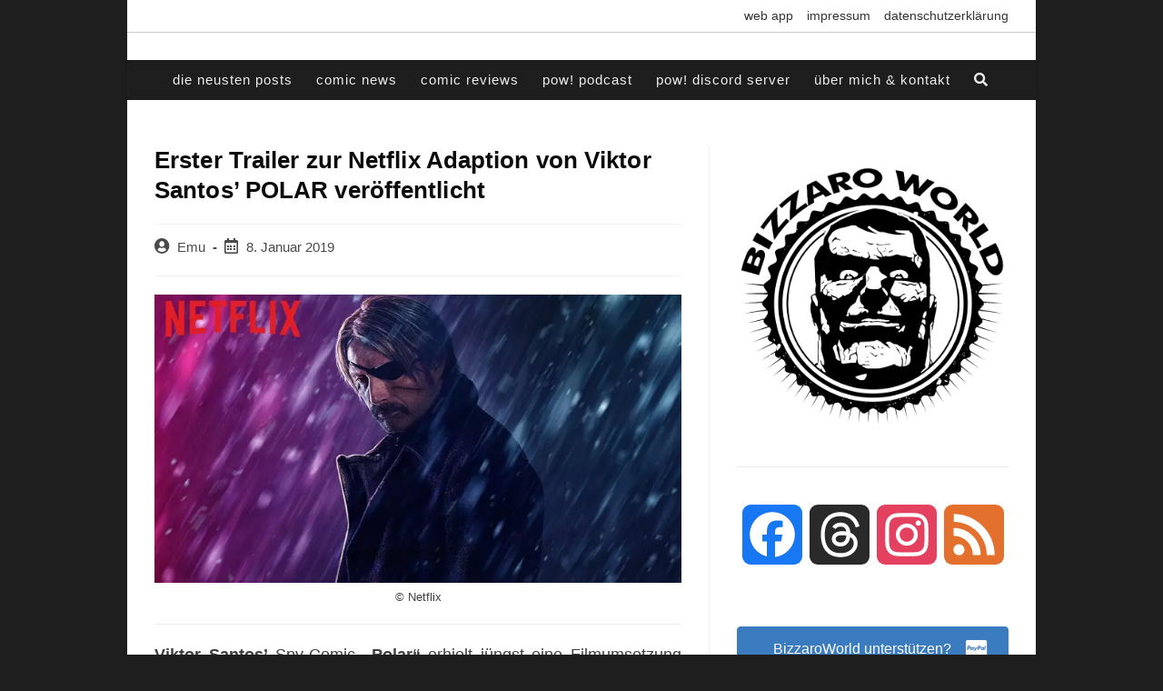

--- FILE ---
content_type: text/html; charset=utf-8
request_url: https://www.youtube-nocookie.com/embed/oMHwRal-AR8?start=1
body_size: 46479
content:
<!DOCTYPE html><html lang="en" dir="ltr" data-cast-api-enabled="true"><head><meta name="viewport" content="width=device-width, initial-scale=1"><script nonce="Sec4kTi-Itj4SbXcWy1Y6w">if ('undefined' == typeof Symbol || 'undefined' == typeof Symbol.iterator) {delete Array.prototype.entries;}</script><style name="www-roboto" nonce="ifdrTUlsUAdh53rtderbEQ">@font-face{font-family:'Roboto';font-style:normal;font-weight:400;font-stretch:100%;src:url(//fonts.gstatic.com/s/roboto/v48/KFO7CnqEu92Fr1ME7kSn66aGLdTylUAMa3GUBHMdazTgWw.woff2)format('woff2');unicode-range:U+0460-052F,U+1C80-1C8A,U+20B4,U+2DE0-2DFF,U+A640-A69F,U+FE2E-FE2F;}@font-face{font-family:'Roboto';font-style:normal;font-weight:400;font-stretch:100%;src:url(//fonts.gstatic.com/s/roboto/v48/KFO7CnqEu92Fr1ME7kSn66aGLdTylUAMa3iUBHMdazTgWw.woff2)format('woff2');unicode-range:U+0301,U+0400-045F,U+0490-0491,U+04B0-04B1,U+2116;}@font-face{font-family:'Roboto';font-style:normal;font-weight:400;font-stretch:100%;src:url(//fonts.gstatic.com/s/roboto/v48/KFO7CnqEu92Fr1ME7kSn66aGLdTylUAMa3CUBHMdazTgWw.woff2)format('woff2');unicode-range:U+1F00-1FFF;}@font-face{font-family:'Roboto';font-style:normal;font-weight:400;font-stretch:100%;src:url(//fonts.gstatic.com/s/roboto/v48/KFO7CnqEu92Fr1ME7kSn66aGLdTylUAMa3-UBHMdazTgWw.woff2)format('woff2');unicode-range:U+0370-0377,U+037A-037F,U+0384-038A,U+038C,U+038E-03A1,U+03A3-03FF;}@font-face{font-family:'Roboto';font-style:normal;font-weight:400;font-stretch:100%;src:url(//fonts.gstatic.com/s/roboto/v48/KFO7CnqEu92Fr1ME7kSn66aGLdTylUAMawCUBHMdazTgWw.woff2)format('woff2');unicode-range:U+0302-0303,U+0305,U+0307-0308,U+0310,U+0312,U+0315,U+031A,U+0326-0327,U+032C,U+032F-0330,U+0332-0333,U+0338,U+033A,U+0346,U+034D,U+0391-03A1,U+03A3-03A9,U+03B1-03C9,U+03D1,U+03D5-03D6,U+03F0-03F1,U+03F4-03F5,U+2016-2017,U+2034-2038,U+203C,U+2040,U+2043,U+2047,U+2050,U+2057,U+205F,U+2070-2071,U+2074-208E,U+2090-209C,U+20D0-20DC,U+20E1,U+20E5-20EF,U+2100-2112,U+2114-2115,U+2117-2121,U+2123-214F,U+2190,U+2192,U+2194-21AE,U+21B0-21E5,U+21F1-21F2,U+21F4-2211,U+2213-2214,U+2216-22FF,U+2308-230B,U+2310,U+2319,U+231C-2321,U+2336-237A,U+237C,U+2395,U+239B-23B7,U+23D0,U+23DC-23E1,U+2474-2475,U+25AF,U+25B3,U+25B7,U+25BD,U+25C1,U+25CA,U+25CC,U+25FB,U+266D-266F,U+27C0-27FF,U+2900-2AFF,U+2B0E-2B11,U+2B30-2B4C,U+2BFE,U+3030,U+FF5B,U+FF5D,U+1D400-1D7FF,U+1EE00-1EEFF;}@font-face{font-family:'Roboto';font-style:normal;font-weight:400;font-stretch:100%;src:url(//fonts.gstatic.com/s/roboto/v48/KFO7CnqEu92Fr1ME7kSn66aGLdTylUAMaxKUBHMdazTgWw.woff2)format('woff2');unicode-range:U+0001-000C,U+000E-001F,U+007F-009F,U+20DD-20E0,U+20E2-20E4,U+2150-218F,U+2190,U+2192,U+2194-2199,U+21AF,U+21E6-21F0,U+21F3,U+2218-2219,U+2299,U+22C4-22C6,U+2300-243F,U+2440-244A,U+2460-24FF,U+25A0-27BF,U+2800-28FF,U+2921-2922,U+2981,U+29BF,U+29EB,U+2B00-2BFF,U+4DC0-4DFF,U+FFF9-FFFB,U+10140-1018E,U+10190-1019C,U+101A0,U+101D0-101FD,U+102E0-102FB,U+10E60-10E7E,U+1D2C0-1D2D3,U+1D2E0-1D37F,U+1F000-1F0FF,U+1F100-1F1AD,U+1F1E6-1F1FF,U+1F30D-1F30F,U+1F315,U+1F31C,U+1F31E,U+1F320-1F32C,U+1F336,U+1F378,U+1F37D,U+1F382,U+1F393-1F39F,U+1F3A7-1F3A8,U+1F3AC-1F3AF,U+1F3C2,U+1F3C4-1F3C6,U+1F3CA-1F3CE,U+1F3D4-1F3E0,U+1F3ED,U+1F3F1-1F3F3,U+1F3F5-1F3F7,U+1F408,U+1F415,U+1F41F,U+1F426,U+1F43F,U+1F441-1F442,U+1F444,U+1F446-1F449,U+1F44C-1F44E,U+1F453,U+1F46A,U+1F47D,U+1F4A3,U+1F4B0,U+1F4B3,U+1F4B9,U+1F4BB,U+1F4BF,U+1F4C8-1F4CB,U+1F4D6,U+1F4DA,U+1F4DF,U+1F4E3-1F4E6,U+1F4EA-1F4ED,U+1F4F7,U+1F4F9-1F4FB,U+1F4FD-1F4FE,U+1F503,U+1F507-1F50B,U+1F50D,U+1F512-1F513,U+1F53E-1F54A,U+1F54F-1F5FA,U+1F610,U+1F650-1F67F,U+1F687,U+1F68D,U+1F691,U+1F694,U+1F698,U+1F6AD,U+1F6B2,U+1F6B9-1F6BA,U+1F6BC,U+1F6C6-1F6CF,U+1F6D3-1F6D7,U+1F6E0-1F6EA,U+1F6F0-1F6F3,U+1F6F7-1F6FC,U+1F700-1F7FF,U+1F800-1F80B,U+1F810-1F847,U+1F850-1F859,U+1F860-1F887,U+1F890-1F8AD,U+1F8B0-1F8BB,U+1F8C0-1F8C1,U+1F900-1F90B,U+1F93B,U+1F946,U+1F984,U+1F996,U+1F9E9,U+1FA00-1FA6F,U+1FA70-1FA7C,U+1FA80-1FA89,U+1FA8F-1FAC6,U+1FACE-1FADC,U+1FADF-1FAE9,U+1FAF0-1FAF8,U+1FB00-1FBFF;}@font-face{font-family:'Roboto';font-style:normal;font-weight:400;font-stretch:100%;src:url(//fonts.gstatic.com/s/roboto/v48/KFO7CnqEu92Fr1ME7kSn66aGLdTylUAMa3OUBHMdazTgWw.woff2)format('woff2');unicode-range:U+0102-0103,U+0110-0111,U+0128-0129,U+0168-0169,U+01A0-01A1,U+01AF-01B0,U+0300-0301,U+0303-0304,U+0308-0309,U+0323,U+0329,U+1EA0-1EF9,U+20AB;}@font-face{font-family:'Roboto';font-style:normal;font-weight:400;font-stretch:100%;src:url(//fonts.gstatic.com/s/roboto/v48/KFO7CnqEu92Fr1ME7kSn66aGLdTylUAMa3KUBHMdazTgWw.woff2)format('woff2');unicode-range:U+0100-02BA,U+02BD-02C5,U+02C7-02CC,U+02CE-02D7,U+02DD-02FF,U+0304,U+0308,U+0329,U+1D00-1DBF,U+1E00-1E9F,U+1EF2-1EFF,U+2020,U+20A0-20AB,U+20AD-20C0,U+2113,U+2C60-2C7F,U+A720-A7FF;}@font-face{font-family:'Roboto';font-style:normal;font-weight:400;font-stretch:100%;src:url(//fonts.gstatic.com/s/roboto/v48/KFO7CnqEu92Fr1ME7kSn66aGLdTylUAMa3yUBHMdazQ.woff2)format('woff2');unicode-range:U+0000-00FF,U+0131,U+0152-0153,U+02BB-02BC,U+02C6,U+02DA,U+02DC,U+0304,U+0308,U+0329,U+2000-206F,U+20AC,U+2122,U+2191,U+2193,U+2212,U+2215,U+FEFF,U+FFFD;}@font-face{font-family:'Roboto';font-style:normal;font-weight:500;font-stretch:100%;src:url(//fonts.gstatic.com/s/roboto/v48/KFO7CnqEu92Fr1ME7kSn66aGLdTylUAMa3GUBHMdazTgWw.woff2)format('woff2');unicode-range:U+0460-052F,U+1C80-1C8A,U+20B4,U+2DE0-2DFF,U+A640-A69F,U+FE2E-FE2F;}@font-face{font-family:'Roboto';font-style:normal;font-weight:500;font-stretch:100%;src:url(//fonts.gstatic.com/s/roboto/v48/KFO7CnqEu92Fr1ME7kSn66aGLdTylUAMa3iUBHMdazTgWw.woff2)format('woff2');unicode-range:U+0301,U+0400-045F,U+0490-0491,U+04B0-04B1,U+2116;}@font-face{font-family:'Roboto';font-style:normal;font-weight:500;font-stretch:100%;src:url(//fonts.gstatic.com/s/roboto/v48/KFO7CnqEu92Fr1ME7kSn66aGLdTylUAMa3CUBHMdazTgWw.woff2)format('woff2');unicode-range:U+1F00-1FFF;}@font-face{font-family:'Roboto';font-style:normal;font-weight:500;font-stretch:100%;src:url(//fonts.gstatic.com/s/roboto/v48/KFO7CnqEu92Fr1ME7kSn66aGLdTylUAMa3-UBHMdazTgWw.woff2)format('woff2');unicode-range:U+0370-0377,U+037A-037F,U+0384-038A,U+038C,U+038E-03A1,U+03A3-03FF;}@font-face{font-family:'Roboto';font-style:normal;font-weight:500;font-stretch:100%;src:url(//fonts.gstatic.com/s/roboto/v48/KFO7CnqEu92Fr1ME7kSn66aGLdTylUAMawCUBHMdazTgWw.woff2)format('woff2');unicode-range:U+0302-0303,U+0305,U+0307-0308,U+0310,U+0312,U+0315,U+031A,U+0326-0327,U+032C,U+032F-0330,U+0332-0333,U+0338,U+033A,U+0346,U+034D,U+0391-03A1,U+03A3-03A9,U+03B1-03C9,U+03D1,U+03D5-03D6,U+03F0-03F1,U+03F4-03F5,U+2016-2017,U+2034-2038,U+203C,U+2040,U+2043,U+2047,U+2050,U+2057,U+205F,U+2070-2071,U+2074-208E,U+2090-209C,U+20D0-20DC,U+20E1,U+20E5-20EF,U+2100-2112,U+2114-2115,U+2117-2121,U+2123-214F,U+2190,U+2192,U+2194-21AE,U+21B0-21E5,U+21F1-21F2,U+21F4-2211,U+2213-2214,U+2216-22FF,U+2308-230B,U+2310,U+2319,U+231C-2321,U+2336-237A,U+237C,U+2395,U+239B-23B7,U+23D0,U+23DC-23E1,U+2474-2475,U+25AF,U+25B3,U+25B7,U+25BD,U+25C1,U+25CA,U+25CC,U+25FB,U+266D-266F,U+27C0-27FF,U+2900-2AFF,U+2B0E-2B11,U+2B30-2B4C,U+2BFE,U+3030,U+FF5B,U+FF5D,U+1D400-1D7FF,U+1EE00-1EEFF;}@font-face{font-family:'Roboto';font-style:normal;font-weight:500;font-stretch:100%;src:url(//fonts.gstatic.com/s/roboto/v48/KFO7CnqEu92Fr1ME7kSn66aGLdTylUAMaxKUBHMdazTgWw.woff2)format('woff2');unicode-range:U+0001-000C,U+000E-001F,U+007F-009F,U+20DD-20E0,U+20E2-20E4,U+2150-218F,U+2190,U+2192,U+2194-2199,U+21AF,U+21E6-21F0,U+21F3,U+2218-2219,U+2299,U+22C4-22C6,U+2300-243F,U+2440-244A,U+2460-24FF,U+25A0-27BF,U+2800-28FF,U+2921-2922,U+2981,U+29BF,U+29EB,U+2B00-2BFF,U+4DC0-4DFF,U+FFF9-FFFB,U+10140-1018E,U+10190-1019C,U+101A0,U+101D0-101FD,U+102E0-102FB,U+10E60-10E7E,U+1D2C0-1D2D3,U+1D2E0-1D37F,U+1F000-1F0FF,U+1F100-1F1AD,U+1F1E6-1F1FF,U+1F30D-1F30F,U+1F315,U+1F31C,U+1F31E,U+1F320-1F32C,U+1F336,U+1F378,U+1F37D,U+1F382,U+1F393-1F39F,U+1F3A7-1F3A8,U+1F3AC-1F3AF,U+1F3C2,U+1F3C4-1F3C6,U+1F3CA-1F3CE,U+1F3D4-1F3E0,U+1F3ED,U+1F3F1-1F3F3,U+1F3F5-1F3F7,U+1F408,U+1F415,U+1F41F,U+1F426,U+1F43F,U+1F441-1F442,U+1F444,U+1F446-1F449,U+1F44C-1F44E,U+1F453,U+1F46A,U+1F47D,U+1F4A3,U+1F4B0,U+1F4B3,U+1F4B9,U+1F4BB,U+1F4BF,U+1F4C8-1F4CB,U+1F4D6,U+1F4DA,U+1F4DF,U+1F4E3-1F4E6,U+1F4EA-1F4ED,U+1F4F7,U+1F4F9-1F4FB,U+1F4FD-1F4FE,U+1F503,U+1F507-1F50B,U+1F50D,U+1F512-1F513,U+1F53E-1F54A,U+1F54F-1F5FA,U+1F610,U+1F650-1F67F,U+1F687,U+1F68D,U+1F691,U+1F694,U+1F698,U+1F6AD,U+1F6B2,U+1F6B9-1F6BA,U+1F6BC,U+1F6C6-1F6CF,U+1F6D3-1F6D7,U+1F6E0-1F6EA,U+1F6F0-1F6F3,U+1F6F7-1F6FC,U+1F700-1F7FF,U+1F800-1F80B,U+1F810-1F847,U+1F850-1F859,U+1F860-1F887,U+1F890-1F8AD,U+1F8B0-1F8BB,U+1F8C0-1F8C1,U+1F900-1F90B,U+1F93B,U+1F946,U+1F984,U+1F996,U+1F9E9,U+1FA00-1FA6F,U+1FA70-1FA7C,U+1FA80-1FA89,U+1FA8F-1FAC6,U+1FACE-1FADC,U+1FADF-1FAE9,U+1FAF0-1FAF8,U+1FB00-1FBFF;}@font-face{font-family:'Roboto';font-style:normal;font-weight:500;font-stretch:100%;src:url(//fonts.gstatic.com/s/roboto/v48/KFO7CnqEu92Fr1ME7kSn66aGLdTylUAMa3OUBHMdazTgWw.woff2)format('woff2');unicode-range:U+0102-0103,U+0110-0111,U+0128-0129,U+0168-0169,U+01A0-01A1,U+01AF-01B0,U+0300-0301,U+0303-0304,U+0308-0309,U+0323,U+0329,U+1EA0-1EF9,U+20AB;}@font-face{font-family:'Roboto';font-style:normal;font-weight:500;font-stretch:100%;src:url(//fonts.gstatic.com/s/roboto/v48/KFO7CnqEu92Fr1ME7kSn66aGLdTylUAMa3KUBHMdazTgWw.woff2)format('woff2');unicode-range:U+0100-02BA,U+02BD-02C5,U+02C7-02CC,U+02CE-02D7,U+02DD-02FF,U+0304,U+0308,U+0329,U+1D00-1DBF,U+1E00-1E9F,U+1EF2-1EFF,U+2020,U+20A0-20AB,U+20AD-20C0,U+2113,U+2C60-2C7F,U+A720-A7FF;}@font-face{font-family:'Roboto';font-style:normal;font-weight:500;font-stretch:100%;src:url(//fonts.gstatic.com/s/roboto/v48/KFO7CnqEu92Fr1ME7kSn66aGLdTylUAMa3yUBHMdazQ.woff2)format('woff2');unicode-range:U+0000-00FF,U+0131,U+0152-0153,U+02BB-02BC,U+02C6,U+02DA,U+02DC,U+0304,U+0308,U+0329,U+2000-206F,U+20AC,U+2122,U+2191,U+2193,U+2212,U+2215,U+FEFF,U+FFFD;}</style><script name="www-roboto" nonce="Sec4kTi-Itj4SbXcWy1Y6w">if (document.fonts && document.fonts.load) {document.fonts.load("400 10pt Roboto", "E"); document.fonts.load("500 10pt Roboto", "E");}</script><link rel="stylesheet" href="/s/player/b95b0e7a/www-player.css" name="www-player" nonce="ifdrTUlsUAdh53rtderbEQ"><style nonce="ifdrTUlsUAdh53rtderbEQ">html {overflow: hidden;}body {font: 12px Roboto, Arial, sans-serif; background-color: #000; color: #fff; height: 100%; width: 100%; overflow: hidden; position: absolute; margin: 0; padding: 0;}#player {width: 100%; height: 100%;}h1 {text-align: center; color: #fff;}h3 {margin-top: 6px; margin-bottom: 3px;}.player-unavailable {position: absolute; top: 0; left: 0; right: 0; bottom: 0; padding: 25px; font-size: 13px; background: url(/img/meh7.png) 50% 65% no-repeat;}.player-unavailable .message {text-align: left; margin: 0 -5px 15px; padding: 0 5px 14px; border-bottom: 1px solid #888; font-size: 19px; font-weight: normal;}.player-unavailable a {color: #167ac6; text-decoration: none;}</style><script nonce="Sec4kTi-Itj4SbXcWy1Y6w">var ytcsi={gt:function(n){n=(n||"")+"data_";return ytcsi[n]||(ytcsi[n]={tick:{},info:{},gel:{preLoggedGelInfos:[]}})},now:window.performance&&window.performance.timing&&window.performance.now&&window.performance.timing.navigationStart?function(){return window.performance.timing.navigationStart+window.performance.now()}:function(){return(new Date).getTime()},tick:function(l,t,n){var ticks=ytcsi.gt(n).tick;var v=t||ytcsi.now();if(ticks[l]){ticks["_"+l]=ticks["_"+l]||[ticks[l]];ticks["_"+l].push(v)}ticks[l]=
v},info:function(k,v,n){ytcsi.gt(n).info[k]=v},infoGel:function(p,n){ytcsi.gt(n).gel.preLoggedGelInfos.push(p)},setStart:function(t,n){ytcsi.tick("_start",t,n)}};
(function(w,d){function isGecko(){if(!w.navigator)return false;try{if(w.navigator.userAgentData&&w.navigator.userAgentData.brands&&w.navigator.userAgentData.brands.length){var brands=w.navigator.userAgentData.brands;var i=0;for(;i<brands.length;i++)if(brands[i]&&brands[i].brand==="Firefox")return true;return false}}catch(e){setTimeout(function(){throw e;})}if(!w.navigator.userAgent)return false;var ua=w.navigator.userAgent;return ua.indexOf("Gecko")>0&&ua.toLowerCase().indexOf("webkit")<0&&ua.indexOf("Edge")<
0&&ua.indexOf("Trident")<0&&ua.indexOf("MSIE")<0}ytcsi.setStart(w.performance?w.performance.timing.responseStart:null);var isPrerender=(d.visibilityState||d.webkitVisibilityState)=="prerender";var vName=!d.visibilityState&&d.webkitVisibilityState?"webkitvisibilitychange":"visibilitychange";if(isPrerender){var startTick=function(){ytcsi.setStart();d.removeEventListener(vName,startTick)};d.addEventListener(vName,startTick,false)}if(d.addEventListener)d.addEventListener(vName,function(){ytcsi.tick("vc")},
false);if(isGecko()){var isHidden=(d.visibilityState||d.webkitVisibilityState)=="hidden";if(isHidden)ytcsi.tick("vc")}var slt=function(el,t){setTimeout(function(){var n=ytcsi.now();el.loadTime=n;if(el.slt)el.slt()},t)};w.__ytRIL=function(el){if(!el.getAttribute("data-thumb"))if(w.requestAnimationFrame)w.requestAnimationFrame(function(){slt(el,0)});else slt(el,16)}})(window,document);
</script><script nonce="Sec4kTi-Itj4SbXcWy1Y6w">var ytcfg={d:function(){return window.yt&&yt.config_||ytcfg.data_||(ytcfg.data_={})},get:function(k,o){return k in ytcfg.d()?ytcfg.d()[k]:o},set:function(){var a=arguments;if(a.length>1)ytcfg.d()[a[0]]=a[1];else{var k;for(k in a[0])ytcfg.d()[k]=a[0][k]}}};
ytcfg.set({"CLIENT_CANARY_STATE":"none","DEVICE":"cbr\u003dChrome\u0026cbrand\u003dapple\u0026cbrver\u003d131.0.0.0\u0026ceng\u003dWebKit\u0026cengver\u003d537.36\u0026cos\u003dMacintosh\u0026cosver\u003d10_15_7\u0026cplatform\u003dDESKTOP","EVENT_ID":"8FlwaeKmBIKjlu8P3NzBgAE","EXPERIMENT_FLAGS":{"ab_det_apm":true,"ab_det_el_h":true,"ab_det_em_inj":true,"ab_l_sig_st":true,"ab_l_sig_st_e":true,"action_companion_center_align_description":true,"allow_skip_networkless":true,"always_send_and_write":true,"att_web_record_metrics":true,"attmusi":true,"c3_enable_button_impression_logging":true,"c3_watch_page_component":true,"cancel_pending_navs":true,"clean_up_manual_attribution_header":true,"config_age_report_killswitch":true,"cow_optimize_idom_compat":true,"csi_config_handling_infra":true,"csi_on_gel":true,"delhi_mweb_colorful_sd":true,"delhi_mweb_colorful_sd_v2":true,"deprecate_csi_has_info":true,"deprecate_pair_servlet_enabled":true,"desktop_sparkles_light_cta_button":true,"disable_cached_masthead_data":true,"disable_child_node_auto_formatted_strings":true,"disable_enf_isd":true,"disable_log_to_visitor_layer":true,"disable_pacf_logging_for_memory_limited_tv":true,"embeds_enable_eid_enforcement_for_youtube":true,"embeds_enable_info_panel_dismissal":true,"embeds_enable_pfp_always_unbranded":true,"embeds_muted_autoplay_sound_fix":true,"embeds_serve_es6_client":true,"embeds_web_nwl_disable_nocookie":true,"embeds_web_updated_shorts_definition_fix":true,"enable_active_view_display_ad_renderer_web_home":true,"enable_ad_disclosure_banner_a11y_fix":true,"enable_chips_shelf_view_model_fully_reactive":true,"enable_client_creator_goal_ticker_bar_revamp":true,"enable_client_only_wiz_direct_reactions":true,"enable_client_sli_logging":true,"enable_client_streamz_web":true,"enable_client_ve_spec":true,"enable_cloud_save_error_popup_after_retry":true,"enable_dai_sdf_h5_preroll":true,"enable_datasync_id_header_in_web_vss_pings":true,"enable_default_mono_cta_migration_web_client":true,"enable_docked_chat_messages":true,"enable_drop_shadow_experiment":true,"enable_entity_store_from_dependency_injection":true,"enable_inline_muted_playback_on_web_search":true,"enable_inline_muted_playback_on_web_search_for_vdc":true,"enable_inline_muted_playback_on_web_search_for_vdcb":true,"enable_is_mini_app_page_active_bugfix":true,"enable_logging_first_user_action_after_game_ready":true,"enable_ltc_param_fetch_from_innertube":true,"enable_masthead_mweb_padding_fix":true,"enable_menu_renderer_button_in_mweb_hclr":true,"enable_mini_app_command_handler_mweb_fix":true,"enable_mini_app_iframe_loaded_logging":true,"enable_mini_guide_downloads_item":true,"enable_mixed_direction_formatted_strings":true,"enable_mweb_livestream_ui_update":true,"enable_mweb_new_caption_language_picker":true,"enable_names_handles_account_switcher":true,"enable_network_request_logging_on_game_events":true,"enable_new_paid_product_placement":true,"enable_obtaining_ppn_query_param":true,"enable_open_in_new_tab_icon_for_short_dr_for_desktop_search":true,"enable_open_yt_content":true,"enable_origin_query_parameter_bugfix":true,"enable_pause_ads_on_ytv_html5":true,"enable_payments_purchase_manager":true,"enable_pdp_icon_prefetch":true,"enable_pl_r_si_fa":true,"enable_place_pivot_url":true,"enable_playable_a11y_label_with_badge_text":true,"enable_pv_screen_modern_text":true,"enable_removing_navbar_title_on_hashtag_page_mweb":true,"enable_resetting_scroll_position_on_flow_change":true,"enable_rta_manager":true,"enable_sdf_companion_h5":true,"enable_sdf_dai_h5_midroll":true,"enable_sdf_h5_endemic_mid_post_roll":true,"enable_sdf_on_h5_unplugged_vod_midroll":true,"enable_sdf_shorts_player_bytes_h5":true,"enable_sdk_performance_network_logging":true,"enable_sending_unwrapped_game_audio_as_serialized_metadata":true,"enable_sfv_effect_pivot_url":true,"enable_shorts_new_carousel":true,"enable_skip_ad_guidance_prompt":true,"enable_skippable_ads_for_unplugged_ad_pod":true,"enable_smearing_expansion_dai":true,"enable_third_party_info":true,"enable_time_out_messages":true,"enable_timeline_view_modern_transcript_fe":true,"enable_video_display_compact_button_group_for_desktop_search":true,"enable_watch_next_pause_autoplay_lact":true,"enable_web_home_top_landscape_image_layout_level_click":true,"enable_web_tiered_gel":true,"enable_window_constrained_buy_flow_dialog":true,"enable_wiz_queue_effect_and_on_init_initial_runs":true,"enable_ypc_spinners":true,"enable_yt_ata_iframe_authuser":true,"export_networkless_options":true,"export_player_version_to_ytconfig":true,"fill_single_video_with_notify_to_lasr":true,"fix_ad_miniplayer_controls_rendering":true,"fix_ads_tracking_for_swf_config_deprecation_mweb":true,"h5_companion_enable_adcpn_macro_substitution_for_click_pings":true,"h5_inplayer_enable_adcpn_macro_substitution_for_click_pings":true,"h5_reset_cache_and_filter_before_update_masthead":true,"hide_channel_creation_title_for_mweb":true,"high_ccv_client_side_caching_h5":true,"html5_log_trigger_events_with_debug_data":true,"html5_ssdai_enable_media_end_cue_range":true,"il_attach_cache_limit":true,"il_use_view_model_logging_context":true,"is_browser_support_for_webcam_streaming":true,"json_condensed_response":true,"kev_adb_pg":true,"kevlar_gel_error_routing":true,"kevlar_watch_cinematics":true,"live_chat_enable_controller_extraction":true,"live_chat_enable_rta_manager":true,"live_chat_increased_min_height":true,"log_click_with_layer_from_element_in_command_handler":true,"log_errors_through_nwl_on_retry":true,"mdx_enable_privacy_disclosure_ui":true,"mdx_load_cast_api_bootstrap_script":true,"medium_progress_bar_modification":true,"migrate_remaining_web_ad_badges_to_innertube":true,"mobile_account_menu_refresh":true,"mweb_a11y_enable_player_controls_invisible_toggle":true,"mweb_account_linking_noapp":true,"mweb_after_render_to_scheduler":true,"mweb_allow_modern_search_suggest_behavior":true,"mweb_animated_actions":true,"mweb_app_upsell_button_direct_to_app":true,"mweb_big_progress_bar":true,"mweb_c3_disable_carve_out":true,"mweb_c3_disable_carve_out_keep_external_links":true,"mweb_c3_enable_adaptive_signals":true,"mweb_c3_endscreen":true,"mweb_c3_endscreen_v2":true,"mweb_c3_library_page_enable_recent_shelf":true,"mweb_c3_remove_web_navigation_endpoint_data":true,"mweb_c3_use_canonical_from_player_response":true,"mweb_cinematic_watch":true,"mweb_command_handler":true,"mweb_delay_watch_initial_data":true,"mweb_disable_searchbar_scroll":true,"mweb_enable_fine_scrubbing_for_recs":true,"mweb_enable_keto_batch_player_fullscreen":true,"mweb_enable_keto_batch_player_progress_bar":true,"mweb_enable_keto_batch_player_tooltips":true,"mweb_enable_lockup_view_model_for_ucp":true,"mweb_enable_mix_panel_title_metadata":true,"mweb_enable_more_drawer":true,"mweb_enable_optional_fullscreen_landscape_locking":true,"mweb_enable_overlay_touch_manager":true,"mweb_enable_premium_carve_out_fix":true,"mweb_enable_refresh_detection":true,"mweb_enable_search_imp":true,"mweb_enable_sequence_signal":true,"mweb_enable_shorts_pivot_button":true,"mweb_enable_shorts_video_preload":true,"mweb_enable_skippables_on_jio_phone":true,"mweb_enable_storyboards":true,"mweb_enable_two_line_title_on_shorts":true,"mweb_enable_varispeed_controller":true,"mweb_enable_warm_channel_requests":true,"mweb_enable_watch_feed_infinite_scroll":true,"mweb_enable_wrapped_unplugged_pause_membership_dialog_renderer":true,"mweb_filter_video_format_in_webfe":true,"mweb_fix_livestream_seeking":true,"mweb_fix_monitor_visibility_after_render":true,"mweb_fix_section_list_continuation_item_renderers":true,"mweb_force_ios_fallback_to_native_control":true,"mweb_fp_auto_fullscreen":true,"mweb_fullscreen_controls":true,"mweb_fullscreen_controls_action_buttons":true,"mweb_fullscreen_watch_system":true,"mweb_home_reactive_shorts":true,"mweb_innertube_search_command":true,"mweb_lang_in_html":true,"mweb_like_button_synced_with_entities":true,"mweb_logo_use_home_page_ve":true,"mweb_module_decoration":true,"mweb_native_control_in_faux_fullscreen_shared":true,"mweb_panel_container_inert":true,"mweb_player_control_on_hover":true,"mweb_player_delhi_dtts":true,"mweb_player_settings_use_bottom_sheet":true,"mweb_player_show_previous_next_buttons_in_playlist":true,"mweb_player_skip_no_op_state_changes":true,"mweb_player_user_select_none":true,"mweb_playlist_engagement_panel":true,"mweb_progress_bar_seek_on_mouse_click":true,"mweb_pull_2_full":true,"mweb_pull_2_full_enable_touch_handlers":true,"mweb_schedule_warm_watch_response":true,"mweb_searchbox_legacy_navigation":true,"mweb_see_fewer_shorts":true,"mweb_sheets_ui_refresh":true,"mweb_shorts_comments_panel_id_change":true,"mweb_shorts_early_continuation":true,"mweb_show_ios_smart_banner":true,"mweb_use_server_url_on_startup":true,"mweb_watch_captions_enable_auto_translate":true,"mweb_watch_captions_set_default_size":true,"mweb_watch_stop_scheduler_on_player_response":true,"mweb_watchfeed_big_thumbnails":true,"mweb_yt_searchbox":true,"networkless_logging":true,"no_client_ve_attach_unless_shown":true,"nwl_send_from_memory_when_online":true,"pageid_as_header_web":true,"playback_settings_use_switch_menu":true,"player_controls_autonav_fix":true,"player_controls_skip_double_signal_update":true,"polymer_bad_build_labels":true,"polymer_verifiy_app_state":true,"qoe_send_and_write":true,"remove_chevron_from_ad_disclosure_banner_h5":true,"remove_masthead_channel_banner_on_refresh":true,"remove_slot_id_exited_trigger_for_dai_in_player_slot_expire":true,"replace_client_url_parsing_with_server_signal":true,"service_worker_enabled":true,"service_worker_push_enabled":true,"service_worker_push_home_page_prompt":true,"service_worker_push_watch_page_prompt":true,"shell_load_gcf":true,"shorten_initial_gel_batch_timeout":true,"should_use_yt_voice_endpoint_in_kaios":true,"skip_invalid_ytcsi_ticks":true,"skip_setting_info_in_csi_data_object":true,"smarter_ve_dedupping":true,"speedmaster_no_seek":true,"start_client_gcf_mweb":true,"stop_handling_click_for_non_rendering_overlay_layout":true,"suppress_error_204_logging":true,"synced_panel_scrolling_controller":true,"use_event_time_ms_header":true,"use_fifo_for_networkless":true,"use_player_abuse_bg_library":true,"use_request_time_ms_header":true,"use_session_based_sampling":true,"use_thumbnail_overlay_time_status_renderer_for_live_badge":true,"use_ts_visibilitylogger":true,"vss_final_ping_send_and_write":true,"vss_playback_use_send_and_write":true,"web_adaptive_repeat_ase":true,"web_always_load_chat_support":true,"web_animated_like":true,"web_api_url":true,"web_attributed_string_deep_equal_bugfix":true,"web_autonav_allow_off_by_default":true,"web_button_vm_refactor_disabled":true,"web_c3_log_app_init_finish":true,"web_csi_action_sampling_enabled":true,"web_dedupe_ve_grafting":true,"web_disable_backdrop_filter":true,"web_enable_ab_rsp_cl":true,"web_enable_course_icon_update":true,"web_enable_error_204":true,"web_enable_horizontal_video_attributes_section":true,"web_fix_segmented_like_dislike_undefined":true,"web_gcf_hashes_innertube":true,"web_gel_timeout_cap":true,"web_metadata_carousel_elref_bugfix":true,"web_parent_target_for_sheets":true,"web_persist_server_autonav_state_on_client":true,"web_playback_associated_log_ctt":true,"web_playback_associated_ve":true,"web_prefetch_preload_video":true,"web_progress_bar_draggable":true,"web_resizable_advertiser_banner_on_masthead_safari_fix":true,"web_scheduler_auto_init":true,"web_shorts_just_watched_on_channel_and_pivot_study":true,"web_shorts_just_watched_overlay":true,"web_shorts_pivot_button_view_model_reactive":true,"web_update_panel_visibility_logging_fix":true,"web_video_attribute_view_model_a11y_fix":true,"web_watch_controls_state_signals":true,"web_wiz_attributed_string":true,"web_yt_config_context":true,"webfe_mweb_watch_microdata":true,"webfe_watch_shorts_canonical_url_fix":true,"webpo_exit_on_net_err":true,"wiz_diff_overwritable":true,"wiz_memoize_stamper_items":true,"wiz_next_ld_fix_client_ve_spec":true,"woffle_used_state_report":true,"wpo_gel_strz":true,"ytcp_paper_tooltip_use_scoped_owner_root":true,"ytidb_clear_embedded_player":true,"H5_async_logging_delay_ms":30000.0,"attention_logging_scroll_throttle":500.0,"autoplay_pause_by_lact_sampling_fraction":0.0,"cinematic_watch_effect_opacity":0.4,"log_window_onerror_fraction":0.1,"speedmaster_playback_rate":2.0,"tv_pacf_logging_sample_rate":0.01,"web_attention_logging_scroll_throttle":500.0,"web_load_prediction_threshold":0.1,"web_navigation_prediction_threshold":0.1,"web_pbj_log_warning_rate":0.0,"web_system_health_fraction":0.01,"ytidb_transaction_ended_event_rate_limit":0.02,"active_time_update_interval_ms":10000,"att_init_delay":500,"autoplay_pause_by_lact_sec":0,"botguard_async_snapshot_timeout_ms":3000,"check_navigator_accuracy_timeout_ms":0,"cinematic_watch_css_filter_blur_strength":40,"cinematic_watch_fade_out_duration":500,"close_webview_delay_ms":100,"cloud_save_game_data_rate_limit_ms":3000,"compression_disable_point":10,"custom_active_view_tos_timeout_ms":3600000,"embeds_widget_poll_interval_ms":0,"gel_min_batch_size":3,"gel_queue_timeout_max_ms":60000,"get_async_timeout_ms":60000,"hide_cta_for_home_web_video_ads_animate_in_time":2,"html5_byterate_soft_cap":0,"initial_gel_batch_timeout":2000,"max_body_size_to_compress":500000,"max_prefetch_window_sec_for_livestream_optimization":10,"min_prefetch_offset_sec_for_livestream_optimization":20,"mini_app_container_iframe_src_update_delay_ms":0,"multiple_preview_news_duration_time":11000,"mweb_c3_toast_duration_ms":5000,"mweb_deep_link_fallback_timeout_ms":10000,"mweb_delay_response_received_actions":100,"mweb_fp_dpad_rate_limit_ms":0,"mweb_fp_dpad_watch_title_clamp_lines":0,"mweb_history_manager_cache_size":100,"mweb_ios_fullscreen_playback_transition_delay_ms":500,"mweb_ios_fullscreen_system_pause_epilson_ms":0,"mweb_override_response_store_expiration_ms":0,"mweb_shorts_early_continuation_trigger_threshold":4,"mweb_w2w_max_age_seconds":0,"mweb_watch_captions_default_size":2,"neon_dark_launch_gradient_count":0,"network_polling_interval":30000,"play_click_interval_ms":30000,"play_ping_interval_ms":10000,"prefetch_comments_ms_after_video":0,"send_config_hash_timer":0,"service_worker_push_logged_out_prompt_watches":-1,"service_worker_push_prompt_cap":-1,"service_worker_push_prompt_delay_microseconds":3888000000000,"show_mini_app_ad_frequency_cap_ms":300000,"slow_compressions_before_abandon_count":4,"speedmaster_cancellation_movement_dp":10,"speedmaster_touch_activation_ms":500,"web_attention_logging_throttle":500,"web_foreground_heartbeat_interval_ms":28000,"web_gel_debounce_ms":10000,"web_logging_max_batch":100,"web_max_tracing_events":50,"web_tracing_session_replay":0,"wil_icon_max_concurrent_fetches":9999,"ytidb_remake_db_retries":3,"ytidb_reopen_db_retries":3,"WebClientReleaseProcessCritical__youtube_embeds_client_version_override":"","WebClientReleaseProcessCritical__youtube_embeds_web_client_version_override":"","WebClientReleaseProcessCritical__youtube_mweb_client_version_override":"","debug_forced_internalcountrycode":"","embeds_web_synth_ch_headers_banned_urls_regex":"","enable_web_media_service":"DISABLED","il_payload_scraping":"","live_chat_unicode_emoji_json_url":"https://www.gstatic.com/youtube/img/emojis/emojis-svg-9.json","mweb_deep_link_feature_tag_suffix":"11268432","mweb_enable_shorts_innertube_player_prefetch_trigger":"NONE","mweb_fp_dpad":"home,search,browse,channel,create_channel,experiments,settings,trending,oops,404,paid_memberships,sponsorship,premium,shorts","mweb_fp_dpad_linear_navigation":"","mweb_fp_dpad_linear_navigation_visitor":"","mweb_fp_dpad_visitor":"","mweb_preload_video_by_player_vars":"","mweb_sign_in_button_style":"STYLE_SUGGESTIVE_AVATAR","place_pivot_triggering_container_alternate":"","place_pivot_triggering_counterfactual_container_alternate":"","search_ui_mweb_searchbar_restyle":"DEFAULT","service_worker_push_force_notification_prompt_tag":"1","service_worker_scope":"/","suggest_exp_str":"","web_client_version_override":"","kevlar_command_handler_command_banlist":[],"mini_app_ids_without_game_ready":["UgkxHHtsak1SC8mRGHMZewc4HzeAY3yhPPmJ","Ugkx7OgzFqE6z_5Mtf4YsotGfQNII1DF_RBm"],"web_op_signal_type_banlist":[],"web_tracing_enabled_spans":["event","command"]},"GAPI_HINT_PARAMS":"m;/_/scs/abc-static/_/js/k\u003dgapi.gapi.en.FZb77tO2YW4.O/d\u003d1/rs\u003dAHpOoo8lqavmo6ayfVxZovyDiP6g3TOVSQ/m\u003d__features__","GAPI_HOST":"https://apis.google.com","GAPI_LOCALE":"en_US","GL":"US","HL":"en","HTML_DIR":"ltr","HTML_LANG":"en","INNERTUBE_API_KEY":"AIzaSyAO_FJ2SlqU8Q4STEHLGCilw_Y9_11qcW8","INNERTUBE_API_VERSION":"v1","INNERTUBE_CLIENT_NAME":"WEB_EMBEDDED_PLAYER","INNERTUBE_CLIENT_VERSION":"1.20260116.01.00","INNERTUBE_CONTEXT":{"client":{"hl":"en","gl":"US","remoteHost":"3.138.188.155","deviceMake":"Apple","deviceModel":"","visitorData":"Cgt1dkxVRmh4dWNJbyjws8HLBjIKCgJVUxIEGgAgRw%3D%3D","userAgent":"Mozilla/5.0 (Macintosh; Intel Mac OS X 10_15_7) AppleWebKit/537.36 (KHTML, like Gecko) Chrome/131.0.0.0 Safari/537.36; ClaudeBot/1.0; +claudebot@anthropic.com),gzip(gfe)","clientName":"WEB_EMBEDDED_PLAYER","clientVersion":"1.20260116.01.00","osName":"Macintosh","osVersion":"10_15_7","originalUrl":"https://www.youtube-nocookie.com/embed/oMHwRal-AR8?start\u003d1","platform":"DESKTOP","clientFormFactor":"UNKNOWN_FORM_FACTOR","configInfo":{"appInstallData":"[base64]"},"browserName":"Chrome","browserVersion":"131.0.0.0","acceptHeader":"text/html,application/xhtml+xml,application/xml;q\u003d0.9,image/webp,image/apng,*/*;q\u003d0.8,application/signed-exchange;v\u003db3;q\u003d0.9","deviceExperimentId":"ChxOelU1TnpZM01UUTJNRGd6TWpRNE9EZzNPQT09EPCzwcsGGPCzwcsG","rolloutToken":"CImHhtuKr4CcqgEQ__HdwumbkgMY__HdwumbkgM%3D"},"user":{"lockedSafetyMode":false},"request":{"useSsl":true},"clickTracking":{"clickTrackingParams":"IhMI4t7dwumbkgMVgpHlBx1cbhAQ"},"thirdParty":{"embeddedPlayerContext":{"embeddedPlayerEncryptedContext":"[base64]","ancestorOriginsSupported":false}}},"INNERTUBE_CONTEXT_CLIENT_NAME":56,"INNERTUBE_CONTEXT_CLIENT_VERSION":"1.20260116.01.00","INNERTUBE_CONTEXT_GL":"US","INNERTUBE_CONTEXT_HL":"en","LATEST_ECATCHER_SERVICE_TRACKING_PARAMS":{"client.name":"WEB_EMBEDDED_PLAYER","client.jsfeat":"2021"},"LOGGED_IN":false,"PAGE_BUILD_LABEL":"youtube.embeds.web_20260116_01_RC00","PAGE_CL":856990104,"SERVER_NAME":"WebFE","VISITOR_DATA":"Cgt1dkxVRmh4dWNJbyjws8HLBjIKCgJVUxIEGgAgRw%3D%3D","WEB_PLAYER_CONTEXT_CONFIGS":{"WEB_PLAYER_CONTEXT_CONFIG_ID_EMBEDDED_PLAYER":{"rootElementId":"movie_player","jsUrl":"/s/player/b95b0e7a/player_ias.vflset/en_US/base.js","cssUrl":"/s/player/b95b0e7a/www-player.css","contextId":"WEB_PLAYER_CONTEXT_CONFIG_ID_EMBEDDED_PLAYER","eventLabel":"embedded","contentRegion":"US","hl":"en_US","hostLanguage":"en","innertubeApiKey":"AIzaSyAO_FJ2SlqU8Q4STEHLGCilw_Y9_11qcW8","innertubeApiVersion":"v1","innertubeContextClientVersion":"1.20260116.01.00","device":{"brand":"apple","model":"","browser":"Chrome","browserVersion":"131.0.0.0","os":"Macintosh","osVersion":"10_15_7","platform":"DESKTOP","interfaceName":"WEB_EMBEDDED_PLAYER","interfaceVersion":"1.20260116.01.00"},"serializedExperimentIds":"23853953,24004644,51010235,51063643,51098299,51204329,51222973,51340662,51349914,51353393,51366423,51389629,51404808,51404810,51484222,51489568,51490331,51500051,51505436,51530495,51534669,51560386,51565116,51566373,51578632,51583821,51585555,51605258,51605395,51609830,51611457,51620866,51621065,51626154,51632249,51637029,51638932,51648336,51666850,51672162,51681662,51683502,51696107,51696619,51697032,51700777,51705183,51711227,51711298,51712601,51713237,51714463,51719411,51719628,51738919,51741220,51743155","serializedExperimentFlags":"H5_async_logging_delay_ms\u003d30000.0\u0026PlayerWeb__h5_enable_advisory_rating_restrictions\u003dtrue\u0026a11y_h5_associate_survey_question\u003dtrue\u0026ab_det_apm\u003dtrue\u0026ab_det_el_h\u003dtrue\u0026ab_det_em_inj\u003dtrue\u0026ab_l_sig_st\u003dtrue\u0026ab_l_sig_st_e\u003dtrue\u0026action_companion_center_align_description\u003dtrue\u0026ad_pod_disable_companion_persist_ads_quality\u003dtrue\u0026add_stmp_logs_for_voice_boost\u003dtrue\u0026allow_autohide_on_paused_videos\u003dtrue\u0026allow_drm_override\u003dtrue\u0026allow_live_autoplay\u003dtrue\u0026allow_poltergust_autoplay\u003dtrue\u0026allow_skip_networkless\u003dtrue\u0026allow_vp9_1080p_mq_enc\u003dtrue\u0026always_cache_redirect_endpoint\u003dtrue\u0026always_send_and_write\u003dtrue\u0026annotation_module_vast_cards_load_logging_fraction\u003d0.0\u0026assign_drm_family_by_format\u003dtrue\u0026att_web_record_metrics\u003dtrue\u0026attention_logging_scroll_throttle\u003d500.0\u0026attmusi\u003dtrue\u0026autoplay_time\u003d10000\u0026autoplay_time_for_fullscreen\u003d-1\u0026autoplay_time_for_music_content\u003d-1\u0026bg_vm_reinit_threshold\u003d7200000\u0026blocked_packages_for_sps\u003d[]\u0026botguard_async_snapshot_timeout_ms\u003d3000\u0026captions_url_add_ei\u003dtrue\u0026check_navigator_accuracy_timeout_ms\u003d0\u0026clean_up_manual_attribution_header\u003dtrue\u0026compression_disable_point\u003d10\u0026cow_optimize_idom_compat\u003dtrue\u0026csi_config_handling_infra\u003dtrue\u0026csi_on_gel\u003dtrue\u0026custom_active_view_tos_timeout_ms\u003d3600000\u0026dash_manifest_version\u003d5\u0026debug_bandaid_hostname\u003d\u0026debug_bandaid_port\u003d0\u0026debug_sherlog_username\u003d\u0026delhi_modern_player_default_thumbnail_percentage\u003d0.0\u0026delhi_modern_player_faster_autohide_delay_ms\u003d2000\u0026delhi_modern_player_pause_thumbnail_percentage\u003d0.6\u0026delhi_modern_web_player_blending_mode\u003d\u0026delhi_modern_web_player_disable_frosted_glass\u003dtrue\u0026delhi_modern_web_player_horizontal_volume_controls\u003dtrue\u0026delhi_modern_web_player_lhs_volume_controls\u003dtrue\u0026delhi_modern_web_player_responsive_compact_controls_threshold\u003d0\u0026deprecate_22\u003dtrue\u0026deprecate_csi_has_info\u003dtrue\u0026deprecate_delay_ping\u003dtrue\u0026deprecate_pair_servlet_enabled\u003dtrue\u0026desktop_sparkles_light_cta_button\u003dtrue\u0026disable_av1_setting\u003dtrue\u0026disable_branding_context\u003dtrue\u0026disable_cached_masthead_data\u003dtrue\u0026disable_channel_id_check_for_suspended_channels\u003dtrue\u0026disable_child_node_auto_formatted_strings\u003dtrue\u0026disable_enf_isd\u003dtrue\u0026disable_lifa_for_supex_users\u003dtrue\u0026disable_log_to_visitor_layer\u003dtrue\u0026disable_mdx_connection_in_mdx_module_for_music_web\u003dtrue\u0026disable_pacf_logging_for_memory_limited_tv\u003dtrue\u0026disable_reduced_fullscreen_autoplay_countdown_for_minors\u003dtrue\u0026disable_reel_item_watch_format_filtering\u003dtrue\u0026disable_threegpp_progressive_formats\u003dtrue\u0026disable_touch_events_on_skip_button\u003dtrue\u0026edge_encryption_fill_primary_key_version\u003dtrue\u0026embeds_enable_info_panel_dismissal\u003dtrue\u0026embeds_enable_move_set_center_crop_to_public\u003dtrue\u0026embeds_enable_per_video_embed_config\u003dtrue\u0026embeds_enable_pfp_always_unbranded\u003dtrue\u0026embeds_web_lite_mode\u003d1\u0026embeds_web_nwl_disable_nocookie\u003dtrue\u0026embeds_web_synth_ch_headers_banned_urls_regex\u003d\u0026enable_active_view_display_ad_renderer_web_home\u003dtrue\u0026enable_active_view_lr_shorts_video\u003dtrue\u0026enable_active_view_web_shorts_video\u003dtrue\u0026enable_ad_cpn_macro_substitution_for_click_pings\u003dtrue\u0026enable_ad_disclosure_banner_a11y_fix\u003dtrue\u0026enable_app_promo_endcap_eml_on_tablet\u003dtrue\u0026enable_batched_cross_device_pings_in_gel_fanout\u003dtrue\u0026enable_cast_for_web_unplugged\u003dtrue\u0026enable_cast_on_music_web\u003dtrue\u0026enable_cipher_for_manifest_urls\u003dtrue\u0026enable_cleanup_masthead_autoplay_hack_fix\u003dtrue\u0026enable_client_creator_goal_ticker_bar_revamp\u003dtrue\u0026enable_client_only_wiz_direct_reactions\u003dtrue\u0026enable_client_page_id_header_for_first_party_pings\u003dtrue\u0026enable_client_sli_logging\u003dtrue\u0026enable_client_ve_spec\u003dtrue\u0026enable_cta_banner_on_unplugged_lr\u003dtrue\u0026enable_custom_playhead_parsing\u003dtrue\u0026enable_dai_sdf_h5_preroll\u003dtrue\u0026enable_datasync_id_header_in_web_vss_pings\u003dtrue\u0026enable_default_mono_cta_migration_web_client\u003dtrue\u0026enable_dsa_ad_badge_for_action_endcap_on_android\u003dtrue\u0026enable_dsa_ad_badge_for_action_endcap_on_ios\u003dtrue\u0026enable_entity_store_from_dependency_injection\u003dtrue\u0026enable_error_corrections_infocard_web_client\u003dtrue\u0026enable_error_corrections_infocards_icon_web\u003dtrue\u0026enable_inline_muted_playback_on_web_search\u003dtrue\u0026enable_inline_muted_playback_on_web_search_for_vdc\u003dtrue\u0026enable_inline_muted_playback_on_web_search_for_vdcb\u003dtrue\u0026enable_kabuki_comments_on_shorts\u003ddisabled\u0026enable_ltc_param_fetch_from_innertube\u003dtrue\u0026enable_mixed_direction_formatted_strings\u003dtrue\u0026enable_modern_skip_button_on_web\u003dtrue\u0026enable_mweb_livestream_ui_update\u003dtrue\u0026enable_new_paid_product_placement\u003dtrue\u0026enable_open_in_new_tab_icon_for_short_dr_for_desktop_search\u003dtrue\u0026enable_out_of_stock_text_all_surfaces\u003dtrue\u0026enable_paid_content_overlay_bugfix\u003dtrue\u0026enable_pause_ads_on_ytv_html5\u003dtrue\u0026enable_pl_r_si_fa\u003dtrue\u0026enable_policy_based_hqa_filter_in_watch_server\u003dtrue\u0026enable_progres_commands_lr_feeds\u003dtrue\u0026enable_publishing_region_param_in_sus\u003dtrue\u0026enable_pv_screen_modern_text\u003dtrue\u0026enable_rpr_token_on_ltl_lookup\u003dtrue\u0026enable_sdf_companion_h5\u003dtrue\u0026enable_sdf_dai_h5_midroll\u003dtrue\u0026enable_sdf_h5_endemic_mid_post_roll\u003dtrue\u0026enable_sdf_on_h5_unplugged_vod_midroll\u003dtrue\u0026enable_sdf_shorts_player_bytes_h5\u003dtrue\u0026enable_server_driven_abr\u003dtrue\u0026enable_server_driven_abr_for_backgroundable\u003dtrue\u0026enable_server_driven_abr_url_generation\u003dtrue\u0026enable_server_driven_readahead\u003dtrue\u0026enable_skip_ad_guidance_prompt\u003dtrue\u0026enable_skip_to_next_messaging\u003dtrue\u0026enable_skippable_ads_for_unplugged_ad_pod\u003dtrue\u0026enable_smart_skip_player_controls_shown_on_web\u003dtrue\u0026enable_smart_skip_player_controls_shown_on_web_increased_triggering_sensitivity\u003dtrue\u0026enable_smart_skip_speedmaster_on_web\u003dtrue\u0026enable_smearing_expansion_dai\u003dtrue\u0026enable_split_screen_ad_baseline_experience_endemic_live_h5\u003dtrue\u0026enable_third_party_info\u003dtrue\u0026enable_to_call_playready_backend_directly\u003dtrue\u0026enable_unified_action_endcap_on_web\u003dtrue\u0026enable_video_display_compact_button_group_for_desktop_search\u003dtrue\u0026enable_voice_boost_feature\u003dtrue\u0026enable_vp9_appletv5_on_server\u003dtrue\u0026enable_watch_server_rejected_formats_logging\u003dtrue\u0026enable_web_home_top_landscape_image_layout_level_click\u003dtrue\u0026enable_web_media_session_metadata_fix\u003dtrue\u0026enable_web_premium_varispeed_upsell\u003dtrue\u0026enable_web_tiered_gel\u003dtrue\u0026enable_wiz_queue_effect_and_on_init_initial_runs\u003dtrue\u0026enable_yt_ata_iframe_authuser\u003dtrue\u0026enable_ytv_csdai_vp9\u003dtrue\u0026export_networkless_options\u003dtrue\u0026export_player_version_to_ytconfig\u003dtrue\u0026fill_live_request_config_in_ustreamer_config\u003dtrue\u0026fill_single_video_with_notify_to_lasr\u003dtrue\u0026filter_vb_without_non_vb_equivalents\u003dtrue\u0026filter_vp9_for_live_dai\u003dtrue\u0026fix_ad_miniplayer_controls_rendering\u003dtrue\u0026fix_ads_tracking_for_swf_config_deprecation_mweb\u003dtrue\u0026fix_h5_toggle_button_a11y\u003dtrue\u0026fix_survey_color_contrast_on_destop\u003dtrue\u0026fix_toggle_button_role_for_ad_components\u003dtrue\u0026fresca_polling_delay_override\u003d0\u0026gab_return_sabr_ssdai_config\u003dtrue\u0026gel_min_batch_size\u003d3\u0026gel_queue_timeout_max_ms\u003d60000\u0026gvi_channel_client_screen\u003dtrue\u0026h5_companion_enable_adcpn_macro_substitution_for_click_pings\u003dtrue\u0026h5_enable_ad_mbs\u003dtrue\u0026h5_inplayer_enable_adcpn_macro_substitution_for_click_pings\u003dtrue\u0026h5_reset_cache_and_filter_before_update_masthead\u003dtrue\u0026heatseeker_decoration_threshold\u003d0.0\u0026hfr_dropped_framerate_fallback_threshold\u003d0\u0026hide_cta_for_home_web_video_ads_animate_in_time\u003d2\u0026high_ccv_client_side_caching_h5\u003dtrue\u0026hls_use_new_codecs_string_api\u003dtrue\u0026html5_ad_timeout_ms\u003d0\u0026html5_adaptation_step_count\u003d0\u0026html5_ads_preroll_lock_timeout_delay_ms\u003d15000\u0026html5_allow_multiview_tile_preload\u003dtrue\u0026html5_allow_video_keyframe_without_audio\u003dtrue\u0026html5_apply_min_failures\u003dtrue\u0026html5_apply_start_time_within_ads_for_ssdai_transitions\u003dtrue\u0026html5_atr_disable_force_fallback\u003dtrue\u0026html5_att_playback_timeout_ms\u003d30000\u0026html5_attach_num_random_bytes_to_bandaid\u003d0\u0026html5_attach_po_token_to_bandaid\u003dtrue\u0026html5_autonav_cap_idle_secs\u003d0\u0026html5_autonav_quality_cap\u003d720\u0026html5_autoplay_default_quality_cap\u003d0\u0026html5_auxiliary_estimate_weight\u003d0.0\u0026html5_av1_ordinal_cap\u003d0\u0026html5_bandaid_attach_content_po_token\u003dtrue\u0026html5_block_pip_safari_delay\u003d0\u0026html5_bypass_contention_secs\u003d0.0\u0026html5_byterate_soft_cap\u003d0\u0026html5_check_for_idle_network_interval_ms\u003d-1\u0026html5_chipset_soft_cap\u003d8192\u0026html5_consume_all_buffered_bytes_one_poll\u003dtrue\u0026html5_continuous_goodput_probe_interval_ms\u003d0\u0026html5_d6de4_cloud_project_number\u003d868618676952\u0026html5_d6de4_defer_timeout_ms\u003d0\u0026html5_debug_data_log_probability\u003d0.0\u0026html5_decode_to_texture_cap\u003dtrue\u0026html5_default_ad_gain\u003d0.5\u0026html5_default_av1_threshold\u003d0\u0026html5_default_quality_cap\u003d0\u0026html5_defer_fetch_att_ms\u003d0\u0026html5_delayed_retry_count\u003d1\u0026html5_delayed_retry_delay_ms\u003d5000\u0026html5_deprecate_adservice\u003dtrue\u0026html5_deprecate_manifestful_fallback\u003dtrue\u0026html5_deprecate_video_tag_pool\u003dtrue\u0026html5_desktop_vr180_allow_panning\u003dtrue\u0026html5_df_downgrade_thresh\u003d0.6\u0026html5_disable_loop_range_for_shorts_ads\u003dtrue\u0026html5_disable_move_pssh_to_moov\u003dtrue\u0026html5_disable_non_contiguous\u003dtrue\u0026html5_disable_ustreamer_constraint_for_sabr\u003dtrue\u0026html5_disable_web_safari_dai\u003dtrue\u0026html5_displayed_frame_rate_downgrade_threshold\u003d45\u0026html5_drm_byterate_soft_cap\u003d0\u0026html5_drm_check_all_key_error_states\u003dtrue\u0026html5_drm_cpi_license_key\u003dtrue\u0026html5_drm_live_byterate_soft_cap\u003d0\u0026html5_early_media_for_sharper_shorts\u003dtrue\u0026html5_enable_ac3\u003dtrue\u0026html5_enable_audio_track_stickiness\u003dtrue\u0026html5_enable_audio_track_stickiness_phase_two\u003dtrue\u0026html5_enable_caption_changes_for_mosaic\u003dtrue\u0026html5_enable_composite_embargo\u003dtrue\u0026html5_enable_d6de4\u003dtrue\u0026html5_enable_d6de4_cold_start_and_error\u003dtrue\u0026html5_enable_d6de4_idle_priority_job\u003dtrue\u0026html5_enable_drc\u003dtrue\u0026html5_enable_drc_toggle_api\u003dtrue\u0026html5_enable_eac3\u003dtrue\u0026html5_enable_embedded_player_visibility_signals\u003dtrue\u0026html5_enable_oduc\u003dtrue\u0026html5_enable_sabr_from_watch_server\u003dtrue\u0026html5_enable_sabr_host_fallback\u003dtrue\u0026html5_enable_server_driven_request_cancellation\u003dtrue\u0026html5_enable_sps_retry_backoff_metadata_requests\u003dtrue\u0026html5_enable_ssdai_transition_with_only_enter_cuerange\u003dtrue\u0026html5_enable_triggering_cuepoint_for_slot\u003dtrue\u0026html5_enable_tvos_dash\u003dtrue\u0026html5_enable_tvos_encrypted_vp9\u003dtrue\u0026html5_enable_widevine_for_alc\u003dtrue\u0026html5_enable_widevine_for_fast_linear\u003dtrue\u0026html5_encourage_array_coalescing\u003dtrue\u0026html5_fill_default_mosaic_audio_track_id\u003dtrue\u0026html5_fix_multi_audio_offline_playback\u003dtrue\u0026html5_fixed_media_duration_for_request\u003d0\u0026html5_force_sabr_from_watch_server_for_dfss\u003dtrue\u0026html5_forward_click_tracking_params_on_reload\u003dtrue\u0026html5_gapless_ad_autoplay_on_video_to_ad_only\u003dtrue\u0026html5_gapless_ended_transition_buffer_ms\u003d200\u0026html5_gapless_handoff_close_end_long_rebuffer_cfl\u003dtrue\u0026html5_gapless_handoff_close_end_long_rebuffer_delay_ms\u003d0\u0026html5_gapless_loop_seek_offset_in_milli\u003d0\u0026html5_gapless_slow_seek_cfl\u003dtrue\u0026html5_gapless_slow_seek_delay_ms\u003d0\u0026html5_gapless_slow_start_delay_ms\u003d0\u0026html5_generate_content_po_token\u003dtrue\u0026html5_generate_session_po_token\u003dtrue\u0026html5_gl_fps_threshold\u003d0\u0026html5_hard_cap_max_vertical_resolution_for_shorts\u003d0\u0026html5_hdcp_probing_stream_url\u003d\u0026html5_head_miss_secs\u003d0.0\u0026html5_hfr_quality_cap\u003d0\u0026html5_high_res_logging_percent\u003d0.01\u0026html5_hopeless_secs\u003d0\u0026html5_huli_ssdai_use_playback_state\u003dtrue\u0026html5_idle_rate_limit_ms\u003d0\u0026html5_ignore_sabrseek_during_adskip\u003dtrue\u0026html5_innertube_heartbeats_for_fairplay\u003dtrue\u0026html5_innertube_heartbeats_for_playready\u003dtrue\u0026html5_innertube_heartbeats_for_widevine\u003dtrue\u0026html5_jumbo_mobile_subsegment_readahead_target\u003d3.0\u0026html5_jumbo_ull_nonstreaming_mffa_ms\u003d4000\u0026html5_jumbo_ull_subsegment_readahead_target\u003d1.3\u0026html5_kabuki_drm_live_51_default_off\u003dtrue\u0026html5_license_constraint_delay\u003d5000\u0026html5_live_abr_head_miss_fraction\u003d0.0\u0026html5_live_abr_repredict_fraction\u003d0.0\u0026html5_live_chunk_readahead_proxima_override\u003d0\u0026html5_live_low_latency_bandwidth_window\u003d0.0\u0026html5_live_normal_latency_bandwidth_window\u003d0.0\u0026html5_live_quality_cap\u003d0\u0026html5_live_ultra_low_latency_bandwidth_window\u003d0.0\u0026html5_liveness_drift_chunk_override\u003d0\u0026html5_liveness_drift_proxima_override\u003d0\u0026html5_log_audio_abr\u003dtrue\u0026html5_log_experiment_id_from_player_response_to_ctmp\u003d\u0026html5_log_first_ssdai_requests_killswitch\u003dtrue\u0026html5_log_rebuffer_events\u003d5\u0026html5_log_trigger_events_with_debug_data\u003dtrue\u0026html5_log_vss_extra_lr_cparams_freq\u003d\u0026html5_long_rebuffer_jiggle_cmt_delay_ms\u003d0\u0026html5_long_rebuffer_threshold_ms\u003d30000\u0026html5_manifestless_unplugged\u003dtrue\u0026html5_manifestless_vp9_otf\u003dtrue\u0026html5_max_buffer_health_for_downgrade_prop\u003d0.0\u0026html5_max_buffer_health_for_downgrade_secs\u003d0.0\u0026html5_max_byterate\u003d0\u0026html5_max_discontinuity_rewrite_count\u003d0\u0026html5_max_drift_per_track_secs\u003d0.0\u0026html5_max_headm_for_streaming_xhr\u003d0\u0026html5_max_live_dvr_window_plus_margin_secs\u003d46800.0\u0026html5_max_quality_sel_upgrade\u003d0\u0026html5_max_redirect_response_length\u003d8192\u0026html5_max_selectable_quality_ordinal\u003d0\u0026html5_max_vertical_resolution\u003d0\u0026html5_maximum_readahead_seconds\u003d0.0\u0026html5_media_fullscreen\u003dtrue\u0026html5_media_time_weight_prop\u003d0.0\u0026html5_min_failures_to_delay_retry\u003d3\u0026html5_min_media_duration_for_append_prop\u003d0.0\u0026html5_min_media_duration_for_cabr_slice\u003d0.01\u0026html5_min_playback_advance_for_steady_state_secs\u003d0\u0026html5_min_quality_ordinal\u003d0\u0026html5_min_readbehind_cap_secs\u003d60\u0026html5_min_readbehind_secs\u003d0\u0026html5_min_seconds_between_format_selections\u003d0.0\u0026html5_min_selectable_quality_ordinal\u003d0\u0026html5_min_startup_buffered_media_duration_for_live_secs\u003d0.0\u0026html5_min_startup_buffered_media_duration_secs\u003d1.2\u0026html5_min_startup_duration_live_secs\u003d0.25\u0026html5_min_underrun_buffered_pre_steady_state_ms\u003d0\u0026html5_min_upgrade_health_secs\u003d0.0\u0026html5_minimum_readahead_seconds\u003d0.0\u0026html5_mock_content_binding_for_session_token\u003d\u0026html5_move_disable_airplay\u003dtrue\u0026html5_no_placeholder_rollbacks\u003dtrue\u0026html5_non_onesie_attach_po_token\u003dtrue\u0026html5_offline_download_timeout_retry_limit\u003d4\u0026html5_offline_failure_retry_limit\u003d2\u0026html5_offline_playback_position_sync\u003dtrue\u0026html5_offline_prevent_redownload_downloaded_video\u003dtrue\u0026html5_onesie_check_timeout\u003dtrue\u0026html5_onesie_defer_content_loader_ms\u003d0\u0026html5_onesie_live_ttl_secs\u003d8\u0026html5_onesie_prewarm_interval_ms\u003d0\u0026html5_onesie_prewarm_max_lact_ms\u003d0\u0026html5_onesie_redirector_timeout_ms\u003d0\u0026html5_onesie_use_signed_onesie_ustreamer_config\u003dtrue\u0026html5_override_micro_discontinuities_threshold_ms\u003d-1\u0026html5_paced_poll_min_health_ms\u003d0\u0026html5_paced_poll_ms\u003d0\u0026html5_pause_on_nonforeground_platform_errors\u003dtrue\u0026html5_peak_shave\u003dtrue\u0026html5_perf_cap_override_sticky\u003dtrue\u0026html5_performance_cap_floor\u003d360\u0026html5_perserve_av1_perf_cap\u003dtrue\u0026html5_picture_in_picture_logging_onresize_ratio\u003d0.0\u0026html5_platform_max_buffer_health_oversend_duration_secs\u003d0.0\u0026html5_platform_minimum_readahead_seconds\u003d0.0\u0026html5_platform_whitelisted_for_frame_accurate_seeks\u003dtrue\u0026html5_player_att_initial_delay_ms\u003d3000\u0026html5_player_att_retry_delay_ms\u003d1500\u0026html5_player_autonav_logging\u003dtrue\u0026html5_player_dynamic_bottom_gradient\u003dtrue\u0026html5_player_min_build_cl\u003d-1\u0026html5_player_preload_ad_fix\u003dtrue\u0026html5_post_interrupt_readahead\u003d20\u0026html5_prefer_language_over_codec\u003dtrue\u0026html5_prefer_server_bwe3\u003dtrue\u0026html5_preload_wait_time_secs\u003d0.0\u0026html5_probe_primary_delay_base_ms\u003d0\u0026html5_process_all_encrypted_events\u003dtrue\u0026html5_publish_all_cuepoints\u003dtrue\u0026html5_qoe_proto_mock_length\u003d0\u0026html5_query_sw_secure_crypto_for_android\u003dtrue\u0026html5_random_playback_cap\u003d0\u0026html5_record_is_offline_on_playback_attempt_start\u003dtrue\u0026html5_record_ump_timing\u003dtrue\u0026html5_reload_by_kabuki_app\u003dtrue\u0026html5_remove_command_triggered_companions\u003dtrue\u0026html5_remove_not_servable_check_killswitch\u003dtrue\u0026html5_report_fatal_drm_restricted_error_killswitch\u003dtrue\u0026html5_report_slow_ads_as_error\u003dtrue\u0026html5_repredict_interval_ms\u003d0\u0026html5_request_only_hdr_or_sdr_keys\u003dtrue\u0026html5_request_size_max_kb\u003d0\u0026html5_request_size_min_kb\u003d0\u0026html5_reseek_after_time_jump_cfl\u003dtrue\u0026html5_reseek_after_time_jump_delay_ms\u003d0\u0026html5_resource_bad_status_delay_scaling\u003d1.5\u0026html5_restrict_streaming_xhr_on_sqless_requests\u003dtrue\u0026html5_retry_downloads_for_expiration\u003dtrue\u0026html5_retry_on_drm_key_error\u003dtrue\u0026html5_retry_on_drm_unavailable\u003dtrue\u0026html5_retry_quota_exceeded_via_seek\u003dtrue\u0026html5_return_playback_if_already_preloaded\u003dtrue\u0026html5_sabr_enable_server_xtag_selection\u003dtrue\u0026html5_sabr_force_max_network_interruption_duration_ms\u003d0\u0026html5_sabr_ignore_skipad_before_completion\u003dtrue\u0026html5_sabr_live_timing\u003dtrue\u0026html5_sabr_log_server_xtag_selection_onesie_mismatch\u003dtrue\u0026html5_sabr_min_media_bytes_factor_to_append_for_stream\u003d0.0\u0026html5_sabr_non_streaming_xhr_soft_cap\u003d0\u0026html5_sabr_non_streaming_xhr_vod_request_cancellation_timeout_ms\u003d0\u0026html5_sabr_report_partial_segment_estimated_duration\u003dtrue\u0026html5_sabr_report_request_cancellation_info\u003dtrue\u0026html5_sabr_request_limit_per_period\u003d20\u0026html5_sabr_request_limit_per_period_for_low_latency\u003d50\u0026html5_sabr_request_limit_per_period_for_ultra_low_latency\u003d20\u0026html5_sabr_skip_client_audio_init_selection\u003dtrue\u0026html5_sabr_unused_bloat_size_bytes\u003d0\u0026html5_samsung_kant_limit_max_bitrate\u003d0\u0026html5_seek_jiggle_cmt_delay_ms\u003d8000\u0026html5_seek_new_elem_delay_ms\u003d12000\u0026html5_seek_new_elem_shorts_delay_ms\u003d2000\u0026html5_seek_new_media_element_shorts_reuse_cfl\u003dtrue\u0026html5_seek_new_media_element_shorts_reuse_delay_ms\u003d0\u0026html5_seek_new_media_source_shorts_reuse_cfl\u003dtrue\u0026html5_seek_new_media_source_shorts_reuse_delay_ms\u003d0\u0026html5_seek_set_cmt_delay_ms\u003d2000\u0026html5_seek_timeout_delay_ms\u003d20000\u0026html5_server_stitched_dai_decorated_url_retry_limit\u003d5\u0026html5_session_po_token_interval_time_ms\u003d900000\u0026html5_set_video_id_as_expected_content_binding\u003dtrue\u0026html5_shorts_gapless_ad_slow_start_cfl\u003dtrue\u0026html5_shorts_gapless_ad_slow_start_delay_ms\u003d0\u0026html5_shorts_gapless_next_buffer_in_seconds\u003d0\u0026html5_shorts_gapless_no_gllat\u003dtrue\u0026html5_shorts_gapless_slow_start_delay_ms\u003d0\u0026html5_show_drc_toggle\u003dtrue\u0026html5_simplified_backup_timeout_sabr_live\u003dtrue\u0026html5_skip_empty_po_token\u003dtrue\u0026html5_skip_slow_ad_delay_ms\u003d15000\u0026html5_slow_start_no_media_source_delay_ms\u003d0\u0026html5_slow_start_timeout_delay_ms\u003d20000\u0026html5_ssdai_enable_media_end_cue_range\u003dtrue\u0026html5_ssdai_enable_new_seek_logic\u003dtrue\u0026html5_ssdai_failure_retry_limit\u003d0\u0026html5_ssdai_log_missing_ad_config_reason\u003dtrue\u0026html5_stall_factor\u003d0.0\u0026html5_sticky_duration_mos\u003d0\u0026html5_store_xhr_headers_readable\u003dtrue\u0026html5_streaming_resilience\u003dtrue\u0026html5_streaming_xhr_time_based_consolidation_ms\u003d-1\u0026html5_subsegment_readahead_load_speed_check_interval\u003d0.5\u0026html5_subsegment_readahead_min_buffer_health_secs\u003d0.25\u0026html5_subsegment_readahead_min_buffer_health_secs_on_timeout\u003d0.1\u0026html5_subsegment_readahead_min_load_speed\u003d1.5\u0026html5_subsegment_readahead_seek_latency_fudge\u003d0.5\u0026html5_subsegment_readahead_target_buffer_health_secs\u003d0.5\u0026html5_subsegment_readahead_timeout_secs\u003d2.0\u0026html5_track_overshoot\u003dtrue\u0026html5_transfer_processing_logs_interval\u003d1000\u0026html5_ugc_live_audio_51\u003dtrue\u0026html5_ugc_vod_audio_51\u003dtrue\u0026html5_unreported_seek_reseek_delay_ms\u003d0\u0026html5_update_time_on_seeked\u003dtrue\u0026html5_use_init_selected_audio\u003dtrue\u0026html5_use_jsonformatter_to_parse_player_response\u003dtrue\u0026html5_use_post_for_media\u003dtrue\u0026html5_use_shared_owl_instance\u003dtrue\u0026html5_use_ump\u003dtrue\u0026html5_use_ump_timing\u003dtrue\u0026html5_use_video_transition_endpoint_heartbeat\u003dtrue\u0026html5_video_tbd_min_kb\u003d0\u0026html5_viewport_undersend_maximum\u003d0.0\u0026html5_volume_slider_tooltip\u003dtrue\u0026html5_wasm_initialization_delay_ms\u003d0.0\u0026html5_web_po_experiment_ids\u003d[]\u0026html5_web_po_request_key\u003d\u0026html5_web_po_token_disable_caching\u003dtrue\u0026html5_webpo_idle_priority_job\u003dtrue\u0026html5_webpo_kaios_defer_timeout_ms\u003d0\u0026html5_woffle_resume\u003dtrue\u0026html5_workaround_delay_trigger\u003dtrue\u0026ignore_overlapping_cue_points_on_endemic_live_html5\u003dtrue\u0026il_attach_cache_limit\u003dtrue\u0026il_payload_scraping\u003d\u0026il_use_view_model_logging_context\u003dtrue\u0026initial_gel_batch_timeout\u003d2000\u0026injected_license_handler_error_code\u003d0\u0026injected_license_handler_license_status\u003d0\u0026ios_and_android_fresca_polling_delay_override\u003d0\u0026itdrm_always_generate_media_keys\u003dtrue\u0026itdrm_always_use_widevine_sdk\u003dtrue\u0026itdrm_disable_external_key_rotation_system_ids\u003d[]\u0026itdrm_enable_revocation_reporting\u003dtrue\u0026itdrm_injected_license_service_error_code\u003d0\u0026itdrm_set_sabr_license_constraint\u003dtrue\u0026itdrm_use_fairplay_sdk\u003dtrue\u0026itdrm_use_widevine_sdk_for_premium_content\u003dtrue\u0026itdrm_use_widevine_sdk_only_for_sampled_dod\u003dtrue\u0026itdrm_widevine_hardened_vmp_mode\u003dlog\u0026json_condensed_response\u003dtrue\u0026kev_adb_pg\u003dtrue\u0026kevlar_command_handler_command_banlist\u003d[]\u0026kevlar_delhi_modern_web_endscreen_ideal_tile_width_percentage\u003d0.27\u0026kevlar_delhi_modern_web_endscreen_max_rows\u003d2\u0026kevlar_delhi_modern_web_endscreen_max_width\u003d500\u0026kevlar_delhi_modern_web_endscreen_min_width\u003d200\u0026kevlar_gel_error_routing\u003dtrue\u0026kevlar_miniplayer_expand_top\u003dtrue\u0026kevlar_miniplayer_play_pause_on_scrim\u003dtrue\u0026kevlar_playback_associated_queue\u003dtrue\u0026launch_license_service_all_ott_videos_automatic_fail_open\u003dtrue\u0026live_chat_enable_controller_extraction\u003dtrue\u0026live_chat_enable_rta_manager\u003dtrue\u0026live_chunk_readahead\u003d3\u0026log_click_with_layer_from_element_in_command_handler\u003dtrue\u0026log_errors_through_nwl_on_retry\u003dtrue\u0026log_window_onerror_fraction\u003d0.1\u0026manifestless_post_live\u003dtrue\u0026manifestless_post_live_ufph\u003dtrue\u0026max_body_size_to_compress\u003d500000\u0026max_cdfe_quality_ordinal\u003d0\u0026max_prefetch_window_sec_for_livestream_optimization\u003d10\u0026max_resolution_for_white_noise\u003d360\u0026mdx_enable_privacy_disclosure_ui\u003dtrue\u0026mdx_load_cast_api_bootstrap_script\u003dtrue\u0026migrate_remaining_web_ad_badges_to_innertube\u003dtrue\u0026min_prefetch_offset_sec_for_livestream_optimization\u003d20\u0026mta_drc_mutual_exclusion_removal\u003dtrue\u0026music_enable_shared_audio_tier_logic\u003dtrue\u0026mweb_account_linking_noapp\u003dtrue\u0026mweb_c3_endscreen\u003dtrue\u0026mweb_enable_fine_scrubbing_for_recs\u003dtrue\u0026mweb_enable_skippables_on_jio_phone\u003dtrue\u0026mweb_native_control_in_faux_fullscreen_shared\u003dtrue\u0026mweb_player_control_on_hover\u003dtrue\u0026mweb_progress_bar_seek_on_mouse_click\u003dtrue\u0026mweb_shorts_comments_panel_id_change\u003dtrue\u0026network_polling_interval\u003d30000\u0026networkless_logging\u003dtrue\u0026new_codecs_string_api_uses_legacy_style\u003dtrue\u0026no_client_ve_attach_unless_shown\u003dtrue\u0026no_drm_on_demand_with_cc_license\u003dtrue\u0026no_filler_video_for_ssa_playbacks\u003dtrue\u0026nwl_send_from_memory_when_online\u003dtrue\u0026onesie_add_gfe_frontline_to_player_request\u003dtrue\u0026onesie_enable_override_headm\u003dtrue\u0026override_drm_required_playback_policy_channels\u003d[]\u0026pageid_as_header_web\u003dtrue\u0026player_ads_set_adformat_on_client\u003dtrue\u0026player_bootstrap_method\u003dtrue\u0026player_destroy_old_version\u003dtrue\u0026player_enable_playback_playlist_change\u003dtrue\u0026player_new_info_card_format\u003dtrue\u0026player_underlay_min_player_width\u003d768.0\u0026player_underlay_video_width_fraction\u003d0.6\u0026player_web_canary_stage\u003d0\u0026playready_first_play_expiration\u003d-1\u0026podcasts_videostats_default_flush_interval_seconds\u003d0\u0026polymer_bad_build_labels\u003dtrue\u0026polymer_verifiy_app_state\u003dtrue\u0026populate_format_set_info_in_cdfe_formats\u003dtrue\u0026populate_head_minus_in_watch_server\u003dtrue\u0026preskip_button_style_ads_backend\u003d\u0026proxima_auto_threshold_max_network_interruption_duration_ms\u003d0\u0026proxima_auto_threshold_min_bandwidth_estimate_bytes_per_sec\u003d0\u0026qoe_nwl_downloads\u003dtrue\u0026qoe_send_and_write\u003dtrue\u0026quality_cap_for_inline_playback\u003d0\u0026quality_cap_for_inline_playback_ads\u003d0\u0026read_ahead_model_name\u003d\u0026refactor_mta_default_track_selection\u003dtrue\u0026reject_hidden_live_formats\u003dtrue\u0026reject_live_vp9_mq_clear_with_no_abr_ladder\u003dtrue\u0026remove_chevron_from_ad_disclosure_banner_h5\u003dtrue\u0026remove_masthead_channel_banner_on_refresh\u003dtrue\u0026remove_slot_id_exited_trigger_for_dai_in_player_slot_expire\u003dtrue\u0026replace_client_url_parsing_with_server_signal\u003dtrue\u0026replace_playability_retriever_in_watch\u003dtrue\u0026return_drm_product_unknown_for_clear_playbacks\u003dtrue\u0026sabr_enable_host_fallback\u003dtrue\u0026self_podding_header_string_template\u003dself_podding_interstitial_message\u0026self_podding_midroll_choice_string_template\u003dself_podding_midroll_choice\u0026send_config_hash_timer\u003d0\u0026serve_adaptive_fmts_for_live_streams\u003dtrue\u0026set_mock_id_as_expected_content_binding\u003d\u0026shell_load_gcf\u003dtrue\u0026shorten_initial_gel_batch_timeout\u003dtrue\u0026shorts_mode_to_player_api\u003dtrue\u0026simply_embedded_enable_botguard\u003dtrue\u0026skip_invalid_ytcsi_ticks\u003dtrue\u0026skip_setting_info_in_csi_data_object\u003dtrue\u0026slow_compressions_before_abandon_count\u003d4\u0026small_avatars_for_comments\u003dtrue\u0026smart_skip_web_player_bar_min_hover_length_milliseconds\u003d1000\u0026smarter_ve_dedupping\u003dtrue\u0026speedmaster_cancellation_movement_dp\u003d10\u0026speedmaster_playback_rate\u003d2.0\u0026speedmaster_touch_activation_ms\u003d500\u0026stop_handling_click_for_non_rendering_overlay_layout\u003dtrue\u0026streaming_data_emergency_itag_blacklist\u003d[]\u0026substitute_ad_cpn_macro_in_ssdai\u003dtrue\u0026suppress_error_204_logging\u003dtrue\u0026trim_adaptive_formats_signature_cipher_for_sabr_content\u003dtrue\u0026tv_pacf_logging_sample_rate\u003d0.01\u0026tvhtml5_unplugged_preload_cache_size\u003d5\u0026use_cue_range_marker_position\u003dtrue\u0026use_event_time_ms_header\u003dtrue\u0026use_fifo_for_networkless\u003dtrue\u0026use_generated_media_keys_in_fairplay_requests\u003dtrue\u0026use_inlined_player_rpc\u003dtrue\u0026use_new_codecs_string_api\u003dtrue\u0026use_player_abuse_bg_library\u003dtrue\u0026use_request_time_ms_header\u003dtrue\u0026use_rta_for_player\u003dtrue\u0026use_session_based_sampling\u003dtrue\u0026use_simplified_remove_webm_rules\u003dtrue\u0026use_thumbnail_overlay_time_status_renderer_for_live_badge\u003dtrue\u0026use_ts_visibilitylogger\u003dtrue\u0026use_video_playback_premium_signal\u003dtrue\u0026variable_buffer_timeout_ms\u003d0\u0026vp9_drm_live\u003dtrue\u0026vss_final_ping_send_and_write\u003dtrue\u0026vss_playback_use_send_and_write\u003dtrue\u0026web_api_url\u003dtrue\u0026web_attention_logging_scroll_throttle\u003d500.0\u0026web_attention_logging_throttle\u003d500\u0026web_button_vm_refactor_disabled\u003dtrue\u0026web_cinematic_watch_settings\u003dtrue\u0026web_client_version_override\u003d\u0026web_collect_offline_state\u003dtrue\u0026web_csi_action_sampling_enabled\u003dtrue\u0026web_dedupe_ve_grafting\u003dtrue\u0026web_enable_ab_rsp_cl\u003dtrue\u0026web_enable_caption_language_preference_stickiness\u003dtrue\u0026web_enable_course_icon_update\u003dtrue\u0026web_enable_error_204\u003dtrue\u0026web_enable_keyboard_shortcut_for_timely_actions\u003dtrue\u0026web_enable_shopping_timely_shelf_client\u003dtrue\u0026web_enable_timely_actions\u003dtrue\u0026web_fix_fine_scrubbing_false_play\u003dtrue\u0026web_foreground_heartbeat_interval_ms\u003d28000\u0026web_fullscreen_shorts\u003dtrue\u0026web_gcf_hashes_innertube\u003dtrue\u0026web_gel_debounce_ms\u003d10000\u0026web_gel_timeout_cap\u003dtrue\u0026web_heat_map_v2\u003dtrue\u0026web_heat_marker_use_current_time\u003dtrue\u0026web_hide_next_button\u003dtrue\u0026web_hide_watch_info_empty\u003dtrue\u0026web_load_prediction_threshold\u003d0.1\u0026web_logging_max_batch\u003d100\u0026web_max_tracing_events\u003d50\u0026web_navigation_prediction_threshold\u003d0.1\u0026web_op_signal_type_banlist\u003d[]\u0026web_playback_associated_log_ctt\u003dtrue\u0026web_playback_associated_ve\u003dtrue\u0026web_player_api_logging_fraction\u003d0.01\u0026web_player_big_mode_screen_width_cutoff\u003d4001\u0026web_player_default_peeking_px\u003d36\u0026web_player_enable_featured_product_banner_exclusives_on_desktop\u003dtrue\u0026web_player_enable_featured_product_banner_promotion_text_on_desktop\u003dtrue\u0026web_player_innertube_playlist_update\u003dtrue\u0026web_player_ipp_canary_type_for_logging\u003d\u0026web_player_log_click_before_generating_ve_conversion_params\u003dtrue\u0026web_player_miniplayer_in_context_menu\u003dtrue\u0026web_player_mouse_idle_wait_time_ms\u003d3000\u0026web_player_music_visualizer_treatment\u003dfake\u0026web_player_offline_playlist_auto_refresh\u003dtrue\u0026web_player_playable_sequences_refactor\u003dtrue\u0026web_player_quick_hide_timeout_ms\u003d250\u0026web_player_seek_chapters_by_shortcut\u003dtrue\u0026web_player_seek_overlay_additional_arrow_threshold\u003d200\u0026web_player_seek_overlay_duration_bump_scale\u003d0.9\u0026web_player_seek_overlay_linger_duration\u003d1000\u0026web_player_sentinel_is_uniplayer\u003dtrue\u0026web_player_shorts_audio_pivot_event_label\u003dtrue\u0026web_player_show_music_in_this_video_graphic\u003dvideo_thumbnail\u0026web_player_spacebar_control_bugfix\u003dtrue\u0026web_player_ss_dai_ad_fetching_timeout_ms\u003d15000\u0026web_player_ss_media_time_offset\u003dtrue\u0026web_player_touch_idle_wait_time_ms\u003d4000\u0026web_player_transfer_timeout_threshold_ms\u003d10800000\u0026web_player_use_cinematic_label_2\u003dtrue\u0026web_player_use_new_api_for_quality_pullback\u003dtrue\u0026web_player_use_screen_width_for_big_mode\u003dtrue\u0026web_prefetch_preload_video\u003dtrue\u0026web_progress_bar_draggable\u003dtrue\u0026web_remix_allow_up_to_3x_playback_rate\u003dtrue\u0026web_resizable_advertiser_banner_on_masthead_safari_fix\u003dtrue\u0026web_scheduler_auto_init\u003dtrue\u0026web_settings_menu_surface_custom_playback\u003dtrue\u0026web_settings_use_input_slider\u003dtrue\u0026web_shorts_pivot_button_view_model_reactive\u003dtrue\u0026web_tracing_enabled_spans\u003d[event, command]\u0026web_tracing_session_replay\u003d0\u0026web_wiz_attributed_string\u003dtrue\u0026web_yt_config_context\u003dtrue\u0026webpo_exit_on_net_err\u003dtrue\u0026wil_icon_max_concurrent_fetches\u003d9999\u0026wiz_diff_overwritable\u003dtrue\u0026wiz_memoize_stamper_items\u003dtrue\u0026wiz_next_ld_fix_client_ve_spec\u003dtrue\u0026woffle_enable_download_status\u003dtrue\u0026woffle_used_state_report\u003dtrue\u0026wpo_gel_strz\u003dtrue\u0026write_reload_player_response_token_to_ustreamer_config_for_vod\u003dtrue\u0026ws_av1_max_height_floor\u003d0\u0026ws_av1_max_width_floor\u003d0\u0026ws_use_centralized_hqa_filter\u003dtrue\u0026ytcp_paper_tooltip_use_scoped_owner_root\u003dtrue\u0026ytidb_clear_embedded_player\u003dtrue\u0026ytidb_remake_db_retries\u003d3\u0026ytidb_reopen_db_retries\u003d3\u0026ytidb_transaction_ended_event_rate_limit\u003d0.02","startMuted":false,"mobileIphoneSupportsInlinePlayback":true,"isMobileDevice":false,"cspNonce":"Sec4kTi-Itj4SbXcWy1Y6w","canaryState":"none","enableCsiLogging":true,"loaderUrl":"https://www.bizzaroworldcomics.de/2019/01/erster-trailer-zur-netflix-adaption-von-viktor-santos-polar-veroeffentlicht/","disableAutonav":false,"isEmbed":true,"disableCastApi":false,"serializedEmbedConfig":"{}","disableMdxCast":false,"datasyncId":"V1272c526||","encryptedHostFlags":"[base64]","canaryStage":"","trustedJsUrl":{"privateDoNotAccessOrElseTrustedResourceUrlWrappedValue":"/s/player/b95b0e7a/player_ias.vflset/en_US/base.js"},"trustedCssUrl":{"privateDoNotAccessOrElseTrustedResourceUrlWrappedValue":"/s/player/b95b0e7a/www-player.css"},"houseBrandUserStatus":"not_present","enableSabrOnEmbed":false,"serializedClientExperimentFlags":"45713225\u003d0\u002645713227\u003d0\u002645718175\u003d0.0\u002645718176\u003d0.0\u002645721421\u003d0\u002645725538\u003d0.0\u002645725539\u003d0.0\u002645725540\u003d0.0\u002645725541\u003d0.0\u002645725542\u003d0.0\u002645725543\u003d0.0\u002645728334\u003d0.0\u002645729215\u003dtrue\u002645732704\u003dtrue\u002645732791\u003dtrue\u002645735428\u003d4000.0\u002645736776\u003dtrue\u002645737488\u003d0.0\u002645737489\u003d0.0\u002645739023\u003d0.0\u002645741339\u003d0.0\u002645741773\u003d0.0\u002645743228\u003d0.0\u002645746966\u003d0.0\u002645746967\u003d0.0\u002645747053\u003d0.0\u002645750947\u003d0"}},"XSRF_FIELD_NAME":"session_token","XSRF_TOKEN":"[base64]\u003d\u003d","SERVER_VERSION":"prod","DATASYNC_ID":"V1272c526||","SERIALIZED_CLIENT_CONFIG_DATA":"[base64]","ROOT_VE_TYPE":16623,"CLIENT_PROTOCOL":"h2","CLIENT_TRANSPORT":"tcp","PLAYER_CLIENT_VERSION":"1.20260111.00.00","TIME_CREATED_MS":1768970736087,"VALID_SESSION_TEMPDATA_DOMAINS":["youtu.be","youtube.com","www.youtube.com","web-green-qa.youtube.com","web-release-qa.youtube.com","web-integration-qa.youtube.com","m.youtube.com","mweb-green-qa.youtube.com","mweb-release-qa.youtube.com","mweb-integration-qa.youtube.com","studio.youtube.com","studio-green-qa.youtube.com","studio-integration-qa.youtube.com"],"LOTTIE_URL":{"privateDoNotAccessOrElseTrustedResourceUrlWrappedValue":"https://www.youtube.com/s/desktop/e2b70753/jsbin/lottie-light.vflset/lottie-light.js"},"IDENTITY_MEMENTO":{"visitor_data":"Cgt1dkxVRmh4dWNJbyjws8HLBjIKCgJVUxIEGgAgRw%3D%3D"},"PLAYER_VARS":{"embedded_player_response":"{\"responseContext\":{\"serviceTrackingParams\":[{\"service\":\"CSI\",\"params\":[{\"key\":\"c\",\"value\":\"WEB_EMBEDDED_PLAYER\"},{\"key\":\"cver\",\"value\":\"1.20260116.01.00\"},{\"key\":\"yt_li\",\"value\":\"0\"},{\"key\":\"GetEmbeddedPlayer_rid\",\"value\":\"0x158c6644f2d5da93\"}]},{\"service\":\"GFEEDBACK\",\"params\":[{\"key\":\"logged_in\",\"value\":\"0\"}]},{\"service\":\"GUIDED_HELP\",\"params\":[{\"key\":\"logged_in\",\"value\":\"0\"}]},{\"service\":\"ECATCHER\",\"params\":[{\"key\":\"client.version\",\"value\":\"20260116\"},{\"key\":\"client.name\",\"value\":\"WEB_EMBEDDED_PLAYER\"}]}]},\"embedPreview\":{\"thumbnailPreviewRenderer\":{\"title\":{\"runs\":[{\"text\":\"Polar | Official Trailer [HD] | Netflix\"}]},\"defaultThumbnail\":{\"thumbnails\":[{\"url\":\"https://i.ytimg.com/vi_webp/oMHwRal-AR8/default.webp\",\"width\":120,\"height\":90},{\"url\":\"https://i.ytimg.com/vi/oMHwRal-AR8/hqdefault.jpg?sqp\u003d-oaymwEbCKgBEF5IVfKriqkDDggBFQAAiEIYAXABwAEG\\u0026rs\u003dAOn4CLDZ2OFauNmCEYuzaX2rJlr1ukGNvA\",\"width\":168,\"height\":94},{\"url\":\"https://i.ytimg.com/vi/oMHwRal-AR8/hqdefault.jpg?sqp\u003d-oaymwEbCMQBEG5IVfKriqkDDggBFQAAiEIYAXABwAEG\\u0026rs\u003dAOn4CLBkT9lgoI_tTASlyAKdfB6_DjMD0g\",\"width\":196,\"height\":110},{\"url\":\"https://i.ytimg.com/vi/oMHwRal-AR8/hqdefault.jpg?sqp\u003d-oaymwEcCPYBEIoBSFXyq4qpAw4IARUAAIhCGAFwAcABBg\u003d\u003d\\u0026rs\u003dAOn4CLADOeWZ6r8yRlKL8RzS3bElFQPSAQ\",\"width\":246,\"height\":138},{\"url\":\"https://i.ytimg.com/vi_webp/oMHwRal-AR8/mqdefault.webp\",\"width\":320,\"height\":180},{\"url\":\"https://i.ytimg.com/vi/oMHwRal-AR8/hqdefault.jpg?sqp\u003d-oaymwEcCNACELwBSFXyq4qpAw4IARUAAIhCGAFwAcABBg\u003d\u003d\\u0026rs\u003dAOn4CLDRAsK5shZ45OV5jskwJEujfv47yg\",\"width\":336,\"height\":188},{\"url\":\"https://i.ytimg.com/vi_webp/oMHwRal-AR8/hqdefault.webp\",\"width\":480,\"height\":360},{\"url\":\"https://i.ytimg.com/vi_webp/oMHwRal-AR8/sddefault.webp\",\"width\":640,\"height\":480},{\"url\":\"https://i.ytimg.com/vi_webp/oMHwRal-AR8/maxresdefault.webp\",\"width\":1920,\"height\":1080}]},\"playButton\":{\"buttonRenderer\":{\"style\":\"STYLE_DEFAULT\",\"size\":\"SIZE_DEFAULT\",\"isDisabled\":false,\"navigationEndpoint\":{\"clickTrackingParams\":\"CAkQ8FsiEwiF5d7C6ZuSAxVaV14DHbveF_bKAQTtgx3D\",\"watchEndpoint\":{\"videoId\":\"oMHwRal-AR8\"}},\"accessibility\":{\"label\":\"Play Polar | Official Trailer [HD] | Netflix\"},\"trackingParams\":\"CAkQ8FsiEwiF5d7C6ZuSAxVaV14DHbveF_Y\u003d\"}},\"videoDetails\":{\"embeddedPlayerOverlayVideoDetailsRenderer\":{\"channelThumbnail\":{\"thumbnails\":[{\"url\":\"https://yt3.ggpht.com/3b73AYEMMfa3SX5KJMeygio9smTPvrPrpicuQZbfQ_2DN7dV_ApiRM4CdYjSprEy1YYvt_9b\u003ds68-c-k-c0x00ffffff-no-rj\",\"width\":68,\"height\":68}]},\"collapsedRenderer\":{\"embeddedPlayerOverlayVideoDetailsCollapsedRenderer\":{\"title\":{\"runs\":[{\"text\":\"Polar | Official Trailer [HD] | Netflix\",\"navigationEndpoint\":{\"clickTrackingParams\":\"CAgQ46ICIhMIheXewumbkgMVWldeAx273hf2ygEE7YMdww\u003d\u003d\",\"urlEndpoint\":{\"url\":\"https://www.youtube.com/watch?v\u003doMHwRal-AR8\"}}}]},\"subtitle\":{\"runs\":[{\"text\":\"9.7M views • 9.8K comments\"}]},\"trackingParams\":\"CAgQ46ICIhMIheXewumbkgMVWldeAx273hf2\"}},\"expandedRenderer\":{\"embeddedPlayerOverlayVideoDetailsExpandedRenderer\":{\"title\":{\"runs\":[{\"text\":\"Netflix\"}]},\"subscribeButton\":{\"subscribeButtonRenderer\":{\"buttonText\":{\"runs\":[{\"text\":\"Subscribe\"}]},\"subscribed\":false,\"enabled\":true,\"type\":\"FREE\",\"channelId\":\"UCWOA1ZGywLbqmigxE4Qlvuw\",\"showPreferences\":false,\"subscribedButtonText\":{\"runs\":[{\"text\":\"Subscribed\"}]},\"unsubscribedButtonText\":{\"runs\":[{\"text\":\"Subscribe\"}]},\"trackingParams\":\"CAcQmysiEwiF5d7C6ZuSAxVaV14DHbveF_YyCWl2LWVtYmVkcw\u003d\u003d\",\"unsubscribeButtonText\":{\"runs\":[{\"text\":\"Unsubscribe\"}]},\"serviceEndpoints\":[{\"clickTrackingParams\":\"CAcQmysiEwiF5d7C6ZuSAxVaV14DHbveF_YyCWl2LWVtYmVkc8oBBO2DHcM\u003d\",\"subscribeEndpoint\":{\"channelIds\":[\"UCWOA1ZGywLbqmigxE4Qlvuw\"],\"params\":\"EgIIBxgB\"}},{\"clickTrackingParams\":\"CAcQmysiEwiF5d7C6ZuSAxVaV14DHbveF_YyCWl2LWVtYmVkc8oBBO2DHcM\u003d\",\"unsubscribeEndpoint\":{\"channelIds\":[\"UCWOA1ZGywLbqmigxE4Qlvuw\"],\"params\":\"CgIIBxgB\"}}]}},\"subtitle\":{\"runs\":[{\"text\":\"32.5M subscribers\"}]},\"trackingParams\":\"CAYQ5KICIhMIheXewumbkgMVWldeAx273hf2\"}},\"channelThumbnailEndpoint\":{\"clickTrackingParams\":\"CAAQru4BIhMIheXewumbkgMVWldeAx273hf2ygEE7YMdww\u003d\u003d\",\"channelThumbnailEndpoint\":{\"urlEndpoint\":{\"clickTrackingParams\":\"CAAQru4BIhMIheXewumbkgMVWldeAx273hf2ygEE7YMdww\u003d\u003d\",\"urlEndpoint\":{\"url\":\"/channel/UCWOA1ZGywLbqmigxE4Qlvuw\"}}}}}},\"shareButton\":{\"buttonRenderer\":{\"style\":\"STYLE_OPACITY\",\"size\":\"SIZE_DEFAULT\",\"isDisabled\":false,\"text\":{\"runs\":[{\"text\":\"Copy link\"}]},\"icon\":{\"iconType\":\"LINK\"},\"navigationEndpoint\":{\"clickTrackingParams\":\"CAEQ8FsiEwiF5d7C6ZuSAxVaV14DHbveF_bKAQTtgx3D\",\"copyTextEndpoint\":{\"text\":\"https://youtu.be/oMHwRal-AR8\",\"successActions\":[{\"clickTrackingParams\":\"CAEQ8FsiEwiF5d7C6ZuSAxVaV14DHbveF_bKAQTtgx3D\",\"addToToastAction\":{\"item\":{\"notificationActionRenderer\":{\"responseText\":{\"runs\":[{\"text\":\"Link copied to clipboard\"}]},\"actionButton\":{\"buttonRenderer\":{\"trackingParams\":\"CAUQ8FsiEwiF5d7C6ZuSAxVaV14DHbveF_Y\u003d\"}},\"trackingParams\":\"CAQQuWoiEwiF5d7C6ZuSAxVaV14DHbveF_Y\u003d\"}}}}],\"failureActions\":[{\"clickTrackingParams\":\"CAEQ8FsiEwiF5d7C6ZuSAxVaV14DHbveF_bKAQTtgx3D\",\"addToToastAction\":{\"item\":{\"notificationActionRenderer\":{\"responseText\":{\"runs\":[{\"text\":\"Unable to copy link to clipboard\"}]},\"actionButton\":{\"buttonRenderer\":{\"trackingParams\":\"CAMQ8FsiEwiF5d7C6ZuSAxVaV14DHbveF_Y\u003d\"}},\"trackingParams\":\"CAIQuWoiEwiF5d7C6ZuSAxVaV14DHbveF_Y\u003d\"}}}}]}},\"accessibility\":{\"label\":\"Copy link\"},\"trackingParams\":\"CAEQ8FsiEwiF5d7C6ZuSAxVaV14DHbveF_Y\u003d\"}},\"videoDurationSeconds\":\"159\",\"webPlayerActionsPorting\":{\"subscribeCommand\":{\"clickTrackingParams\":\"CAAQru4BIhMIheXewumbkgMVWldeAx273hf2ygEE7YMdww\u003d\u003d\",\"subscribeEndpoint\":{\"channelIds\":[\"UCWOA1ZGywLbqmigxE4Qlvuw\"],\"params\":\"EgIIBxgB\"}},\"unsubscribeCommand\":{\"clickTrackingParams\":\"CAAQru4BIhMIheXewumbkgMVWldeAx273hf2ygEE7YMdww\u003d\u003d\",\"unsubscribeEndpoint\":{\"channelIds\":[\"UCWOA1ZGywLbqmigxE4Qlvuw\"],\"params\":\"CgIIBxgB\"}}}}},\"trackingParams\":\"CAAQru4BIhMIheXewumbkgMVWldeAx273hf2\",\"permissions\":{\"allowImaMonetization\":false,\"allowPfpUnbranded\":false},\"videoFlags\":{\"playableInEmbed\":true,\"isCrawlable\":true},\"previewPlayabilityStatus\":{\"status\":\"OK\",\"playableInEmbed\":true,\"contextParams\":\"Q0FFU0FnZ0E\u003d\"},\"embeddedPlayerMode\":\"EMBEDDED_PLAYER_MODE_DEFAULT\",\"embeddedPlayerConfig\":{\"embeddedPlayerMode\":\"EMBEDDED_PLAYER_MODE_DEFAULT\",\"embeddedPlayerFlags\":{}},\"embeddedPlayerContext\":{\"embeddedPlayerEncryptedContext\":\"[base64]\",\"ancestorOriginsSupported\":false}}","start":1,"video_id":"oMHwRal-AR8","privembed":true},"POST_MESSAGE_ORIGIN":"*","VIDEO_ID":"oMHwRal-AR8","DOMAIN_ADMIN_STATE":"","COOKIELESS":true});window.ytcfg.obfuscatedData_ = [];</script><script nonce="Sec4kTi-Itj4SbXcWy1Y6w">window.yterr=window.yterr||true;window.unhandledErrorMessages={};
window.onerror=function(msg,url,line,opt_columnNumber,opt_error){var err;if(opt_error)err=opt_error;else{err=new Error;err.message=msg;err.fileName=url;err.lineNumber=line;if(!isNaN(opt_columnNumber))err["columnNumber"]=opt_columnNumber}var message=String(err.message);if(!err.message||message in window.unhandledErrorMessages)return;window.unhandledErrorMessages[message]=true;var img=new Image;window.emergencyTimeoutImg=img;img.onload=img.onerror=function(){delete window.emergencyTimeoutImg};var values=
{"client.name":ytcfg.get("INNERTUBE_CONTEXT_CLIENT_NAME"),"client.version":ytcfg.get("INNERTUBE_CONTEXT_CLIENT_VERSION"),"msg":message,"type":"UnhandledWindow"+err.name,"file":err.fileName,"line":err.lineNumber,"stack":(err.stack||"").substr(0,500)};var parts=[ytcfg.get("EMERGENCY_BASE_URL","/error_204?t=jserror&level=ERROR")];var key;for(key in values){var value=values[key];if(value)parts.push(key+"="+encodeURIComponent(value))}img.src=parts.join("&")};
</script><script nonce="Sec4kTi-Itj4SbXcWy1Y6w">var yterr = yterr || true;</script><link rel="preload" href="/s/player/b95b0e7a/player_ias.vflset/en_US/embed.js" name="player/embed" as="script" nonce="Sec4kTi-Itj4SbXcWy1Y6w"><link rel="preconnect" href="https://i.ytimg.com"><script data-id="_gd" nonce="Sec4kTi-Itj4SbXcWy1Y6w">window.WIZ_global_data = {"AfY8Hf":true,"HiPsbb":0,"MUE6Ne":"youtube_web","MuJWjd":false,"UUFaWc":"%.@.null,1000,2]","cfb2h":"youtube.web-front-end-critical_20260119.09_p0","fPDxwd":[],"hsFLT":"%.@.null,1000,2]","iCzhFc":false,"nQyAE":{},"oxN3nb":{"1":false,"0":false,"610401301":false,"899588437":false,"772657768":true,"513659523":false,"568333945":true,"1331761403":false,"651175828":false,"722764542":false,"748402145":false,"748402146":false,"748402147":true,"824648567":true,"824656860":false,"333098724":false},"u4g7r":"%.@.null,1,2]","vJQk6":false,"xnI9P":true,"xwAfE":true,"yFnxrf":2486};</script><title>YouTube</title><link rel="canonical" href="https://www.youtube.com/watch?v=oMHwRal-AR8"></head><body class="date-20260120 en_US ltr  site-center-aligned site-as-giant-card webkit webkit-537" dir="ltr"><div id="player"></div><script src="/s/embeds/eaa3d07e/www-embed-player-es6.vflset/www-embed-player-es6.js" name="embed_client" id="base-js" nonce="Sec4kTi-Itj4SbXcWy1Y6w"></script><script src="/s/player/b95b0e7a/player_ias.vflset/en_US/base.js" name="player/base" nonce="Sec4kTi-Itj4SbXcWy1Y6w"></script><script nonce="Sec4kTi-Itj4SbXcWy1Y6w">writeEmbed();</script><script nonce="Sec4kTi-Itj4SbXcWy1Y6w">(function() {window.ytAtR = '\x7b\x22responseContext\x22:\x7b\x22serviceTrackingParams\x22:\x5b\x7b\x22service\x22:\x22CSI\x22,\x22params\x22:\x5b\x7b\x22key\x22:\x22c\x22,\x22value\x22:\x22WEB_EMBEDDED_PLAYER\x22\x7d,\x7b\x22key\x22:\x22cver\x22,\x22value\x22:\x221.20260116.01.00\x22\x7d,\x7b\x22key\x22:\x22yt_li\x22,\x22value\x22:\x220\x22\x7d,\x7b\x22key\x22:\x22GetAttestationChallenge_rid\x22,\x22value\x22:\x220x158c6644f2d5da93\x22\x7d\x5d\x7d,\x7b\x22service\x22:\x22GFEEDBACK\x22,\x22params\x22:\x5b\x7b\x22key\x22:\x22logged_in\x22,\x22value\x22:\x220\x22\x7d\x5d\x7d,\x7b\x22service\x22:\x22GUIDED_HELP\x22,\x22params\x22:\x5b\x7b\x22key\x22:\x22logged_in\x22,\x22value\x22:\x220\x22\x7d\x5d\x7d,\x7b\x22service\x22:\x22ECATCHER\x22,\x22params\x22:\x5b\x7b\x22key\x22:\x22client.version\x22,\x22value\x22:\x2220260116\x22\x7d,\x7b\x22key\x22:\x22client.name\x22,\x22value\x22:\x22WEB_EMBEDDED_PLAYER\x22\x7d\x5d\x7d\x5d\x7d,\x22challenge\x22:\x22a\x3d6\\u0026a2\x3d10\\u0026c\x3d1768970736\\u0026d\x3d56\\u0026t\x3d21600\\u0026c1a\x3d1\\u0026c6a\x3d1\\u0026c6b\x3d1\\u0026hh\x3dfeL09LPs_oHlLrPMznmN24a0XP3nHu_GFFrv6gTCeCg\x22,\x22bgChallenge\x22:\x7b\x22interpreterUrl\x22:\x7b\x22privateDoNotAccessOrElseTrustedResourceUrlWrappedValue\x22:\x22\/\/www.google.com\/js\/th\/IpitfqEg0DaLBpPdP5sgJcEyktlBp2LGI73u5Fe9KpI.js\x22\x7d,\x22interpreterHash\x22:\x22IpitfqEg0DaLBpPdP5sgJcEyktlBp2LGI73u5Fe9KpI\x22,\x22program\x22:\x22Lcga+fvjMCmNucikMP4bzWAa\/kHr3IPlrPGBLmsGglygPoIGkdWmE3ANaWiSyPyxLiCn7cRD6YcELzCXX9rfD2neU2VplKkf2h28\/aG\/J\/iyqs4NEeWzYIgQxc64cqTI0R3B2oHHbQ2D92usD6u6ZPUkuNFwcThQepng7jGjjkSdH\/aI+nceERcyF0W\/DCHmClmhW\/TTfNnueVJbBLEowOPoaoNMw\/P0wK5sqXfpnq4bFtB558cis1nwnuIB98y6y15qLmul653o1tim9FBqIHql2fyJWps3NRYi6ZsoUIaTtnEUSy9zH\/I6mzksFgVHRt73RtRxpQ\/6c7rCqLphcPzybv0UOH2FxGR3\/i6DgsUY072Ylp5HjyW7yw2l5MzUGUYDvFniW1gm1rzxCciadEvPH1mtfkE0ZF0zTK6cV4kL5RzzRDz\/QidvsFJ3rvXG5JJqvFzYSG1PAVp1A1BZVnRJKevyD9qm7SieAzowQg5pt6E1rPZH6Q08Z8Co5dKjejUP8LoVW5rRmkEyZ7jKYRT\/fEYH8tUYEria3b8UKp4Me9D6HEzN7BgjkJiqmPAryD8pkMoCCzjzoJyMjoqIO+o3vcpAUquLW+QrypXLMRvq3RW0volVUAc3V3SLJvpfxrpOhAKjl0laUhga4Ei9uANuzjEuzL\/gYX8Gh5L\/vxn2s3ejjV+XRnuLjvVSRANeoNphjPum3VAnpk5HZH+9E3Ez35ZMiPiQnWN7GkVCTbueiX7RAuerph9\/sf97+uaxc7YjR1yeLTP2jb8\/9nrv6JwdDRk8osWpoVRnJdU2hjieM5lH77y7jX+lCHDc2Y2S027D5teq67Pg6ZorLWCsuO+Y2dR2eZDJlJqNFVg\/BY11fjTSqX4GZGO\/o\/12zF4v\/NGQiTWzHi6hzdLqzLgBqaDb\/IfvO5frkPCfb94fW0xBEKdhRg44TSePBG5HlzPPNlZY3i\/tie2ydtE\/84tfHA3eanl+lvqQFVMWSpXhWXmFk2Ucb7mEUJ4wOmx0NVJQlT8R9KJdAmsDPB3lvQBZuVAhgml78sD1Qs9UcTdi9wNzpTJoigSLnNy1lRhhqI6VtS5JmHOgM7pUldxxzHI1w8bwH+ypurM1QXsR3GvmUN9MRmMoal\/vbHGVkciwvCfrI7zWm3q2mGiqtFqayrMrUFBnGMBRvCEaq5hmO2U\/IXIfyNUdjheqTiPMwoajMrHRFF4KQL8nadVsDb2\/zczNSEsXWfUrd0QKcIuq0TkEQR11npXpIzq\/ra2jiqvua\/jPI3+zN1n+w5CU7L1n72KdJ++G48n5\/Ceapvf7GFxZnrxUeVa8DxekK0FnGJgpA5dbSrzsS9hhaJ5huu4o16ChbJcZ9bl0ZkkjwuRJ8285xMIEw8cekahRBWxbUVawuDyhM4mRY\/FkWsLB\/GcsS0dstQdLw0xJWdYahNXZPzRJrTv+y5vRenmazvREwrIQR2RmcxBd4SWWfCc+Z2akBz9vB0mzVqkQ5IWaxhrwB80D3PcATVwFaGk\/9a5csTwLJPX9Ubo+0M7rsbAebUjQkyuVkmQnqDNID8efbtdN4+a8c4M0WQBZQ1TxaxF+TGJLfAB5h\/wRN7pmRIEQCFqxpLGHxBpxg0IQ5TU+ltKl+M6+030EfOByg8j78zNV990fYsrj\/byxej434HTIM9b5RCIElicZKfoqZFS\/2Ij+v8xFyr0KfIq\/FDRuAMN+bsWbVqm9f\/dEtd0HGzzbx3T1b0HOQ70d1pKREUj587wYCtGtLT5kdQLu5JtjUk32MYTkexFQNR0h0ljaIoH2uUd2Kmbh4E1uLH+SP\/J3kXH3\/0Fepnu4QQJSU34yQelIPhr1RWHMInSn\/QL\/KOVhzsBRkTwY56VCG1yBFKIly8AWx7PChTift1hsU4V29XT+Asgdmyj7bJorribevjadl\/kC8Vx+APnPMMXSjGCE6EJl57\/9QIHpgwycYBM1mlicx7N4xgHZFq1SDeirlUeCvYxGRAVQDqQJly\/dqKLzHWgXOqN\/sagfEyAm0c9s\/9lcJmYQZLiWRYu\/mWzjF0psBlHtFqKbnXHIK3sGGf8h5eCkydmc97vLud9aOw9KSOeH9x2u9hI9g+A\/hYpeh7IhnmW+j+AVXGlIZG9OTgoC5f\/rdpBdZJg45jPVK5otGoOQ0oaQx2mo4sPTuY45WKLBv5sd9hKYdawXLVb70iElBCJ4jOFztUfTV6l3HdEOYKmvUNyI4S0jQgc58wjwwAYE1sYO24x41e8GPaepBZCHUxFkqj1Q+j30oEBXaEwNHlnZzO0hm3FDlo4wxp\/gfsoCj7nXIkQprucypvG7FlSzBTH\/HULDQnhQ5gWI1HikAfvVZBwLQ3mdtIbeW8\/NO2BxB4FrSQILzLsxQ8dgU2x1NmwSjCee3r3H5hgAc\/pawGXpVa\/PIjZ5opzTfXMXYlTeS25h7aLboKUIdhGblv7Pv2ROwn4+0b7wkIOV9sPKH7Jlf3UBMdjgvNBBURoqstPh+JiQ5CYYxAnXoK1mdbstgFA4\/s3dph+GBA7b065x4\/u9YVCskVD9wr7xjU2E3B9ncwHUyANFW29ORmuUdZ8JzhncpuHHVRLst3bAg1lB3NtnvydelrktErSUbqx\/i2XhRWVor1SW6leJidK4paIWx2hwnJeF+07xDGoS5s0mMJFpFibLlA0atv\/HhTi1vkp4U8qjh3a1AQOXig6wwjmJKJEB5TNyk022O2J\/AEfZSwfrzCfk5rpTfU0MwgE0baO6Qcxy1AgMc+3YHPXjrm9isGxfxmrrzrs7Ej\/Rh8LjMaXtvLFaYxacw02tletf2vewo+Qi3kOR4sJnma93B27DpduBvj0R2KYprAVPvUUOwaDA8Ps7uEKQ6+wOJUJEk96o6gryauljJKgcMvnoFPSYBAnKCDG62TDrl\/hfFTsxJKVEzWz79s223271TzZP1I\/alFOr43uCoD5d9Osxp+fjCJLSRUC7VvbRq8K33+zv4Yyr83aiHBtkOntiIp5m5Ck+FaNa1LgIjqX7mokOd2XngyHaAzLAkkedSxqvgcX174rnvYnTWtuNwESfH58jK3TxDyYEt0HnITcVrCkG6vDp\/\/Y2Qjm0n5Ztg+z4sNEsxYTR3Cl\/SG5qaJPF1xfGkDBQ4SmkAm8xcTi3HP5ny2x8mN2vfwjgWr83IUxNRqAcbMYqwH40wqeFpGKMODgtsNB52ZqOUkJJP2eV4zxOj+I9hBUrh\/6qMXEuQBAeGvceQ53IEayvREhe6RMGY8QlSdrkadFQFrPkLP2goZVdQmWvBxKdawMeonB3SmzbPQNS48a04I13Ki9l9Qw4d9A6T9LPgBJY70Tud3Ez03dkwMBuTld2XJlCx3l2ncAB9zZCp8\/Bwaauk7tw\/mPQG6KeIdldOejrojrTQHx5DJam1KJN\/kN4cYsT7zFR7vtiQZoygxeNd+Ufr5Rv\/eNBImgl3ucd4ybLVNhptfsWglg+FEOAN\/VlXqoyLX3cYPD7rfsJpbbqRrJLrtpCJh7kR0gk52hZJ4U1hnLXlDgCZroEVLn\/5Fi0brlqy4atCBCFNt\/I0rudzXK5nSI+KfDgNckPEf\/TvaUqyfGatxgSKPlgh2UtRgcNoDmOzc6Qh33Mv17y6iItjDoJbe0PW8u03hu+9+BGcYgoFgl6TzI\/VxdvGajWs49bNgNBWo6spDvalLD\/Gb81\/XSTGyqwoMVf1mARUCyzlMjOCA\/i7XIiC7YKddBGqgV3talNLOauX0LvA8gCQbvtIVrJ8Lkhd+GtBE5I66qB+5w+4mw1WXHjOzr68BLkoBudWsPO9ZM8GysYe+axSgvcpmgzRW\/5NGXZerjqfroagJ0Qdlg0Eidg8TqDez5gqF3Aq+hO\/HbU4UcJTUW1GtMumjynnAvJCT9cYnnPRxBGdq0fbK4m4RD2GO+aWBxWKt1J7LsOOysUfJsN0o18WPXcvY+t3BJGEycaIFBEqU4iQ4LOxMx12L2TaiFGtFJ00TgVRrXUi16H7juDhbsifaHK4UdEWS1PXUKC88TXC3Y5Ck4Yw1UNwZHZvR47iuPh\/5ILnVa3AbDSI\/VYlN3jYhUmUtca69QNsCH9qPuWNO7zmZEA4XtxsTShkC9vdyzomJG\/BIuanuUdE9THsLKwQ\/fSP2xWMOY8u\/XL4WDhF+Fv096DVFOTZoasHuIWibgz39jvGBLK\/BgPVJnSqR8Zmf4Qe8OWsfV0eBGC+6RwWhiPfJbHcpAPpJ\/ffo+IdTHnqo6fhk0uE+rH0nlTxTezLb0Rx7v+X0RG86lXGlEhOs9Zqa+8jPq5cZvv1I5jHJfmdmQ8Lis74SuWwgRym618iGl\/gP\/6stjzpjr0CPiVFfciaZ6V1a7tdnSPd2o+B80qW2ujL3f0de\/COadvT1esP9lOMvL2AbftiIxtxYI3TtqORe8b+57eUvJ4f7z8B\/a2eBGFZ5kdqKJ35\/gik0XyQtTRo4IPRD0DJ\/KEL+hVNUHJm9\/hpXo5tKDHPNlqakYdMdRz0cht\/mcSPCHMsqe9srQxRRz2eNPsnzN9FNS44kJQWGMBmpB0T0tLKreoaD7qLAf1gOEhgl8nZuF5PyjicOXB+KOJfPnZYHNh687Hbzbo\/FtbeA1vIqS1gZOJp4tyDcYKAkNUdk3ZD8s\/rnEZmm8SSN04xiLNp4qkpvcPtcI4oAMMBcliIaqfcA2rzev0Qz2X0WBCQyt1VxOkaYl5LJ+z3k\/FdqQRkMitG+FKfz1mKmMOVXOBmQtQOtILSaVxwOugIiuCcKjmvqSiRrQ0tGK6kTLs4Xd5fnJAnf9H1nLQU3gmdtu6BS3wKTYrsyMqpAVJMSo4VERCwJOikpIFsRGGYlC5njwZFXFvavN0d9NGcE2y79DywN\/sqA2Uv9vTd5sRxo8oAP2rP6M8oGmosoAOX6OTQX+MBuZHMqCsLE72\/vYo\/vBN7jhwIwgyXR6fr2EOgsGGTqPjoAzcR1f3GW009L0mtDNHM+SdhugvXlJT0r+imgYVosHEPYZKcp1C86xNZM7cHnt\/[base64]\/BJ7umZn6gJCaC4haStvosTXrE3BeWNkEXrqPblSMdNd0FTf6iG48APOayd8YlA5lNqaHyrqwpS7ytW7KdOJhuQFoSoIwRxVa\/cQT2TKZJnvJrThiPhSZ5mhPTiEOeBChwVJjZDgoqERZ6ZeAe+9BNqWVxxDr71FNOf1TMvHE66gFpH2SaNJ4BbyO1W6UsGtSc+81qhn45EjyNtFvalGrGjvN\/oO6s+xyF7nbEnWNxwrcBLMUy4PgOxhbummlOa0eEsFBRM1+8f0zKZuD6ReOaSmsYmWRJru8qkNe7mnnylyXxuZs5Ut\/VIMOAW61xGptPY5D7+HFzj8R7Si8jFckedUPjxXrcVILIbsJvZnU5U4F\/[base64]\/+re6WhHI8bQmPBPZIKfGNfpppCS33fVKgRcBmPeGAj\/SY0xXpsr6mDeCbl59dKApCUknvhVz\/C13FIalDd6TKPKJe6VMGfvmtQEcZvNPDiNOKzyPueOCvE+XoL\/pmZiAaQeJnca8aiEKJ8x+hJlzNAL\/[base64]\/sfjORyPZaP42fP8rBRB7B8dBTm\/3KzCoAwvMOOniy1egW\/1+ccvNi8K\/ItQLONfwDKDiOIhFJ8hA++B7Bz\/ith0Kt94Y4lQHHNZmYdhgfEkCAlNxCoYnNoubHk2gPm4uthlBAicvrnR\/Dg0rGXDYTQ4B6Tk1mSdde1U8Kg1oVKJ4Ve2p5+nVdqTDRosi\/CoSgLjxMk9\/evquhIRJ\/BgRhk9t5D1I3oeyZ66fqxqJ9eEdRWqJuk\/lv0v98pLs\/Gwcvb8NYirmUncp1jylXsxO8Fu4ma27oggs8UXT0dePw5McoOSvaBTaLtQ7stSYjfLwPL\/vV10OFqxM3JIyZ0QQhQOG\/ibzVjlURJduIbwZZw\/[base64]\/2y6ahjd6LCsRH5TF\/EY7rrQWNjpVmalAit1NPDPnflYSzCumRzRyrYsq108UxDdvXZ7cBV8sj47fcY7VdRRtH3i5xEqUPveB4HYcNvTqCRN2JkbCbgRH7yApPIMUggcPzsLF+LBmV600LE4Yb0BaCrTtqmQVzRJpkgtJdsk5MXR\/vLMoY\/0raAyxen8LAtALrEBbk9lYC5Lm2OMn1nr8T96pW1nbKPuQtdi+lrBy+MM\/XmbLb6s1Ai24zgpwfO4\/[base64]\/Gv7WwIl577EgBH6yCjl2kFswnFoabTVmlVGwby65Xk8BV4nJtuk7v5vmK\/YsyaN+CYFkjn\/6Wc6kHXErdx0mVQR6cEV6E8FI\/[base64]\/R2VoG9vQkDrh0fPgI00RFJRx948ZdkuU3qoTLGN+uHcYS\/KEgTJ3zrUwO4ct7wzE29dnM964oWM6YIfSqzXJIEsXy7vXdSTGXFqYPG4UCoyVkHv2FVEUe1xNinM6TNLlEbABWb2O0rUd0PfM+PEcbgF6Mf1q62XkaEkyAO9iKB8FeSiM+\/0vuu91cOm+GBRO7YEE2TnROUxotNSOt0pcYPmJMDOmsgR4Wp\/4ybSz7NoZ3e+4tTKOZZq31nMgoStTDriP7Btg7YFlULZb786CUw2jhDJN\/n3u91hI\/B3mi8K8EuPM8AIQweG8ZqLBtpezrWdKynvjrH0YglDtrAPW2vBn\/iUwpwKh64QEjbbPov\/MTMw0ZcwEGguPdo8Y4O1A25wFUCQX4DFj3PQNXzXilETfh4Ivxez9u3TMYG+JS0FymuWp+9gbC2PA4hP6qnLXpUt6GiQdLqOO5BdfgOf4Z0tFPeKMoH6PrMr\/PNsOmk\/oaPag9tCicfjMmlSYNOq4WIF3+oqRZ67VUX6ahcKSN3dgmPwTMilbNIaGegNbdxhXNiqWv8QxD6dVuj9bmsY9TBITWQfjFu25YsrEGwFHT2ASUaVFIq6noscg+L4hFqz+F9QD+KzZYkly4EHr7pyYS96Tkzsy7b04v2eyQak\/botGglKBA4QblrVdy1FrikYyHE6n3c43VSLs5MbToX484jNj0WVoYxefp4U6vMYUV+HkAR98HQ0gIrjhCQimIvZchGsxDQbQui0ZjQICPXSZ9slzM+FVWQ2XeroNGk\/[base64]\/JRuopzjCwBYBd9ZWZpXH3prffku3uM3NVgvxuSmlNCClIaCc0PlkkV9sCyqtQ3KNRrlSak5NOxdsqy1XzqQMmBhD\/2KyIATwPCBx+ssboYSbQWB50ilBql6esXVYQLmWIf+Q+6ajMvpmccte2wbWEFqRTvPOiK06U1KZYCe\/caPO1WYBxOlTj0Cuw8bEpigDgG\/J1YOBQxsNGIIRZiHjtfoKwaQlgYVKggmosEWIBIcrWuYEwTJ+5Dpo9kzYKEOdDazv1QVfQRjvpjSlo2MS8OD8vcRGsPd4iFCkhrstmZFoG3opzrmI0Zj17TT4\/zIvnjQz8exQMCHbxXi3vA6O29YNiiPrAKQc\/9kMnKuBXhuULBwZ0KOl4BVfFHCiFQmiw9k6rzibtUO+\/kQCI+Hi6vviTkYOY8pnEHbpCExzJ6onWcMYYVUZlEsZE4UIbF8JGNEIdThEqwLvn4B7Ksg9qM1l352ERCrlKFMLR4jWZqbIroSugpjzMAXw2kvoB4v6mDxdIfkcSSSz4CdZicpTutsirj8NKGoWWNPMoQ4UR1HyPHvrwUJEJMUxVBh2jRYNDRN5vUyhfar4+yfL4v8x\/qWJ+ungC1m8HldqXgewOIglXIB1gmRwfJO41PklTMVSmLhDTAuPoW6n1JTHD6BwK\/hym\/oH646bZoMDAdlOhvXaSFmX48whYQlGQwdr4yHzWTkVHa+RCxuoG\/YtzD6Fxw4berd0eyPWHP3oYtzKVMApMC4Z0uxQUf2yyduUWhe0v+WUD9EfCD\/nwU\/cXkTpcJxGqbmWVTRg9yC9QS5OmjyeCr7xzFgKBFW+otsSruXJojJfktvViayhGbL\/[base64]\/lldNABpKFVMcz4ARLC\/q0Da3DhY9FbvjCHelS7ZOw4f4CNATU2qCfQXnT\/Xt4lhxEjt3N3eWAwA\/Hd3xmiAE+gPbdm7+YdYVgGPMcMWSG+StlVgDpcEfTRyFGcioO2ZwChUmEMmXobfRP1Msz81NJc1rDYf0JI2fXuUifjCOh5yf7uUpOrs90su7YEydyHuth8uhDMpCdenjm9NIYuSGEUgoLzkdN\/MVdZoalHSJ5CQJaUD+2XrN9unWg0Ypp8rrp55B7ufc5AZxxwH5r3DLkEICftzHqvKM7axCxvtNppkLlWnr2TkMyfPzT3KBOFMELep3wTcY\/ODxEFpF6mrMh0bAu8ONa4jZBzWuO3YRTlu64LlWLjh7NSVMWNMB2NocNJWMWgI2E8PbLz\/GvcxbQ8jPbaj4z6ujfeDnfE7OOpvfvI0YyIwjlAXEwEe1yFtMJ6Vh+FulGJwA73zWOUehMJd695aDKrguLXWTQ+KLVfNzK\/hJC3doxOhCjUiozf+KipTGtCTXtgMR6fhDsFL\/sTlSPBWGhYiKqqpSMIXnMUV52+J4RTAU7lH3uAV6vBktC+UwN8+xSNp9t3ChEOo15Yz4i2dK6U2se35b7Ve57tXXEINUyMx6nJsMyV\/HRPJHYp9cbTRRI+1I6DxMbJRsUvRH72ErAxVE5uA4Obyq8ebgV82kQDy1xmjRYYmDQXFroYy\/1yddQ0C8PM7tIyfvXrJp7bZD3HzTLT6U5SjSgCcZxlSurCkxm4r+NYKBzHtxCZo7ztcx4ugwC4JdpeaGhyp24j6nr6to9T9aN8kekLaMsSLg0rdif85UTWyAFa5lpBMhYm1BSGOkr\/kXpm1gW6BLG54\/bSA65ppifrxWId8CAgawntI4rqiOZF3+yBuwS5r1G\/BtM3vkxpZ3AW7NPqcZCc8ySHPjRrRPbPOrOxa20ergoBQ42E\/X7SLmlTV+UyGRgq124ZcTG4ueDsUerQGbTcwenBkcMDTQCXpUFBkEyWvPCMY3ImuL2DB834t8GMmwyMkuluqa1zqKXo+U0pjHELiNQvMAyawPp8jFx1KQRKZaax0lJYetJUgTuoOmk3+t+DDMyaucZCGsQ\/mwJ4GWVZT+gxm2LsczdeNe9siUxdGq12dWEEKsE2fIzuQIof+KEDewGz2XUAdSXwLcUamnqfkJcLAGxaq\/bRmPK86U+f5hZ9VUZ+FvGrV+nkrWuCTR4qARyH3zgu37G44lRiPWXHpp6HhXMwcELTZme+86lSee6AYeVG4WObrmKKwmjU3+FBi5fS1siCbRHMwocV7aB6ZipQ4vjvCXNhC46YYYBNeeitMDofTwa6tiHHKJm9\/+3sq0HYoUfMQhJXOfcdTZDkEv8xoGBkntxSjHZctOZMnJAPlUyXboXOusxZexwmGyeorMoCVpMDbuNtpyBWdogvOUI\/4mbJurFb+lpSHY6yXFwG3e7e\/hCVVFe9f2SF9QTf2kR+2Y5hGRjQg0QdK2jgNUWHlMeJIaPJC1L7luhw7Ge4sWPkmDPPJG5CUQIK9M59lXqpNHMQv5bi+piOjTVVNbtHwKwVnspwRcEFDqa\/DdX2sdohda6uNwAxbJfyv0+4Dx5ir\/[base64]\/faEO\/qBnFTcr+WzWBLyiPVYD+a8pRXa\/3bY9oT9F2Lp3+tQkypysOF9mO5oBBLF7okbE7MHR3Q7qoNwOIs+DGn07ed3W6F6YkJNx80Z4d90C7NcDUFFsTdZojvYjaMj2sOIqVCtfAl3aBwd9LaEgqkDyry25stz6QSBEPLYTCo1DThwGkJwzkQ\/bLPdM+7AtZE\/lbilKyIgFTy4pSt7jIcvsrMBpGVeSn2keSipGhfrIH3atwQ2QfZrX3LwdH0fhiOoXgbiUNCt2OZGXCuHURGYBKc84NJ1QB1BMFjsm2gnfF3jRxHrB5mTKgOQcypW2ALs6prPx\/2iK2h\/o5eRGUQjwfEtnkzMgT3ri\/oT8PWGfLD4cnHGiJpLpwaDnibyCuU+geVcYn+z5TCbk00HJJ+RCiqGH4TsMhymgszNWkmwL4WtkLpXXaXVq\/fnY8NuPaA6KuXjApw7LdXraFtmRcuI8x1L+\/wPArF2qxmJvm7wanwUYG25QfQt10SKciNIIiwA1Ij0b6Ww4bTiKboRtD8iINS+LfnK9CKMAzWCIyxlcOm5oaZ8dYsJfs5kQg7eYPNOx2gfDA\/eXXGt2C6b2MRqzAT+xOqS1LusN4HbDu1yR0zpnU8vIJesgD1frW8wjXjCrzNY4gBbPPQ6ivGF2qOOHUBMHthkuDge7k9Z0si84yEzyZtKIid6xgn6jtUhwIsmD5maHXdp7WOPTM\/WT1qZocTGufK9KQGc5sq75MYi1IeZ5XOB+wxjN9T2VOZNxeE88+yw6O2UwrhH0Hlv8BKATWMj6jRvf0tGJd\/74MiXhy2a7EaiGjeA3X\/cLyRiJS5Y9vuyUWbyAJc\/+TRYxv2B5EY+6l11axcXRF28WgymiyNl+guTgQ+LSKTw44twmWq870jOiykKZwylLezc9+4\/91IGwVIsDHVSxJOdV\/fsw5TEZLZ62Ragg7nmXSkBXfBoKSHgBeJ\/Ncx1SujIRnTCI+sFQPSRUJ5Nyyorum3V3IMH2jWCVq71D0XiIBKdN3QIZtC+rTVvzkvVqgMBNhlBWjeJCfl0wjaPMxT5YQH6T\/bzJUJ2EFWvA29urmw1q\/pyB\/iOOlj5q6c0zK6XJfI7M\/2WI8H8NMu7L9iT61Dun2Lwtcuaf62W5LdK2FB1\/JuTlODeihMqTEX+x7dAVdshbb7RKtYLGjXOGPwfzl47jtqaSpflJL\/[base64]\/7Rqs7GJUmj8f4PdkFGBBQVyEoNmAuYHdLILnyKhmQOiS\/YNpa7BfaVHS\/WkaLCGrSyTjxm6tFmZEpmLcvG\/68m+lFCq71nds76ODQ7Gb1iLGmZ8JK6QXBMPN\/Pqq8Dhd7JLCKjwcOxm5ksa32aM5zqRqcBbQ0JO2ENJgeDFMYfWYWx0\/SqBc1RVglojd5iakAkDLhujzgy+\/1ODTuz5A8Nh4sHYH\/dogWFp2ao9X1BRUgE0qYWl58F9v9v\/uZcSCff8KmWGvi9Q6gkRHH7rzaZJPH\/HYt4mpvL2zl7yC1eHBxTXFnNn4eS+kSK045nc57JOi5xyjypNUgAWahgiPHxnu2FiKaRv3GLkUUFaXsxoe5nsrSmguCGpZzRdyU99l4H8VjjN6VN1s\/sV52ZYrdSHyuDL2hKAQwvfz8iQZ5pbbsMbOXut6DlM5D4jT3TwBt84Nc0WhcTHvRsaxeno4L1Mc3zxXhT3ucec4YoVj88RMrtrG6SuZXNC4c54rDPZ66qBnG599tfvFI38vhdI3ZlEFW\/6cfdXMa3iV5bNnGeZh89+w0dtlsUTdKG\/RA4jywvfVyWVf7bnt2FtY+3rO9bbaW5RvxqIA30UChgBgEhv7g\/yFQ2haEOzgBpZxmSPxBsaQkhYW3QZeVk5OQjkuWh1cCGJUl8Weedmk\/jRycY9xbTTRQMzifOf4PE6RtuePtf5f7fSxxOmjSAWdZDyJiwem0nz7C+pefm0+i5xa0EfMgg49al8HBivgGV6H23ZDHybj+ZqcvasQqau0AC4Nr4IAqS1lL+\/ZNzpX1ItqsUyocvEN\/ZSWn0qCEsKWoNwW3VyRo3sV6dzXnfOQ3++0RgpYRaCaToIJ2HzZs+7M7wG0cG\/8cIMaMcHNbD+cwX2zv8RyJKHI0g3hqO0pUZQjiEd9AKYCUPZr2sE0+yqZYs5WHm6S5eaus5GiazJ0BP\/[base64]\/BIMeGXudIsM1Op\/252x9gsL0jnjih0EaVWYG3aCXaJLaEwIZcFP8J2EAZzdjaZhu5e7tAVFfXlu8G+ptag8mzS87wlnP6eZEG5\/eX3r6iCudjalbhWMShAZChlAEPJ3nda9+QMP0mudnDxUzJAZVp\/9oUaC+9BhR\/TvdnckQZWOLsrD9bfuu244EmHf3D7svvXB9RYN3BcthjRPo7lgTwvqTOvIT2udw1lMHTwYCBMtF1jnjVsFpa8SPSMHmshWt1+f45RmfFrfElBwJUFQ03xhjQ9QJL9kRZ0nn8UUh770HFNCoWcP8IKHiKr5zFTmeEV8h2z3\/ENDVe8P\/n11MDYx7paMT0YulLaUgKuOCj6Bg1eck3ubZp3S73\/1sUIxP1rN1ihbOhRQCL22eo+OgoFfiVGpcwctzh+KAl3ZSJ7Yqlx4OVPXzkN3cBLTswlWy3s3j5tuizhvdbB7P8\/APRTVLv3TKk95LC\/[base64]\/29LpDbimq462zAOzKgm7\/MfB2sJxEPnA0IZbD0KBij\/ueUuvMnc8f2J7+\/U3MbxptMs65NQYBpSi6iBcDDRQItF5OKduSdZur2KYkDr35TAhIm47kUjKT+iBn8BD0g2cFa\/vw27XcSrGHACOsY9++V6VgTrz4IsyvXWy3MKfIdIO\/K23cfcmPDKb+N09f1sspKje7d9oghHtgPaD4Jh7S85BEl8VYhPr3US6ROuHRfpVnY+hKmXLZ+MUKX8YnI0AmyjXz5Wvf\/+noi4TGPU24AN1PXS+yeLwrbx6todHZjaMGxzoftv9erwmEBllvlMmMFs3S9YGDVZ2CyMwb3VtS0rCJcG6eqImo8r97Y+5Tg0oiEZDp9NvqH7eo4vfzX\/qvOPrwejU0vjqNziFABK5kbGBM7ldqvLM1mhyFQZ2Uke1sDhppwYTWA+AzOYWMGYTwiOx6hG5CfqPXoMUFRAlgjaVs1vkhIB\/pegLnhcdNHkUk9iGBcDneqymk\/E\/lFoj5WPptzuXzvJr9eoCPd2N5O0ZfYvjHw8WBGRNHT28u3voSS74ugCW2VOJIPSIIAuuWofpnpAN1leYydMUUlG4Uii\/8uoEo1pL6UHqXkLvVUyBHs6Vz\/ev8zn7VfWl++A\/TAAlpMyQPi9pFgSm8V3nLyC79ab4PpEtDdrLX0vOEHSdlOEHmjx0DaflQkkRXK\/nxdd0x2bU3QOOt+Z2YzE0aaJwEElmqjyZK86Cic+9tnH3DW1rIEhBvcJH+Gb9nu3S77IbIg6s3SlyaE2dwivNcQw\/1F1biPlltzHwDsbV9yzJqhFDf02vJtikMbOtQTwwtegLR3C06G9JdEzk7z2HZqt0c99usqlzPoQ5mUG5e+LVkQB339rZxC\/OFnIA3Jh12iXqeARZ7rh6RYUVelT8D6J3g9DQrPsbANtOz5UARSI31p87drgYF4544lisLFnZPHixhquonnsPciQT\/LssThEz670\/LfB7nWDomGvzRHaw6PcEdheBmrzip9Bfstv8TshdOoZFg5pCBROEOvhoEbwv2BYWShOU8d9NQlKygyMoyuc9lVHv2Pz17AP2quK9kzDoSH7e0ThzOeEQLFepjFvrz\/OXUmpSFmxuGKcn01Gc2vZ+RefEcHD9U+pK75e4ISRSX3cccqk\/zFIF3cn4bh5f4+a\/upuf4xwC1o3y04MQzFYQ9tejpK65WjbbQ2\/[base64]\/KdJ6ufHnhROoQF7txp+WpwfzHMNn2T7xbVnGs211TUAmUkI+rRJe9JsKstF+8plRz0o8TtEl8FwT3oOdjWxR4oeUNQtpKm\/FC7xuSK81FmRfOeJnxph4cqz\/D\/cQGekbpaibNisyfB6LzpNm\/8hJMSVSfmOVo84dtiMdLwe1tKRPamW2EwDcUC\/7eqrFl+oixYt8VZDBFZxEnnGM26NcpLoQf0roC+LXmY8U78sI2kollU6\/cUON7T9FXv2Awuq4ckAJWGHnkZs9Rc4oGWmbUtPDDGKvDG310VBajoeR9diA3GdBCYp4EuqcAGAEROkmNLNYTUJDC7Vtb2\/\/JGmuLM1VAPtuvxmX+9WP1q2s8j\/ZymcVKhJZEI1m4hUVpw4iYpb28QDfb9zXonjRz57gn0pp98H8ZCNvJvOwPFPzDelx6hJyGz8qg+Ucyeng5PaLQ21Vvq6io1tH5XITrgM4VBUQ5PE52jLxYCGT8FHeDkLLEjnEXqIpa3dm\/[base64]\/4BgEpziffVdTes6p+p44mIwukbF2qD64DuNMJPQ05Uvw+\/iiz+6bPkrqC6QIyXc8y\/x+ZPyjLKKv2xvgUteKr4PHJimDMZEB2bI2EjofDoNyJeKkE8qQ4ib2EAHcnHyjcyFGxs\/eXJ4ZuKOALWUL6aXN2elMSs\/3vwjUZyTyT04FlNGvDdKnwa0DHSGnZILCVxn\/KEs+mg01qJQt+MhH0H\/yIY0l7BYxMZGAMh4rp3RndVd32CK0wiWKt4KVe8l8dncocPY28VyAc4g7Hw\/TSIgudiPpp7JJT+WloHKeWtt949Bimpi4qfdzZE\/\/uU8x\/NlJMiJlsIlI6\/MxrispatBAqv3mdaxTZiVpYnv8D4UFA14Q32KBEKtaR\/Af1kiNjl4RRHagok1GRao5T1VgHtx5vVEK0Od+Mo6FlqCG9cW104shGP3R6DLXW1SDYZZy9Wc7HxQa2\/ovvFa511ksun8oF0mPEAEFgjMdiBnQNHdWfRI43ldqOhJxMjTuuFlXGCG3PER8ESc0vEwFbm7qwY9PQ7GGzO2o2\/E1oucvqce\/q+VtVtY0Pz+lav5eXf5pquxCAgjAQDCQVCHGOQGKOL7vLx1Oy1Rx2l6oxEBD2OvC\/QPozwCDAv2QFENT85Wk+j9WdFuwN7hCTGOPfI0Vwt5DbEx0cGOJhuc7w0lNOJsxSp0XCxCTwbx7W6TMw0r38OEkOKpJem9YjWlSoJB0ngUpI8dmrprUR55YVCfHgF4aQCyePm4NCDXWc\/pGNQ9bjJEAIxKowuDBPWoWg1rO\/pEKMJktwj1I+r65iBytfKc\/mdkgXF+oqZW03iLjCwlBGe\/zhIEW75N0moDCBQa8ElOe+6HO+crrLf+RZUBjBuVHMGjO\/[base64]\/[base64]\/H0dJJR6uvjJv2i1l6uW3iUYsDdpaW9YXCH0B9BxVz7sQOtiPEj+43bRWifX\/jEo3RMQB6rB+mpHivDlLZXCCRaExwDEBTVeOvsQJQKZOaCcA5TlF9oL7VGrilXHJQ\/3qxh\/Wl16JLQWzvM7lcp8O5h8oMJSd9qljK38O\/yCpCJt4y34olMjFnzPUkRDRT747WCbULbpiQEbrPDpSwOPn4f\/xNxy1e5f4ffMlouNhBJg0U5UJlMcJ7oe5el2HtFa7Hj9fB0z3e\/kv\/iOWhl1k+mel6VbYK5+1Wb\/oe\/vcyrMY6qpsjg0O3+gghNBlqA6fX\/jnNh2Ob4NR2vCBvUFo3iwFeMyV\/wFGW\/Lri5ulAHSuPL9ODfOQ4+IlxA5Ql1wxNHIWtlqgyPdaHWxCkM8QBV+H3e9uX\/c4rDFtVzvZ4LrgLRsjITRFp0m2+s36OSqJT1fDLuJ3GKGASLINoG72D5bx847YxEcoS7f55nI4S24KytT8sW0TSpSsDETAvRAuDJdObYtd4\/1qki+IjkU\/RUinAStCuvKujZGV8pZv8eDH7QhvgEph26YrlBfxv5o2l4Z2WobkAJH0w6+fj8WBeOB3ZJ7H0CCibrC+KwtUnHKfyrrcYw\/XznFQJX3JQuEi4Hyky6qmzWt3RJvDrAVl2iA9ImyLES+fo0FKhtuIflXZBSuqcRC6uO+t6CvcP7fXlSXxWvTFlvvwOyHd+wYfCyjKzvsb0c93DR7dDJ2gg33y0BAhJcfy\/hY7ZCTEnZXCc8+PQt5d9RBfjx\/DAQcCYPROznNJgmeD5uU9ueBFN9Qf4hnYNYfyVI3CAwhBm4nCBNS7eN0Th1tka9vKJTNG+9li5eJiqrSJTAIWmwDWXMNjCVU62eap2\/eb78xyoDqgQVbGUWiNdYEFdEnXeTjfiEiiDSHb98Cpq4yLzc93XgI29kjr4tdy1axUqVazDeh77obP2J+mlmqvZwPdFGzf99LYJHImMkecZ0VfGGg6QaFGZV+f2u1W3Kmmpu1jbfRvKALwGJlh6qYAyObPSCjXT9S8FbGR\/iglh9hhu59DhVTqcdOIfXxNQ9SdVXzDTwrOyDgAi5p+jgFYjT92Uq1Ih6XZxM8L++WffiV\/R75\/LJ9q\/z90OjrLo68MfGaYGhm4aBMw5qsT5PzMlu3pzFoENM59Xtg7KFgkmBtRfGGzUMUN4cLEuE6HP4uHlxBU1Uucbe4BNX4zc\/N1Ac+1ynnzxeWdZHWCupipGc+Mg4BEbcJ6ZKy\/VABlgacv7mv+sWVzYBdiB5k8Iqq4pNrCQPZ9igQbQklJS3g2PuNYLFkzYzG2bKm\/2tZN5SWH8qetioNH1Lr0vKrEf3z6ph94t5d2KcHjiY3l0G45J9rWwydDSQlScM4D\/IWp2SxaIQt7zvrxM\/vwId+6ZHrClxs\/BVRBMlxMT3ITPnp1lhjUVEMFURzXfjz4J9+EcK6f6i\/fCAamupzVEOIDeXOwm7dVo3FelBqvZY3dJMDBMklrzhAMKRun02y5hT8PjvL\/HU4qYz\/vcesyCF5OeEMDVSksd81xP1ZVFUT\/28dukNrl7elKf57LFP5xJyMMZmysXXxujitfjUhx7tVTPxkEwRXgbdfwQGdzJlQ+pDsyDQXSgK2TpsFlgt4AMxklVQo\/Nf9FAIbZ1xtNKpMoOe9MVq\/EROoK\/0jr7xTNChJhnSwKEn\/fFSVcKgsnbMl5jUmR110kYYaN8ZSWW9ErSxg13Swmk\/6MvIkXDs8VsIlpvEXpOaepOSplEbB8N2SySTKljBT+wVNBwgu5M04qX\/BjRgfxhVhPP9TMkCzyiVwa\/3eiKNBpSi3+jOXFzr6r6kMmXz5ZzV8SO22LD2PWzpBev06MCrAxjrpQU3izRqqydyOauJzFOijbxeEkpvIm1xfi+ZcbaOButvrhWz4x3NNrbQ3OhZglFxKKroTSthRK3uptaWG9e3ZKYy\/pZSFgsi+O1X9LkgMUM\/abPVkFRBtVs5GqbMjeeI+EfSHGbz\/2egzbAMs0PbKgTmApf6Goo\/VXWqOncdrAMAc1WkBJnEeNY24kWeW8GYwGMVRD7DMmUmvwwtLrew7S99YoKVx58vpmyiLUAfOcNYvNk\/bjwhp\/b1RONNVbJbGDabznbwr0p5t+1v\/Rzgvf0rVbK\/VGU2W0mn1BG+YB+rk0joXPwNujTSmZvp5viLrTGRyjlylGMb4iwSylsRQF7GeORfGGZSKowGQTyTOOp1NSvL1SdUgFDgCBW5nb4g9exj6OzSzLqBiicktE3rbIj0JtXT0WKkT1CG7Yi4gdtwRPT1KKh9UgtOtMhPSCj937JnAU+OGWds7I50xnFBS\/8HxVS9vOXBcqWgwPhrq5saScXLdL2cDdejfvG32jVISrq36zYYe0KeDj6Brwb+ZGQa7wbJ8DW8Vcv7hPKlJnXynDhEa1sm5YCTiLQzbzdjxIplPVB7oE5WKE8HIww340TcIEV5yXveVQuHvpkJ\/qvwV0YuGyp93Rny2BXAzToC6TUxYnKoMg0QW+YCHUrBJV5cpbhbAS5K2FEiuYbGZecx+ImECe36iLxLVYIShJJWhRd8+YVvg9\/eIHMBCHd2LMUNns5ugN9HjCiHsY042uqj9Hhy\/WYiVty9Yty27avJbZYRXkI8OLJDoSn2bIkmUz8WSmciOQWvlIZEs1EZUq3RApt99PTt447FRQeMKcpN9OScnt\/lZOeRH+HiP5nR75MHjxrA9DPbozzvPQ\/oZ7AsgGfJGimyibC8DWvpguSpRpagbV2NLMpq4cz+ZmAwLpZFpn\/q3MBgB+0tkcyZQ0LA9LGsHVbyOqIWGxZj2RW9hP34OAXb4gSke0dLOGfKcVWMU9whQaQxt7iDVDiE0aSOPNmNE1cNGxpPiUECazfWIKyn2wtes35sV7D9vlBcBLrgWU0udxIei2hxpSGQb7VwsSIPsFDwBdpYoW9iAYactMpxH8WmdyaK1DhMrKo7PcGemXzTx1O93\/EjHgH+J62jMcQBI27Or5wHKO20Hqal94iqDjF\/[base64]\/THD63GWVJTrEbngAP0qui0ydGptldisJYdeJhyRdSvSVe435VBFD26\/BwJzjg7fcNc6xENpqdMkvrpipo1MHIbats46u+U7gKCkEztr8zd4I7v2ii5+CF96Ps0Fx3SZWOEdyVEygm1h1+Kp3I4IMiCCxsV+Wp0hDTLpg1s1sCNn11quOhdQhyVq3wkLaobVVQHFp3tdvKCgH1vWwgj09zQMvDCLxK3kze7+GwpT7SOmhquiM7qgyZwC2qWb\/DVtElMzxX5e7vQUsyBdVlB0NO9fGpkgG8dKL0PweJ6iXKiOdQpyndXQFnqqiQyZNnZP4fEL7aYNzjt6jL9ka+PDk\/[base64]\/CvZC6H1d\/EGUP9G6oQPAzmqsSad8QQZ9OkQr4k3VUkdmPFIEqwiJLt6d0ma4JkjpKEUo1tH40357ftiT1H30s1loL88wePRh\/hIMd8KLhZCsgfC\/FfHgSe2Bq1P8RPnx8dkYePpTZ+FKBkFbEMoqgtSSsyGqPRv1bQDMGAwUs1pVVKaMccGmmtdtdv3ZlOlCBzSBU7MeuTUm3JFNDTRiaIHTqq+ve1dzduYkdDrpVmZsDf47uRlCIblvIjElVgcSTxs\/w41XEkOmQsvKW0B73RpAXLvyrpyrxRAqPEeT1EKTPenQ9yhnHVEcNWAfqV7\/pRkzX+BPnwImMvE5r\/kqHBowGCfT7ri188ap7HLsSqWuFcwfQRF7+x9pYm2rE6E3el+Ze7MBxbeNvar2DsXNWaF0f6vKE\/4\/i\/zrzJTGIhGzVaRYFA\/CRdUwwxbdkIEGv8h4Gqc3n8EA8MEJGN2jA5XS8kGicm+PUPAnfuxLKKihNcym+wblhbU51BLBTSB67cSAWMKCEvZEvf6YH6w3FB30e9dlHfXwLgNSUn\/R2YFzU4kXF+IZC0uk22vbIi9v7BuextXvfUZLak0sqd4WpM5tUOA\/SoApDatVGTzko5xn2pRmwZPC8V4N4JWGH5zpiZ3QNKDgbSRn+43dNiw1\/2GSKQQyG2WR5G78aCKEb\/D51qRpn7Iz3bdht1BLDGZOZrd2JztQuJB3wSKtzXaY3VUxHCxeAzxNHf1Bm0jfz3Yog9KLxPsy0I8KIDyG4NtFMdQDNi6uNpsYvX8nEsYNp159nmTaUYiWN8Mq0YLugBKlgApUCShdCrXUoes0Qnv0Bhs7fkrxQyWUJS0mKAko11gR\/\/TB4+Mcu6s44vqTmEQP4n+9VrUVhcek7jwH4wwvAywJBxgMD+1zDeTD30OdVstSbKRVY3AWbDu\/m3WWomqLD1gY5K5ptcwt1392Dse1SVtTeeEbNFQhm5VSaZjRY6qWRSay2NCen+p+rpjXT7Hq54a\/HEdQKnw6Sk4rj4MFZxAAd5tyFu5fbBhQQ33skXqjetQ7RmTIQvRijMTrluTojmleOJ1fkRNHLji0CzZ81JIdzK06ZPJy+7hAVs4iwmZ5xvPSmIojzykjWewTvi0mjVzg9ehJuF289cW9rJwa4hRsNJ66gAtBHry0DSAVCU8\/3uA7cz6R3WjeZ1up+PJadvorcs+w9pR48lu5it6uaFNCPlkikZ3b0\/saMNyyKinn6n06R9c+YJuQcG05z3rLHc7GQDG6KfmqBLALUkVcW+5\/[base64]\/[base64]\/g0kiP5EM\/l0W2JYjWSpIUu0jicFsqB7uBkSVoJQjm+nMSu0Q5344CDRpxT8FKqI36K+L1hNbcax+npL5+BdTQ4kUHr\/JuTf3RHtKW\/hLjNL38NZvUO46nrHXzRHF8sqT65nBstqdfmCEZ0oZ29TWjwp5bn9KiFMYIQ13Fp0RSV7\/H62JXoP64bAy04Wllv5UvDoR1gWX8kaabUThyqFJlSXq55hhbEPRB7wybPXOsrGH7KiuN8rFqznAEhhSQ+4In5wgWU0V3\/f2ELdtmLkVaKciTpYlY5tZgzerq\/ZfSEgPSMA8mvMTocfCmwdM6JcCNGGWqE\/vCjnKFfZsnhD8KxAGVXB0yj02QiUbazm28p2EOebpY3OcLYGRC\/nfRgDX63saZJfk8MIJJrUZjegNAbiwWVP17VJOgZtLwBC7H6A8OcLWObTL4M8M53cqzLz7t8OKQ4UVzK+vj46RbBi\/SnQh9NaYBRHntI6mrrsplxpLM5mk93njTsL119ENXWtQxdtkjujMiyozbaOHKoXz8PTz7jcgv1hqku3Qpw4nXcrU+12vpGSDu5kTNmtHjHpTj4k7tZ4NYILFE7VeUjCPMlEWSyQVy11Xw5ecKqykv2jxmBf4cRhyopODZYAwhU9\/Qy2s4TxpJH4GeFgY6cwryyjCfYxqB2Kqhbn8N9CDPn3wPzPRgGaJmvHOcWVXLqKbCOv1oKrHig\/UsMtNkFwe4zzdgbBGZwQUGx11uIu1QUB6z9WJQI8isDpBQfbSjuHbLh\/Tp9A98jpXs8o46HON62ohIUislKU23yk7qUuaoZlpUjIoIaJH3LDkrDVK+Z0HtNYsINM0ujWX+VGF\/LdrNAbBlYa+AHTxIYy6ExLpP5HF3+SEFxt7hn0+2tfcI2zGxZi4FUUAbcIq0bzppOwcgYnfk0HEqPxXur6h+nE+KhSmUU7hJPnU9EbKGgKxSdA5YyepuSkqvDRZ2ojRpyjYe+Gl9qz\/QEsRxR9sV9qUwMMwFJ+e+1rbitHoJAC2L2rPjNec40uq+QjbFipWclhb138Skr6d69pbifiwoG2GEnKrvM4NfuK0D8f4mWuinCTUBiT0PzKUANgFxPCXKCK\/pEy7uuUmZQWoRCK8Rx6WGryLAy0ayFgIPDPzco9\/lXj69lIeYV0rnk4CU+qYCZlz4vYaFr36sjNlLujTBET2Z2qj9C8kS4xC7woUrY18+ZflB9odx9+CkwKU1lxtkGlvdFUJhkwqX3UnjxOEmi7zHEjryCCoI5GpweKDdMLcDgvhreBUx9Z20JZPSQylq2TkAI+xHGHLprY8hJYi6COgYAvUAKEA8V5aeKG07gY8d4\/pOkTwjVt4UF5ZMbXbEeDeoi\/f8mMqgCYmHyYBPNeRSrSUHZl\/XzfRae754BpmMizRIKRbjXCko7JULHUw\/xKQy8BJJQXPR9idtsfvJQ98dua6ZrcKWtBRKEJbMEhryLLK1O2itvANpsr6dOrWKW3BzzsQzS8jWUDfdHziEA1Mbx5JojGl9TKUEHftRMW10\/XzB7t0K3s5Y457JCKve18IzPNN52+B5yjUSBLGwL+m6WVx8JPosHlIekeVIHbl3cQbAcz2rNTcTWKldI9o1fZk36OhryUTOAN7BY\/tuOqPiKryHRaxfzw6RFxhkOmJqN2GGRu+vRVFDKOtisWjxZ02eQ5qn5bynkc6ouERuwQC77LGPqYNKBvMWKk2lGojVUpKwxnisN9EuS1EQCvf4N1vhsD5N3bP\/UAxjKqBjsSS8tBF1fKeL1zXaAqEjdBzPcY0Wi1rnXUEyURdCmVCnwZZoRj4rtxUqweLXaZKQ5gBgKHQII9Dpu4qjSNbxlWm0zHXbDv2IpjaUD71dGiScpQvBDJ+4dIzCgIBWELXtCXhBKA9Ea0XzGeaX\/s72qAMVY36ZNA9PMzEDuY+mDKL\/5GldLqWZYRhCvFlOLU8r4fjxNwC9puYExXieY2uy8RWjtyTquqvGustLdO0E0Whu90BZDwDnwcm0sSDNCINRHDUuKkPjoDYXgZFPIeSkqc04mSkT1P+PgvJunXxn6w4\/G8n6h8dtIbBifxspyGyROHtye8YNQKdGyawSQqpvTSYdKTk+TFs0jtZ4IoFZnSixMaflxSS17bFywdft8Vk3sExkFBcYhjKuStHcOKIXOrr0WeyFMWSEMKfHbKsrzdDpzRxd5\/ZBLMryEr37jiaKaQRt4vgixPwCu9FwdTDz8\/7Ms9379G01t2+qDw6zuaAS9t0p4dGNtZn2rmHKKxhHvEcM0k5JCX+Y0oHCH9uhaFlvOybeZ+qlqyDKzfIIvav\/ynpANUiope0xA4kY4P4Skkq0M+x5SwDg4570eY6M2+sFtP6zq4rGUdTMici+UVzC426A7qxQbtnl\/Vxy6aIKklTuQpYBHAC7ipJa9k2BOLA+nVLdOQ5p7GzqWpDTZKSu34N48ruyunA3Sbj4GtrD9NzD03+6Vd56fC0Pj3Wh27r077FhCNPabcq2SIomWxahOFkSYWyzrd5bXjqnlAgUlj2JVPlJqAFKJuXb0V4B3qbbJNfBeqt246GvBok\/LJARyjUwy4pcjyI\/k4QIrX4Yz352zc6Vi8UW7GIs9ahcF\/HQDUN1VWxECY+L6TsGfLslr7Qtr\/[base64]\/qLVM5wg1V0XRE34L8cS58OEy0vo9n9qda2dVuIa8aJ6t6QgwcWvbxC3\/[base64]\/12i+SZaRi\/moXMR2OCWpsOWFkmlLKHLSzBLcBxBgEpjWVSrEAJkRgUqaiSKA4rqNy5Acma8wtA5JxMG5z+1yQGzI2A1L4tHaebOQ+t0tbvgKwBuYtk12LwpcyySRariOmBFeo8gYG4rQ5xX7FSFFS+Z7IhO1UFJssmEsqSG\/FXwP13ytpnOi3mYeoP\/agQbq2mGbfwi+0BpwkDwnp8pI\/[base64]\/nm7625UggTWrQOBCEBSiGPIRCo9WpiQlivCUj70eu9eQN8SEnW6mieHVO1BXNFPPNJFpBdhuoV4jSDH60KfM440LmhZqVZOIMZsjNas4BZf67grHFBaFYS8CwtN2LU1JPteGWMhAO+jKrATLPVTxU9wQI71Og3yLd0\/ZY56oIo9jBSGDqS\/j\/AePfGxAC+I70YTMZwIPlo9eWnXY3ExiRahx0fuhmwHGpnpb63z9i5Q5aYgow8LXMpu9dsKfltGIpCS8TElTdTgRgaxd8Zl\/wk047Eqf5mpJveB34ioEe3YZKeEmlJovNpxp9adknVCJyFNtRZ7n7AG9o2waYpKP1cRoUhX8ZtyB9GZDgAi+Kjyc5kfdIlfOb2hSmjsqbsXFBfmFi4zkLp0olokRuYW0UHHwaYI0cWnbS+VJ23CZA\/aoqcri\/LRlDfIg9\/YRbSNkjduo92I39lFcyCuQKLlFKFIMT826JS6DxZiGlI0HtzQwrf4CUNnTejrEEZBs+iwPD2IAHFOulzF1jiS0SsrsYbitfLQibkteHeU4Sqx397sWrqAkNweHsC1T4eJ0D8SGWhYNJr6x4jazJlpatKlFGE\/3Zyl5amrFZzXZE1ZvPXsxC8FaErNf1DQ01eFcMZFhESsiL75BaSu3OYSUvxU0OLO+UdXlgWZrIPpQtNQAVWvRu792sct5l\/[base64]\/un5JaYczZ\/5AGppw9s5TJyAb9EvvXu4YlRlDym3xA6SQDHmsuIq03rQQGMZkQS7ALb\/2mVUzAlNOyxVh6\/4I1c3TTk2\/auSkp3VUapeT08+te8i8baCL5ajGSun0n8nKZXngMkT1hNupsBwxm13dtQuMWU2cxGf50AamlM96oMqJkgIEQzQTPiOql0IvdAXPivCo1SrLfTY1Qdfn2uufTGJtELy90E9AnUyusy\/TRpVkyc+ksPcqW+xj5ZKteEIYl1Ho9hU5H32Mn1CWJRzCVcIu0HJzHdKb6CbCyXAM9ZmzIKaUcvbJerBGcV0DSJkaF8d4W5JQAAF8Ea2+gaqG94J2tbPsv\/[base64]\/0WuNaYkIaXe5ttALMlKOqk\/gU5I\/fqwN5lgnoFXkuIrRHZ5BHGktJZr6lywwTVAs+zFEkZsG4z1dkU+mI6QV7GSFR52Zqr88meMsolh6fGSDufknI0MlizvAJOTxFSON4qnLZNABQ+2bkFxrmflhLLf\/[base64]\/8NMh29TvpiZpnng+zyRhPQzu4EpzZt0\/fECG4sFenaHm0+DJOkWy6merU3pM8thj2LSDHVFpCBnYDPL0K5Iew1dkgp0UtVDotnEUYDIxduCvArqTHmGyNEnxvXLzTTk\/QBgYux4OFhLsepIoTfO4H8poDh4axIp62\/vFe77gaqvtv3Jd6NzDG16HFG5N1io9kS\/aILRSRxR\/edOeQPGA4bJjAmSqRNmU6LZ\/L1pzF65SLT3piuzH4+BFmeQxOm3cK+Xsh8xjrU0BUepNlM0EXVIBkKmFnk1RkMwdMCCseawL34RwljKIKzRw64PMG7JGCtnQkkIVbMl\/X84AdZWbWhuXqnGzgl5Bnbc19jdGvHuCJ8AFvracA0gu+lSV0wgjD3M+r1M\/wrJcAK3209cylE4Ee6XJlrbZizPh4W\/xopVmUBAjnitBfRfGPYioBLKu8wt1uqPTm1meyaTaMn58ah7b+17vtlV3Db7Bc39+NAv6NxwS3EUwkD7xqwP\/XEaRm28Sawd3dQK6QxhbbPTHtNvTd1tVSnxAyH5o4gzqBl7xBrF38aAn5LPEmGc2teO6T17J7k3lbz+GMes1PV8iWnCnhS65Pf7u9tC3ytOhq3uimbydGg4L5NnbxMAt8zzl2L1usv1\/6+Cp6aB1eNgIXuREqFy1w0rS18Ou73eO8wmo25KfOjElGxsHz+m\/Qktxc54Cihs34oqo8Tq2Hk8fX6dTELs2fuUDT2aMlosk3NbEwZw2dstsJKs837Pl3Y+Urimo1RjJDeadEpRZRda9YwxiEyvJZ69c3NsCocTCXcPs3KuPUy87j3WJA8upUVENPtKsswojfW7KAmmuFEKpBwF2sv73eiMMgLpJlpjFdMaCcFAHl4kP0y4\/mNnAkvOg8L93fsnAvXluKwt9CUaa2HViD6BCuCX69MXJITtt094kJ\/Xsta5PIyGaEK0Fvvf51cwFgjGQ+Yd8Jtiyn1ivGbpDz+7Voy4BtJsXPngLPEfTykvL49MEKbGSv0BxPNcjsh9Ace7qu39rZ6kv234ywOeLqSW2HfCNGTnTVbzo\/DBRtRbWhrCsuK3UuHt8UGL6\/xxE6Cte3mSeJh2yAaWOhU+t9OMleDSZb2dW97M2ajzAZ9imA87svqyquKSakLvK7zRXeLJYKvVK1kAeMyTiExleA5q1cGrVGbbnlZyg0\/scC+Kt7\/RyJgwRnDzxJuCnH2DiVKCoQtPtsOrV0ZB8vDPMiJJjnA8I\/1mhKilfBTUgPdEPkk0B5to19HPmJKZM0FbMMiTm89+THh12+4dAFb1cMVnBKzf4sF5iQ61SwHsG7+uAtF89N61lYR2Lu0AG93\/2Vddp3qMhxaigh2ZwGc1Z20ohNuU2+tbxbSpEo5pkZ8vFNMRR\/ZgjHQ3hA1N2TCiiN1BncoNc5PnoDRDxx26o3Bm3A0QY0qj0wnXdyhFVIGDA0RpS728xtrGnk0agDutkqAgfoUUL0FO7FxgeG7X5OYhAF38iI0kvbN8J4rTzGP06VQDd4Et36KGX4Q2bQhlIW0XaTU9eUMKv0YfrMXWHuVJQucC6Y2r6hzokaUNMdsy6YU2EZEAV2e\/mIQqk\/Sqe5xiSDh4kcpYh8p4q2cR6uylNg+WejG8GF53uoIMtdHUprZ5T\/IJI4upBYDx2SSP8vZR5H0k\/iea15\/yw8Y0QvqJxpty5A8o5+KH5DRWQhDzECo7retnyCkKc+sseyap2G4SweSHwlINfkyPDgT8Qpa7s05pdqJm0YH3fOQVKly16T02nMZ5r25966dxfa\/Sajglq18rl26exMqSVnxYdWm28JL2caMBg2fIf470KtZUSyVZhs8znXTucOeL\/JlPzX9+aiY+DwtBjy5fbe2PIMKderF4E6ubOFh+dn89r2nEZ8\/PFMlxUmu5+mZ\x22,\x22globalName\x22:\x22trayride\x22,\x22clientExperimentsStateBlob\x22:\x22\x5bnull,null,null,null,null,null,null,\x5b\x5d,\x5b\x5d\x5d\x22\x7d\x7d'; if (window.ytAtRC){ window.ytAtRC(window.ytAtR); }})();</script><script nonce="Sec4kTi-Itj4SbXcWy1Y6w">if (window.ytcsi) {ytcsi.infoGel({serverTimeMs:  41.0 }, '');}</script><noscript><div class="player-unavailable"><h1 class="message">An error occurred.</h1><div class="submessage"><a href="https://www.youtube.com/watch?v=oMHwRal-AR8" target="_blank">Try watching this video on www.youtube.com</a>, or enable JavaScript if it is disabled in your browser.</div></div></noscript></body></html>

--- FILE ---
content_type: text/html; charset=utf-8
request_url: https://www.google.com/recaptcha/api2/anchor?ar=1&k=6LeebgAhAAAAAIa3_sIrpYp-W6Ug42HdJPP545pO&co=aHR0cHM6Ly93d3cuYml6emFyb3dvcmxkY29taWNzLmRlOjQ0Mw..&hl=en&v=PoyoqOPhxBO7pBk68S4YbpHZ&theme=light&size=normal&anchor-ms=20000&execute-ms=30000&cb=kod6uvj2moq
body_size: 49340
content:
<!DOCTYPE HTML><html dir="ltr" lang="en"><head><meta http-equiv="Content-Type" content="text/html; charset=UTF-8">
<meta http-equiv="X-UA-Compatible" content="IE=edge">
<title>reCAPTCHA</title>
<style type="text/css">
/* cyrillic-ext */
@font-face {
  font-family: 'Roboto';
  font-style: normal;
  font-weight: 400;
  font-stretch: 100%;
  src: url(//fonts.gstatic.com/s/roboto/v48/KFO7CnqEu92Fr1ME7kSn66aGLdTylUAMa3GUBHMdazTgWw.woff2) format('woff2');
  unicode-range: U+0460-052F, U+1C80-1C8A, U+20B4, U+2DE0-2DFF, U+A640-A69F, U+FE2E-FE2F;
}
/* cyrillic */
@font-face {
  font-family: 'Roboto';
  font-style: normal;
  font-weight: 400;
  font-stretch: 100%;
  src: url(//fonts.gstatic.com/s/roboto/v48/KFO7CnqEu92Fr1ME7kSn66aGLdTylUAMa3iUBHMdazTgWw.woff2) format('woff2');
  unicode-range: U+0301, U+0400-045F, U+0490-0491, U+04B0-04B1, U+2116;
}
/* greek-ext */
@font-face {
  font-family: 'Roboto';
  font-style: normal;
  font-weight: 400;
  font-stretch: 100%;
  src: url(//fonts.gstatic.com/s/roboto/v48/KFO7CnqEu92Fr1ME7kSn66aGLdTylUAMa3CUBHMdazTgWw.woff2) format('woff2');
  unicode-range: U+1F00-1FFF;
}
/* greek */
@font-face {
  font-family: 'Roboto';
  font-style: normal;
  font-weight: 400;
  font-stretch: 100%;
  src: url(//fonts.gstatic.com/s/roboto/v48/KFO7CnqEu92Fr1ME7kSn66aGLdTylUAMa3-UBHMdazTgWw.woff2) format('woff2');
  unicode-range: U+0370-0377, U+037A-037F, U+0384-038A, U+038C, U+038E-03A1, U+03A3-03FF;
}
/* math */
@font-face {
  font-family: 'Roboto';
  font-style: normal;
  font-weight: 400;
  font-stretch: 100%;
  src: url(//fonts.gstatic.com/s/roboto/v48/KFO7CnqEu92Fr1ME7kSn66aGLdTylUAMawCUBHMdazTgWw.woff2) format('woff2');
  unicode-range: U+0302-0303, U+0305, U+0307-0308, U+0310, U+0312, U+0315, U+031A, U+0326-0327, U+032C, U+032F-0330, U+0332-0333, U+0338, U+033A, U+0346, U+034D, U+0391-03A1, U+03A3-03A9, U+03B1-03C9, U+03D1, U+03D5-03D6, U+03F0-03F1, U+03F4-03F5, U+2016-2017, U+2034-2038, U+203C, U+2040, U+2043, U+2047, U+2050, U+2057, U+205F, U+2070-2071, U+2074-208E, U+2090-209C, U+20D0-20DC, U+20E1, U+20E5-20EF, U+2100-2112, U+2114-2115, U+2117-2121, U+2123-214F, U+2190, U+2192, U+2194-21AE, U+21B0-21E5, U+21F1-21F2, U+21F4-2211, U+2213-2214, U+2216-22FF, U+2308-230B, U+2310, U+2319, U+231C-2321, U+2336-237A, U+237C, U+2395, U+239B-23B7, U+23D0, U+23DC-23E1, U+2474-2475, U+25AF, U+25B3, U+25B7, U+25BD, U+25C1, U+25CA, U+25CC, U+25FB, U+266D-266F, U+27C0-27FF, U+2900-2AFF, U+2B0E-2B11, U+2B30-2B4C, U+2BFE, U+3030, U+FF5B, U+FF5D, U+1D400-1D7FF, U+1EE00-1EEFF;
}
/* symbols */
@font-face {
  font-family: 'Roboto';
  font-style: normal;
  font-weight: 400;
  font-stretch: 100%;
  src: url(//fonts.gstatic.com/s/roboto/v48/KFO7CnqEu92Fr1ME7kSn66aGLdTylUAMaxKUBHMdazTgWw.woff2) format('woff2');
  unicode-range: U+0001-000C, U+000E-001F, U+007F-009F, U+20DD-20E0, U+20E2-20E4, U+2150-218F, U+2190, U+2192, U+2194-2199, U+21AF, U+21E6-21F0, U+21F3, U+2218-2219, U+2299, U+22C4-22C6, U+2300-243F, U+2440-244A, U+2460-24FF, U+25A0-27BF, U+2800-28FF, U+2921-2922, U+2981, U+29BF, U+29EB, U+2B00-2BFF, U+4DC0-4DFF, U+FFF9-FFFB, U+10140-1018E, U+10190-1019C, U+101A0, U+101D0-101FD, U+102E0-102FB, U+10E60-10E7E, U+1D2C0-1D2D3, U+1D2E0-1D37F, U+1F000-1F0FF, U+1F100-1F1AD, U+1F1E6-1F1FF, U+1F30D-1F30F, U+1F315, U+1F31C, U+1F31E, U+1F320-1F32C, U+1F336, U+1F378, U+1F37D, U+1F382, U+1F393-1F39F, U+1F3A7-1F3A8, U+1F3AC-1F3AF, U+1F3C2, U+1F3C4-1F3C6, U+1F3CA-1F3CE, U+1F3D4-1F3E0, U+1F3ED, U+1F3F1-1F3F3, U+1F3F5-1F3F7, U+1F408, U+1F415, U+1F41F, U+1F426, U+1F43F, U+1F441-1F442, U+1F444, U+1F446-1F449, U+1F44C-1F44E, U+1F453, U+1F46A, U+1F47D, U+1F4A3, U+1F4B0, U+1F4B3, U+1F4B9, U+1F4BB, U+1F4BF, U+1F4C8-1F4CB, U+1F4D6, U+1F4DA, U+1F4DF, U+1F4E3-1F4E6, U+1F4EA-1F4ED, U+1F4F7, U+1F4F9-1F4FB, U+1F4FD-1F4FE, U+1F503, U+1F507-1F50B, U+1F50D, U+1F512-1F513, U+1F53E-1F54A, U+1F54F-1F5FA, U+1F610, U+1F650-1F67F, U+1F687, U+1F68D, U+1F691, U+1F694, U+1F698, U+1F6AD, U+1F6B2, U+1F6B9-1F6BA, U+1F6BC, U+1F6C6-1F6CF, U+1F6D3-1F6D7, U+1F6E0-1F6EA, U+1F6F0-1F6F3, U+1F6F7-1F6FC, U+1F700-1F7FF, U+1F800-1F80B, U+1F810-1F847, U+1F850-1F859, U+1F860-1F887, U+1F890-1F8AD, U+1F8B0-1F8BB, U+1F8C0-1F8C1, U+1F900-1F90B, U+1F93B, U+1F946, U+1F984, U+1F996, U+1F9E9, U+1FA00-1FA6F, U+1FA70-1FA7C, U+1FA80-1FA89, U+1FA8F-1FAC6, U+1FACE-1FADC, U+1FADF-1FAE9, U+1FAF0-1FAF8, U+1FB00-1FBFF;
}
/* vietnamese */
@font-face {
  font-family: 'Roboto';
  font-style: normal;
  font-weight: 400;
  font-stretch: 100%;
  src: url(//fonts.gstatic.com/s/roboto/v48/KFO7CnqEu92Fr1ME7kSn66aGLdTylUAMa3OUBHMdazTgWw.woff2) format('woff2');
  unicode-range: U+0102-0103, U+0110-0111, U+0128-0129, U+0168-0169, U+01A0-01A1, U+01AF-01B0, U+0300-0301, U+0303-0304, U+0308-0309, U+0323, U+0329, U+1EA0-1EF9, U+20AB;
}
/* latin-ext */
@font-face {
  font-family: 'Roboto';
  font-style: normal;
  font-weight: 400;
  font-stretch: 100%;
  src: url(//fonts.gstatic.com/s/roboto/v48/KFO7CnqEu92Fr1ME7kSn66aGLdTylUAMa3KUBHMdazTgWw.woff2) format('woff2');
  unicode-range: U+0100-02BA, U+02BD-02C5, U+02C7-02CC, U+02CE-02D7, U+02DD-02FF, U+0304, U+0308, U+0329, U+1D00-1DBF, U+1E00-1E9F, U+1EF2-1EFF, U+2020, U+20A0-20AB, U+20AD-20C0, U+2113, U+2C60-2C7F, U+A720-A7FF;
}
/* latin */
@font-face {
  font-family: 'Roboto';
  font-style: normal;
  font-weight: 400;
  font-stretch: 100%;
  src: url(//fonts.gstatic.com/s/roboto/v48/KFO7CnqEu92Fr1ME7kSn66aGLdTylUAMa3yUBHMdazQ.woff2) format('woff2');
  unicode-range: U+0000-00FF, U+0131, U+0152-0153, U+02BB-02BC, U+02C6, U+02DA, U+02DC, U+0304, U+0308, U+0329, U+2000-206F, U+20AC, U+2122, U+2191, U+2193, U+2212, U+2215, U+FEFF, U+FFFD;
}
/* cyrillic-ext */
@font-face {
  font-family: 'Roboto';
  font-style: normal;
  font-weight: 500;
  font-stretch: 100%;
  src: url(//fonts.gstatic.com/s/roboto/v48/KFO7CnqEu92Fr1ME7kSn66aGLdTylUAMa3GUBHMdazTgWw.woff2) format('woff2');
  unicode-range: U+0460-052F, U+1C80-1C8A, U+20B4, U+2DE0-2DFF, U+A640-A69F, U+FE2E-FE2F;
}
/* cyrillic */
@font-face {
  font-family: 'Roboto';
  font-style: normal;
  font-weight: 500;
  font-stretch: 100%;
  src: url(//fonts.gstatic.com/s/roboto/v48/KFO7CnqEu92Fr1ME7kSn66aGLdTylUAMa3iUBHMdazTgWw.woff2) format('woff2');
  unicode-range: U+0301, U+0400-045F, U+0490-0491, U+04B0-04B1, U+2116;
}
/* greek-ext */
@font-face {
  font-family: 'Roboto';
  font-style: normal;
  font-weight: 500;
  font-stretch: 100%;
  src: url(//fonts.gstatic.com/s/roboto/v48/KFO7CnqEu92Fr1ME7kSn66aGLdTylUAMa3CUBHMdazTgWw.woff2) format('woff2');
  unicode-range: U+1F00-1FFF;
}
/* greek */
@font-face {
  font-family: 'Roboto';
  font-style: normal;
  font-weight: 500;
  font-stretch: 100%;
  src: url(//fonts.gstatic.com/s/roboto/v48/KFO7CnqEu92Fr1ME7kSn66aGLdTylUAMa3-UBHMdazTgWw.woff2) format('woff2');
  unicode-range: U+0370-0377, U+037A-037F, U+0384-038A, U+038C, U+038E-03A1, U+03A3-03FF;
}
/* math */
@font-face {
  font-family: 'Roboto';
  font-style: normal;
  font-weight: 500;
  font-stretch: 100%;
  src: url(//fonts.gstatic.com/s/roboto/v48/KFO7CnqEu92Fr1ME7kSn66aGLdTylUAMawCUBHMdazTgWw.woff2) format('woff2');
  unicode-range: U+0302-0303, U+0305, U+0307-0308, U+0310, U+0312, U+0315, U+031A, U+0326-0327, U+032C, U+032F-0330, U+0332-0333, U+0338, U+033A, U+0346, U+034D, U+0391-03A1, U+03A3-03A9, U+03B1-03C9, U+03D1, U+03D5-03D6, U+03F0-03F1, U+03F4-03F5, U+2016-2017, U+2034-2038, U+203C, U+2040, U+2043, U+2047, U+2050, U+2057, U+205F, U+2070-2071, U+2074-208E, U+2090-209C, U+20D0-20DC, U+20E1, U+20E5-20EF, U+2100-2112, U+2114-2115, U+2117-2121, U+2123-214F, U+2190, U+2192, U+2194-21AE, U+21B0-21E5, U+21F1-21F2, U+21F4-2211, U+2213-2214, U+2216-22FF, U+2308-230B, U+2310, U+2319, U+231C-2321, U+2336-237A, U+237C, U+2395, U+239B-23B7, U+23D0, U+23DC-23E1, U+2474-2475, U+25AF, U+25B3, U+25B7, U+25BD, U+25C1, U+25CA, U+25CC, U+25FB, U+266D-266F, U+27C0-27FF, U+2900-2AFF, U+2B0E-2B11, U+2B30-2B4C, U+2BFE, U+3030, U+FF5B, U+FF5D, U+1D400-1D7FF, U+1EE00-1EEFF;
}
/* symbols */
@font-face {
  font-family: 'Roboto';
  font-style: normal;
  font-weight: 500;
  font-stretch: 100%;
  src: url(//fonts.gstatic.com/s/roboto/v48/KFO7CnqEu92Fr1ME7kSn66aGLdTylUAMaxKUBHMdazTgWw.woff2) format('woff2');
  unicode-range: U+0001-000C, U+000E-001F, U+007F-009F, U+20DD-20E0, U+20E2-20E4, U+2150-218F, U+2190, U+2192, U+2194-2199, U+21AF, U+21E6-21F0, U+21F3, U+2218-2219, U+2299, U+22C4-22C6, U+2300-243F, U+2440-244A, U+2460-24FF, U+25A0-27BF, U+2800-28FF, U+2921-2922, U+2981, U+29BF, U+29EB, U+2B00-2BFF, U+4DC0-4DFF, U+FFF9-FFFB, U+10140-1018E, U+10190-1019C, U+101A0, U+101D0-101FD, U+102E0-102FB, U+10E60-10E7E, U+1D2C0-1D2D3, U+1D2E0-1D37F, U+1F000-1F0FF, U+1F100-1F1AD, U+1F1E6-1F1FF, U+1F30D-1F30F, U+1F315, U+1F31C, U+1F31E, U+1F320-1F32C, U+1F336, U+1F378, U+1F37D, U+1F382, U+1F393-1F39F, U+1F3A7-1F3A8, U+1F3AC-1F3AF, U+1F3C2, U+1F3C4-1F3C6, U+1F3CA-1F3CE, U+1F3D4-1F3E0, U+1F3ED, U+1F3F1-1F3F3, U+1F3F5-1F3F7, U+1F408, U+1F415, U+1F41F, U+1F426, U+1F43F, U+1F441-1F442, U+1F444, U+1F446-1F449, U+1F44C-1F44E, U+1F453, U+1F46A, U+1F47D, U+1F4A3, U+1F4B0, U+1F4B3, U+1F4B9, U+1F4BB, U+1F4BF, U+1F4C8-1F4CB, U+1F4D6, U+1F4DA, U+1F4DF, U+1F4E3-1F4E6, U+1F4EA-1F4ED, U+1F4F7, U+1F4F9-1F4FB, U+1F4FD-1F4FE, U+1F503, U+1F507-1F50B, U+1F50D, U+1F512-1F513, U+1F53E-1F54A, U+1F54F-1F5FA, U+1F610, U+1F650-1F67F, U+1F687, U+1F68D, U+1F691, U+1F694, U+1F698, U+1F6AD, U+1F6B2, U+1F6B9-1F6BA, U+1F6BC, U+1F6C6-1F6CF, U+1F6D3-1F6D7, U+1F6E0-1F6EA, U+1F6F0-1F6F3, U+1F6F7-1F6FC, U+1F700-1F7FF, U+1F800-1F80B, U+1F810-1F847, U+1F850-1F859, U+1F860-1F887, U+1F890-1F8AD, U+1F8B0-1F8BB, U+1F8C0-1F8C1, U+1F900-1F90B, U+1F93B, U+1F946, U+1F984, U+1F996, U+1F9E9, U+1FA00-1FA6F, U+1FA70-1FA7C, U+1FA80-1FA89, U+1FA8F-1FAC6, U+1FACE-1FADC, U+1FADF-1FAE9, U+1FAF0-1FAF8, U+1FB00-1FBFF;
}
/* vietnamese */
@font-face {
  font-family: 'Roboto';
  font-style: normal;
  font-weight: 500;
  font-stretch: 100%;
  src: url(//fonts.gstatic.com/s/roboto/v48/KFO7CnqEu92Fr1ME7kSn66aGLdTylUAMa3OUBHMdazTgWw.woff2) format('woff2');
  unicode-range: U+0102-0103, U+0110-0111, U+0128-0129, U+0168-0169, U+01A0-01A1, U+01AF-01B0, U+0300-0301, U+0303-0304, U+0308-0309, U+0323, U+0329, U+1EA0-1EF9, U+20AB;
}
/* latin-ext */
@font-face {
  font-family: 'Roboto';
  font-style: normal;
  font-weight: 500;
  font-stretch: 100%;
  src: url(//fonts.gstatic.com/s/roboto/v48/KFO7CnqEu92Fr1ME7kSn66aGLdTylUAMa3KUBHMdazTgWw.woff2) format('woff2');
  unicode-range: U+0100-02BA, U+02BD-02C5, U+02C7-02CC, U+02CE-02D7, U+02DD-02FF, U+0304, U+0308, U+0329, U+1D00-1DBF, U+1E00-1E9F, U+1EF2-1EFF, U+2020, U+20A0-20AB, U+20AD-20C0, U+2113, U+2C60-2C7F, U+A720-A7FF;
}
/* latin */
@font-face {
  font-family: 'Roboto';
  font-style: normal;
  font-weight: 500;
  font-stretch: 100%;
  src: url(//fonts.gstatic.com/s/roboto/v48/KFO7CnqEu92Fr1ME7kSn66aGLdTylUAMa3yUBHMdazQ.woff2) format('woff2');
  unicode-range: U+0000-00FF, U+0131, U+0152-0153, U+02BB-02BC, U+02C6, U+02DA, U+02DC, U+0304, U+0308, U+0329, U+2000-206F, U+20AC, U+2122, U+2191, U+2193, U+2212, U+2215, U+FEFF, U+FFFD;
}
/* cyrillic-ext */
@font-face {
  font-family: 'Roboto';
  font-style: normal;
  font-weight: 900;
  font-stretch: 100%;
  src: url(//fonts.gstatic.com/s/roboto/v48/KFO7CnqEu92Fr1ME7kSn66aGLdTylUAMa3GUBHMdazTgWw.woff2) format('woff2');
  unicode-range: U+0460-052F, U+1C80-1C8A, U+20B4, U+2DE0-2DFF, U+A640-A69F, U+FE2E-FE2F;
}
/* cyrillic */
@font-face {
  font-family: 'Roboto';
  font-style: normal;
  font-weight: 900;
  font-stretch: 100%;
  src: url(//fonts.gstatic.com/s/roboto/v48/KFO7CnqEu92Fr1ME7kSn66aGLdTylUAMa3iUBHMdazTgWw.woff2) format('woff2');
  unicode-range: U+0301, U+0400-045F, U+0490-0491, U+04B0-04B1, U+2116;
}
/* greek-ext */
@font-face {
  font-family: 'Roboto';
  font-style: normal;
  font-weight: 900;
  font-stretch: 100%;
  src: url(//fonts.gstatic.com/s/roboto/v48/KFO7CnqEu92Fr1ME7kSn66aGLdTylUAMa3CUBHMdazTgWw.woff2) format('woff2');
  unicode-range: U+1F00-1FFF;
}
/* greek */
@font-face {
  font-family: 'Roboto';
  font-style: normal;
  font-weight: 900;
  font-stretch: 100%;
  src: url(//fonts.gstatic.com/s/roboto/v48/KFO7CnqEu92Fr1ME7kSn66aGLdTylUAMa3-UBHMdazTgWw.woff2) format('woff2');
  unicode-range: U+0370-0377, U+037A-037F, U+0384-038A, U+038C, U+038E-03A1, U+03A3-03FF;
}
/* math */
@font-face {
  font-family: 'Roboto';
  font-style: normal;
  font-weight: 900;
  font-stretch: 100%;
  src: url(//fonts.gstatic.com/s/roboto/v48/KFO7CnqEu92Fr1ME7kSn66aGLdTylUAMawCUBHMdazTgWw.woff2) format('woff2');
  unicode-range: U+0302-0303, U+0305, U+0307-0308, U+0310, U+0312, U+0315, U+031A, U+0326-0327, U+032C, U+032F-0330, U+0332-0333, U+0338, U+033A, U+0346, U+034D, U+0391-03A1, U+03A3-03A9, U+03B1-03C9, U+03D1, U+03D5-03D6, U+03F0-03F1, U+03F4-03F5, U+2016-2017, U+2034-2038, U+203C, U+2040, U+2043, U+2047, U+2050, U+2057, U+205F, U+2070-2071, U+2074-208E, U+2090-209C, U+20D0-20DC, U+20E1, U+20E5-20EF, U+2100-2112, U+2114-2115, U+2117-2121, U+2123-214F, U+2190, U+2192, U+2194-21AE, U+21B0-21E5, U+21F1-21F2, U+21F4-2211, U+2213-2214, U+2216-22FF, U+2308-230B, U+2310, U+2319, U+231C-2321, U+2336-237A, U+237C, U+2395, U+239B-23B7, U+23D0, U+23DC-23E1, U+2474-2475, U+25AF, U+25B3, U+25B7, U+25BD, U+25C1, U+25CA, U+25CC, U+25FB, U+266D-266F, U+27C0-27FF, U+2900-2AFF, U+2B0E-2B11, U+2B30-2B4C, U+2BFE, U+3030, U+FF5B, U+FF5D, U+1D400-1D7FF, U+1EE00-1EEFF;
}
/* symbols */
@font-face {
  font-family: 'Roboto';
  font-style: normal;
  font-weight: 900;
  font-stretch: 100%;
  src: url(//fonts.gstatic.com/s/roboto/v48/KFO7CnqEu92Fr1ME7kSn66aGLdTylUAMaxKUBHMdazTgWw.woff2) format('woff2');
  unicode-range: U+0001-000C, U+000E-001F, U+007F-009F, U+20DD-20E0, U+20E2-20E4, U+2150-218F, U+2190, U+2192, U+2194-2199, U+21AF, U+21E6-21F0, U+21F3, U+2218-2219, U+2299, U+22C4-22C6, U+2300-243F, U+2440-244A, U+2460-24FF, U+25A0-27BF, U+2800-28FF, U+2921-2922, U+2981, U+29BF, U+29EB, U+2B00-2BFF, U+4DC0-4DFF, U+FFF9-FFFB, U+10140-1018E, U+10190-1019C, U+101A0, U+101D0-101FD, U+102E0-102FB, U+10E60-10E7E, U+1D2C0-1D2D3, U+1D2E0-1D37F, U+1F000-1F0FF, U+1F100-1F1AD, U+1F1E6-1F1FF, U+1F30D-1F30F, U+1F315, U+1F31C, U+1F31E, U+1F320-1F32C, U+1F336, U+1F378, U+1F37D, U+1F382, U+1F393-1F39F, U+1F3A7-1F3A8, U+1F3AC-1F3AF, U+1F3C2, U+1F3C4-1F3C6, U+1F3CA-1F3CE, U+1F3D4-1F3E0, U+1F3ED, U+1F3F1-1F3F3, U+1F3F5-1F3F7, U+1F408, U+1F415, U+1F41F, U+1F426, U+1F43F, U+1F441-1F442, U+1F444, U+1F446-1F449, U+1F44C-1F44E, U+1F453, U+1F46A, U+1F47D, U+1F4A3, U+1F4B0, U+1F4B3, U+1F4B9, U+1F4BB, U+1F4BF, U+1F4C8-1F4CB, U+1F4D6, U+1F4DA, U+1F4DF, U+1F4E3-1F4E6, U+1F4EA-1F4ED, U+1F4F7, U+1F4F9-1F4FB, U+1F4FD-1F4FE, U+1F503, U+1F507-1F50B, U+1F50D, U+1F512-1F513, U+1F53E-1F54A, U+1F54F-1F5FA, U+1F610, U+1F650-1F67F, U+1F687, U+1F68D, U+1F691, U+1F694, U+1F698, U+1F6AD, U+1F6B2, U+1F6B9-1F6BA, U+1F6BC, U+1F6C6-1F6CF, U+1F6D3-1F6D7, U+1F6E0-1F6EA, U+1F6F0-1F6F3, U+1F6F7-1F6FC, U+1F700-1F7FF, U+1F800-1F80B, U+1F810-1F847, U+1F850-1F859, U+1F860-1F887, U+1F890-1F8AD, U+1F8B0-1F8BB, U+1F8C0-1F8C1, U+1F900-1F90B, U+1F93B, U+1F946, U+1F984, U+1F996, U+1F9E9, U+1FA00-1FA6F, U+1FA70-1FA7C, U+1FA80-1FA89, U+1FA8F-1FAC6, U+1FACE-1FADC, U+1FADF-1FAE9, U+1FAF0-1FAF8, U+1FB00-1FBFF;
}
/* vietnamese */
@font-face {
  font-family: 'Roboto';
  font-style: normal;
  font-weight: 900;
  font-stretch: 100%;
  src: url(//fonts.gstatic.com/s/roboto/v48/KFO7CnqEu92Fr1ME7kSn66aGLdTylUAMa3OUBHMdazTgWw.woff2) format('woff2');
  unicode-range: U+0102-0103, U+0110-0111, U+0128-0129, U+0168-0169, U+01A0-01A1, U+01AF-01B0, U+0300-0301, U+0303-0304, U+0308-0309, U+0323, U+0329, U+1EA0-1EF9, U+20AB;
}
/* latin-ext */
@font-face {
  font-family: 'Roboto';
  font-style: normal;
  font-weight: 900;
  font-stretch: 100%;
  src: url(//fonts.gstatic.com/s/roboto/v48/KFO7CnqEu92Fr1ME7kSn66aGLdTylUAMa3KUBHMdazTgWw.woff2) format('woff2');
  unicode-range: U+0100-02BA, U+02BD-02C5, U+02C7-02CC, U+02CE-02D7, U+02DD-02FF, U+0304, U+0308, U+0329, U+1D00-1DBF, U+1E00-1E9F, U+1EF2-1EFF, U+2020, U+20A0-20AB, U+20AD-20C0, U+2113, U+2C60-2C7F, U+A720-A7FF;
}
/* latin */
@font-face {
  font-family: 'Roboto';
  font-style: normal;
  font-weight: 900;
  font-stretch: 100%;
  src: url(//fonts.gstatic.com/s/roboto/v48/KFO7CnqEu92Fr1ME7kSn66aGLdTylUAMa3yUBHMdazQ.woff2) format('woff2');
  unicode-range: U+0000-00FF, U+0131, U+0152-0153, U+02BB-02BC, U+02C6, U+02DA, U+02DC, U+0304, U+0308, U+0329, U+2000-206F, U+20AC, U+2122, U+2191, U+2193, U+2212, U+2215, U+FEFF, U+FFFD;
}

</style>
<link rel="stylesheet" type="text/css" href="https://www.gstatic.com/recaptcha/releases/PoyoqOPhxBO7pBk68S4YbpHZ/styles__ltr.css">
<script nonce="IgrlAJMYjSpnp7r_edwuQw" type="text/javascript">window['__recaptcha_api'] = 'https://www.google.com/recaptcha/api2/';</script>
<script type="text/javascript" src="https://www.gstatic.com/recaptcha/releases/PoyoqOPhxBO7pBk68S4YbpHZ/recaptcha__en.js" nonce="IgrlAJMYjSpnp7r_edwuQw">
      
    </script></head>
<body><div id="rc-anchor-alert" class="rc-anchor-alert"></div>
<input type="hidden" id="recaptcha-token" value="[base64]">
<script type="text/javascript" nonce="IgrlAJMYjSpnp7r_edwuQw">
      recaptcha.anchor.Main.init("[\x22ainput\x22,[\x22bgdata\x22,\x22\x22,\[base64]/[base64]/MjU1Ong/[base64]/[base64]/[base64]/[base64]/[base64]/[base64]/[base64]/[base64]/[base64]/[base64]/[base64]/[base64]/[base64]/[base64]/[base64]\\u003d\x22,\[base64]\\u003d\\u003d\x22,\x22wrzCk8KwwpjDuRtKw68Gw7fCg8K2wrQmcMO/w4rCkCvCnXvDpMKsw6VQXMKXwqgDw4zDksKUwrfCtBTCsg8XNcOQwql7SMKIG8KvVjtmfGxzw7HDkcK0QXMmS8Ovwqwfw4oww7w8Jj5pbi0APMKedMOHwpDDgsKdwp/ChWXDpcOXJ8KNH8KxIMKtw5LDicKrw6zCoT7Cmwo7NVpESl/DocOXX8OzHcKNOsKwwqk8PmxhbnfCiyTCkUpcwqbDsmBuQMKPwqHDh8Kgwpxxw5Vlwr7DscKbwrbCi8OTP8K2w6vDjsOawr8/[base64]/wosww51nax5WeW3DuHTDi8O9XCdlwpwvXAfChFomVMKWM8O2w7rCrgbCoMK8wojCu8OjcsOBRCXCkhdLw63DjHPDucOEw48bwovDpcKzMQTDrxo4wrbDsS5qRA3DosOCwq0cw43DohpeLMK/w6R2wrvDm8Kiw7vDu1giw5fCo8K1wrJrwrR5EsO6w7/Co8KOIsOdLMKYwr7CrcKew7NHw5TCr8Ktw498QsK2ecOxDsOtw6rCj0rCn8OPJALDgk/CumwBwpzCnMKQHcOnwoUNwrwqMnoowo4VL8Kcw5AdCGk3wpETwrnDk0jCssKBCmwUw5nCtzpPJ8Owwq/DjsOgwqTCtF3DhMKBTDtFwqnDnVR9IsO6wqNqwpXCs8OOw7N8w4dQwrfCsUR8fCvCmcOQABZEw6nCjsKuLyJUwq7CvGfCtB4OFSrCr3wPKQrCrVjCrCdeFFfCjsOsw5bCpQrCqFAkG8O2w78qFcOUwrcWw4PCkMOVDBFTwpjCvV/[base64]/alIsw4TDplZfSMOCVVHDhi3DqncjGsOtISLDl8OIwobCklABwpPDjypII8OBJk09UH/[base64]/[base64]/Du8OAwozCi0TDuUs+w7xlNV/[base64]/w4cww4hmX8KSw6kfw7oEwobCscOIGALDkBvCk8OLw6TCvGhgGMO2wqvDrjUvMGfDuk4Sw6w6N8O/w7wQR2/DmsKocxIvw4UkacOKw6XDqsKXB8Osa8Kgw6LDtcK/[base64]/[base64]/w4kRw57CgsO1woDDpMOAGwTDrsKVwpjCghnDjMKgPsKow6bCmsKswozCgSg3A8KhcHh8w4hOwpBdwqgGw5hrw5nDpxEgJcO2wohyw7BhB0IlwqrDjD7DiMKKwrbCsx7DlsOow6XDssOPUnxUI3tLLXgeMMOEw7HDncKyw7BJP1sSRMK4wpYiNXLDoU4acU3Doil/[base64]/d8KTaSfDoUMgd8OowpkqwqfDu8OsAHx5A0VrwrshwrQCQMK3w50Mw5fDq0tDw4PCvnx5woPCogddVcOBw47DjMKLw4/DgSFfK07ChMOKchFNOMKbIirCrVnClcOOV0LCjQAeC1rDlH7CusO7wqXDu8OhNmjCjAgXwo3DnQcjwqnCssKLw7N8wqzDkgR6eizDisOWw6p3EMOmw6jDpnrDvcKYch3Cq21Nw7rCosK3woMNwoQWH8K/E317C8KJwqktdcOCbMOXwrfCpsOjw5PDn0wVAsKgN8KbABnCu2B5wokQwrhfQMOqwp/CtAXCtHoqS8K1e8K8wqINEXMfHiF0XcKFw5zCtgzDvMKVwrvCvAAEdi0QSzxtw7kXw7jDrip8wqTCukvCsQ/DnsKaHcOEP8ORwpNleX/[base64]/BSfCjMKcwr1gTRBxZMOPBi4jBcK+wrxDQcOcDMO3VMOlVC3DgmpyCsKZw4tBwo3DiMKawq/[base64]/LTXCrBxDw7DDrTLCiXPCkj7DvBLDtVQOwo/[base64]/[base64]/w4HCjsOiw6htw67CvC1vwr7DvcOcw4PCmsKGRyUdOMOhXjvCl8OXPsOyGhfDhSUOw4LCl8Oow6zDscKvw4MNf8OgIh7DqsOrw4N1w6vDsQjDq8OsXsOlC8KHR8OIeW5MwpZiGsOGaUXCjMOOchbDq3/[base64]/w6c0RMKJwoXCvMOlQcONecO7w5BGHnhNwrHDj2DDtsKwW8Kbw6pUwq1NNMO7c8OMwoYaw4UmYwrDvzorw4jDjRglw4QuBA3CvcKNw4HCglXChTpLRMK9SiLCrMKdwpPCvsO0w57Cp38uYMKRwpolWDPCv8O2wokZCR4Fw5bCscKjScOvw5kCNw3DrMK/w7oIw65XZsK6w7HDmcOkwoTDrcOhQH3DhHleElTDhUpUcDQFIMO2w6ogesKYSMKZFMONw4QfUsOFwqA2BsK7ccKZTGksw5TCp8KIb8OgSQkRXMKzaMO0wofCuzsvYDNHw61wwojCq8K4w6UrKsOrBsO/[base64]/CnMKVwrLCsEwlwpdDwrtvGcKpw6fDrifClX/ChsOeecK2w43DrcKGGMKjw7DCscO6woVhw7RTRF/DqcOZESF7wq/Cn8OQwoHDk8KtwolywrTDr8OYwporw4PCs8KrwpfCkMO2bUgkFDLDicKSQMKiehbCtQ0xawTCsi82woDClwXCl8KVwoV+wplGXV5TIMKVw5R3XENQwqzDuxV6w6HCmMOkZzhzwr8Yw5LDo8KIJcOjw6/DtHIHw53DhsOIDHLClcKXw6bCoyxbJVApw4VzFsOMdSHCvT7Di8KhLMKfXcOswrvDqRDCs8OiSMK+wpPDkcOGDcO2wo1Lw57DlAh4SMOzw7ZUEAnDoH/Dj8KTw7fDg8K/[base64]/[base64]/DhMOTeSVObsO9w5/Cr8KGbVcobsOww5Jiw7rDsynCncO8wqkATcKZZ8KkPcKcwrLCp8OZU2dJw7pow68FwqjDlFTChcKmIcOTw6LDnwIpwrxTw51RwpdAwpLDn1rDh1LCnmwVw4jDusOFw4PDvQzCssK/[base64]/CisKyXk4PwpnDnBcLBT5SVShLcG4Ew7fDgkdXB8OnW8KzCmMpYcOew6LCm0ZLcE/CggdAWFohDU3DuXDDigbCpC/Cl8KcA8OuYcK0N8KlEcO+bnEOdz1WYsKyFE9Bw6/[base64]/CpHrCgcKvw6/DhsKrY8OqwqjDr8OVPsKTwp3DgcORSsKYwp9iG8KLwr7Cr8OiI8OFV8O/Wx3DoXZNw6N0w6jDtMKkP8KMwrTDknxGw6fCpMK7w4IQf27CocKJLsKQwp7CuCnCiTIXwqABwqAtw7pnLTvCi3gEwp7CjMKIbsKZPWnCnsKgwpUaw73DuW5rwoF5IC7Ck3HCghpNwoQuwp9/w4BBZFfCv8KFw4A5ZTlkaHQQVl1yYMO7fQE/w6tTw6nDuMO0wpR/[base64]/E2zClMOkwobDk8Ohw4bCgMOLw64Jw6/CoMKKQcOKb8OPGw3CiwnCi8KlYxbCl8ORwpXDgMOpCW49HlI7w55VwpRKw5JJwr5JLG7CjSrDsjvChH8DCsOIDgQkwo9vwrfDkTzCtMOcw7I7SsKXE3/[base64]/DlDg1HMOIbsKsw5ABwprCr8OYOcO1w5XDsnLDvxbDv0PCgEjCtcKvUHjDgR9QP2LDhcOEwqHDp8KYwpfCnsOaw5vDrxReQARqwpDCtT1/VTAyFllzesO3wqvClTMhwpnDuDFFwrRaSMKTOcKxwonCg8OhRCXDmsK4BXpDw4rDssOJVX4Dw4knLsO8wo/Du8K0wrJuw68mw4rCu8KVR8K3H01FFsOAwrNUw7PCncK/EcOQwqnDtRvDsMKfHcO/asK2w4ssw4LDsQ1pw67Dm8OCw47Dv27CqMOpY8KzDndSERg9QjY8w6V3JMKNDsKsw6DCrsOew6HDi3fDoMKWIkXCuRjCmsKdwoRMOyADw6dUw7BMw5/CmcO/w4HDg8K5JcOUAVVFw6kAwpR+wrIqwqDDrcO1dhzCtsKyfTjChWvDj0DCj8KCwqXCmMOFDMK3FsOywpgvG8KbfMK7w50HI0vDrUDCgsOYw7HDpwUFPcKLwps6XUdOHCUjw6DDq2fCqnpyFVrDp2/CvMKuw5HDqMO1w53CtH9KwoTDiALDoMOJw5/DhlVBw6kCCsO2w4rDjWkIwoTDtsKmw5Jzwr/[base64]/[base64]/Cn2HCj8O/a8KVCyhBw7TDkmDCtGJewpnChcKIGMOrGcKQw5XDm8OcJW15Bx/DtMOHHx3DjcKzL8KAS8K4RQ3Cpn5Lw5HDrTnCggfDuhBGw7rDlMKewrLCm1hSGsKBw4IbfV9cwqNhwr8ZI8OQwqAMwpEpBklTwqhAXMKyw5DDtsO3w4gCdcONw4/DosKDwq0/LhPClcKJc8KdVB3DiQ4WwonDimbDoBtcwpLCg8KhC8KBWHnCucKtwq9HJsKWw7fDpQV5w7QGDsKUfMOzw5zDs8OgGsK8wolmU8ONFcOHM1AvwpHDiQjCsTHDrB7DnyDCjyNjXVMARmgvwqrDusKMwpZ8ScKnPcKgw5DDpFjCucKkwpYwFMKXfnRNw68/w6AlLsOUDi45w4sGB8K0RcObYgTCnkpvSsOJD3vDtTtmF8OydsOFwqxCGMOYesO9SMOlw4UqTiw3bX/CgEnClhLCvV42BlnDgMOxwpXDg8O/Yx3ClDTDjsOHw67DmXfDrsOvwowicAXCmA9hE13CrcOUc2Rpw4/[base64]/Dij8/Y8OkenzDs3fDpyPDjTPCtMKkw7YQGcKqZMK4GMKlJsKbwqjCjcKRwo1bw5Z6w7NXUWPCml3DmMKLU8Oxw4QEw5jDoFHDlMKaAWw5GsO3NMK0eEnCrsObBgcBLsOew4ZaT0DDnnIUwrc4S8OtIVp1wpzDoX/DjcKmw4BoLMKKwrPClmtRw7NwUsKiGhjCnQbCh19bNiPCksKEwqDDlDoaOEMAZcOUw6cJwq4fw7XDhmFoLxnCh0LDvsKuQHHDrMOXwpB3w7Qtw5Vtwrcde8OGYWhdL8K/wqrCjjc5w5vDqsK1wqZ+cMOKPcOjwpRSwrrCjjTDgsK3w7fDkcKDwqJjw5fCtMKPRQkNw4rChcKRwos6d8O4FHo3w7J6ZETDsMKRw5dzY8OMTAtpw6LCrU9qXm1aCMKOwpjDt11Rw4MWfMKpK8O4wp3DmUXCvQrCg8O9esK7SmfDpsOuwqLCohMMwohgw50eLMKxwoA/WkrCvkg+Z2BnZsK+wpHCug9RVGQxwqvClsKOVcO3wrbDon7DtxzCqsOPwqkHRyp6w5QmFsKAEMOcw57DsUcUeMKawrFiQ8ODwoPDjz/Dq1PChXoiXcOtw49wwrFjwr9ZUgXCssK+eFlyDsK5DD0zwqARSW3CscK1w6xCdcOMw4MbwpnCn8Orw54Vw5rDtDjDlMOVwpUVw6DDrMKIwpx+wrcMTsKwGMOEEjp1w6DDt8O7w7/CsFvChx08w4zDoEsmOsO2K2wQw60qwrFZShLDji14w5pawqfDjsKlw4XCqntCYMKQw73CpsKqL8OMC8Oqw7RPwrDCjcOaR8O0PsOnYsOcLWPCrQ0Xw5rDpMKtwqXDgGHCrMKjw4RNLy/Dg1lJwrxPOQnCrx7Di8OARnZOXcKqDcKkwpLCuVldwqPDgQbDmhnCm8OSwqEXLHzCtcK8MTVVw7NkwqQKw7jDhsKgajw9wojCmsOiwq05U13CgcOEwo/[base64]/CoV3DlisWw446a8O2a8Kkw6oEIsKvwrPCo8O9w71KPA/DvsO3RBF3McKITcObeh3Cl3fCpMOfw4o9FGHDgxNowrBHJsKpaRxHwp3CjMKQC8K1wqHDig5FBcO1eXscKMOsQBjCncK8LV/CicOWwoF1NcKQw4DCpsKqNyYUPj/DqQtobsKxZWnCusOxw6XDlcO+DMKJwppPdsOLDcKDV2lJHj7DtlVjw783w4HDucKELsKCdMObWSFsfCvCqBMQwqnCqTTDtQxraG4Tw7hAXsKAw69cfCHCisKaR8K8UsOPEMKwRz1kURjDt2DDvMOHZMKeIsOVw6XCkTvCv8KtEQk4DkLCgcKAcSZSNmY0OcKVw4vDuU/Cs2vDvRZvw5QmwpnCnTDCtAgeZ8OXw57CrU7DusKabgDChTw2wpXDi8Odwo5vwrw2R8K/wrjDkcO1eWN4QAjCvR0/wqkZwqZ7HsK2w43Dp8Ozw5AGw7sdbicVUXvCjsK2JQHDgsOtRMKHXS3Ch8KTw6PDmcOvGMO+wrc/SQY1wqrCuMOCQA3Du8O7w4DCi8KowpYIKsKpW11vB2h3SMOudMKUT8O+BjnDrz/DrcOjw79kFiLDhMOFw4XDpyNjfMOrwoJ9w6Rjw4gZwp/CsXUbQyPDtW/DrcOHWsOvwolrwrrDh8O3wpzDs8ORJVVRaXzDomMlwpXDhS8tJsOmOMKew4fDl8Kvw6LDmsOCwoo/QMKywqTCl8ODAcKnw4YjLcK2w7nCq8OUYcKjNBbCizPDqcOsw5RqYkYyU8KUw4DCt8K3wp5Xw6Z1w4Aswo5Xwq46w6YKLcKWDnQ/wo7DgsOgw5vCvMOfTDsuwo/CuMOfw7wDfwHCk8KHwp0GXMKbXB1WJsKifHtuw6Z4bsOELi4PZcKPwqUHK8OpWk7CgVc7wr5YwrnDs8Kiw4/CmVXDrsKTEMKDw6DCpsKvZwPDisKSwr7DjQXCnHMxw7rDqCdcw6pIT2jDk8KowprDgEHComrCh8Kzwq5Bw70kw4Qxwo87wrDDmRkPCMO0TMOuw5vCvSsuwrp+wos+C8OnwrrCiR/CmcKYKsOSY8ORwrnDignCsxAdwrfCssOow7U5w7tEw5vCpMO0biDCmxZVJU/DqRDCnC/[base64]/w6oCG8KXYA1qbj7DvMOPPh/CuMORwoR0woddw63CtMOWw5QeX8Osw6spVzbDlcKyw4c/wqF8d8OCwrNsKsOlwrHCgmDDqkbCpcOYwqtweHE2w4BQR8K2R0QDwpE8O8KBwrHCuEVLMsKsRcKZPMKLLcOudADDlULDh8KHKsKkKmtzw4Y5Ag3Do8KkwpwbfsKhLMKGw7zDsF7CpTzDkipBCsK8FMOSwp7CqFzCgSV3Wy7DihIXw4phw444w4/CgGzDkMODFDLDuMOIwrYCPMKGwq/[base64]/CpsK7OcOtX3EeGE5XFcKAw41CwpBdXMKiw7DDgGwtHwoLw7PCpQIPZwLCuwUTwpLCri8vNsK+X8KTwpzCnk1Swqdsw4/CksKhwoXCnj8xwq8Pw6hFw4PDpkdaw5xHFH8nwrYtMcOww6fDrQAQw6ske8OWwo7ChMO1wrzCtXlPSXkLNQzCgcK+ZSLDtBFXQsOyOcKZwoQzw4TDn8OKKUAmYcKqYcOWa8K/w49SwpPDmMOgI8Kvd8OWw69AZjtCw50uwpRqWx1WFn/DrMO9b1LChcOlw47CnTPCpcKWwo/Dvz8veSQow4XDg8OnPF04w4IYAjIGW0XDkFwxw5PCmsO0HGAARmMtw6fCqxPCij7DkMKcw53Dkitmw7tew741LsK0w4rDsi1nwo51Hkk5woAYM8Oxfk7DuAQ8wqwMw7zCjAlVCw8ewr4FDcOcNWVCIsK9WMK0EEFjw4/Dm8K9wr1YI3XCiRfCp2rDv1MEMk/CtxbCrMKTIsKEwo1mUHIzw7Q8fArCjD05XSMKKj1OBRgIwo9hw7BGw6wEP8KYAsOAT2XCm1NcESXDq8OFwpTDksORw65bdcO6EG/CsGXDimtdwptlRMOzVTRNw7gbwr3DhMOXwq5vXWwXw5wwQF7Dk8KRWCsJW1dlfmltVG1Owr9sw5XCkQk1wpAPw7wHwqEiw5kLw58QwroswpnDgADCmUlEw7XCmWFDVUc6WlEVwqBJFWEMU2TCosOWw77DjmLDhVTDsizDjVMlCFttP8KXwp/CtSJRRsOJw7xbw7/Du8OTw6tYwp9DAMOhfsK6PnXCk8Kzw7FNA8Kzw7ZlwprCvwjDr8ONIRXDq1Mme1XCv8OofcKpw6Exw4fDg8O3w4zCn8KnRsOnw4Nmw6jCph/Ck8OmwrXDk8KEw7FlwrtTQ3NJwqkSKcOzEMOswpkrw7bCkcOPw703Ky7CgMOOw4fDsl3DnMK/A8KIw4XDq8KowpfDgsKHw7PCmywEC1gaL8OfdTTDigXCkX0gXVoZdMO8w5nClMKbYsKtw6oTLMKEXMKNw68twpUpbMOSw58CworDv38wQSBHwp3Cni/DosKAPSvDucKUwpBqwqTCiyvCnjtkw4RUHMKZw6p8wqA8JTLCtcKVwqh0wqHDqizDnyt5PlrDjsOIDQNowqkkwqxSSR/DnFfDhsKaw7kEw5nDnEB5w4UKwplfEmfCg8KiwrwBwoEKwqx/w40Lw7RMwrQWTjw+w4XChQTDscKfwrbDvVRwO8O5wonDncKuFA4QPjPChsK9dwzDu8O5RsKvwqvCqzFnH8Khw7wRXcOuw79/EsOQEcKYAF5dwoXCl8OjwpbCi0kkwqNawr3DjjTDvMKcbmJhw4kOw4JIBW7DjcOoehTCgDsXwrtfw4wFC8OaaSEfw6TCoMKpcMKHw65Cw5hBWTYkYC/CsEMANMK1QD3Dp8OZPMODV1MNLsOMFMOPwpnDiCnDgsOXwrkswpdgI1xsw4zCrzMuWMOVwr0gwpPCjsKdUG4/w5rCr2xgwr/DmR91J1HCpHHDvcO1W0VIw7PDs8Odw6YOwoDCrXzCikDDvmXDmF4hJ0zCo8Kyw7ARB8K4FAh0w5gIw70ewpfDuhMoPcOAwo/DrMKGwqDDqsKZC8KyKcOlJcOnK8KCPcKGw5/CpcO/Z8KUSylowrPCisKUAMK3S8OhGxrDlDjDosOgwpDDl8K2HRpXw67CrcOpwqdjw7fChMOgwpbDqsKgHFDCimnDtm/Dn37DsMKuL0zCjGgJdMOLw5wwM8OrGcOmwo5DwpHDu0XDt0UxwrXCnMKHw5Ijc8OuZG4eJ8O/C1LCuGPDocOcdzgff8KHGD4Awr5vZW7DhUlOMWvCt8O6wq8KaWXCrU3CpX3DiTUfw4dFw5rDlsKgw53CqcKJw5/DhlbCncKOKFPCgcOeBcKjwq8HNcKJTsOUw6gxw6ALLgLCjiTDilMrR8KJGWrCpCzDuzMmcQw0w4Few4pWwrMBw6TDhEHCh8KVwqAvT8KKZ2jDjAwvwovDjcOYUEl+Q8OfG8OobG/DjMKLOjBNw5A7fMKsb8KoMFRGasOvw4/[base64]/CpMKawoEDfMK3w4/CsMK6LsKmw7LCnMKBwqPCtHgRMMK9wp5mw7heJMKUwonCg8OWBwLCm8OXfgjCrMKPPhrCq8K+w7bCrFPDnDXDssOKwo5iwrnDgMOsJTfCjBHCl3HCn8KqwqfDjkrDqkM0wr0xMsOcAsOPwrnDsGbDljjDrGXDpw0tW2sBwopFwoPCoRZtRsOtPsKEw65vIWg/wqgEXkDDqRfDo8O/w4TDh8KywqoqwoUpwol/WMOWwogQwq/DtcKmw7EFw7vCmMKoWMO5aMOwAMOoLDguwq1dw5l4JMODwqs+QAnDoMKiO8KoSyPCqcOAwpTDog7CssKWw7g/wrIUwrAsw4LCsXNmBcK7TlZ0G8K9w7IqKRYDw4HCmzrCoQBlw6bDsEjDtVLCmE12w7InwrrDhGRbCmfDkGvCusKkw7tgw6FBQsKuw5bDu1bDusO1wqNzw5XDq8OHw7/[base64]/DrcKGblQyeCdIJcO9wplPw6g+w6Exwqh8w6rCt1w/[base64]/CmBsoX1zCpsK1AxjDvcKqWx/Dn8K3HF3CgCnDnMOwJxvCiz/DmsK1wqtKUsOvW3Q8w78Qwo3DnMKXwpFjASVrw6fDoMKEfsKWwpTDqsOew51VwooKCzpPBxHDoMK5LjrCm8OTwpXCo2PCoBfCvsKaLcKaw5RuwqrCrVNmPhsqw5fCrQ/DtsKLw7zCjGI6wrcVw7RDbMOuwpPDocOxFMKbwrkkw7Vww7QLWkVYWAzCt2rDrBXDosOZAcKHPwQyw6xBBsOlXTN7w5nCvsKcYETCucKqKG1fFsKhVcODFkDDgmAcw7xCGkrDpTwQGUrCqMKcEsO7w6LCgWUuw7cSwoMJwr/DuyYfwq/[base64]/w5DDncKJw6ACwo1Hw6Ftwp/[base64]/wqggTwvCuMOsw7HCgMK/EScnw7HDiWF0XDfCoMKywprCucOkw6PCm8Kpw7vDhsKmwp1UbjLCr8KpG1MaJ8Oaw54ow6XDkcO4w4bDhXXCl8K7wqrCpMOcwqAIX8OeMl/DvMO0cMKOZ8KFw4HDozoTw5B1wrkvSMK2Ij3Dq8Kbw4jCkHPCuMOTwr3CuMOeXBdvw6zCk8KQwrrDvThawqJ3cMKOw5gBCcO5wqx3wpZ3XHxaQhrDsghEIHhtw6NGwp/CqMKxw4/DtlpWw5Fhwo0KMHtwwozDnsOVQ8OTQ8Kec8KyJH4ow5ddwo/DjQTDiA3CsTY4fMKWw71vEcOew7d8wo7DnBLDlns7wp/Dl8KBw5HCgsOMMsOOwpXCkcKOwrdracKJfGptw6/Cq8Oaw63CmXQJHzogAMK8KGrCicKrYH/DksK4w4XDr8K7w4rCg8KHSsO8w5rDpsO/Y8KfRsKPw4kgHUvCiU9kRsKCw7rDosKeWMOKW8OVw7kAAx7Cqx7Cgm5KPCwsfyRwYlsDwoFEw6Uawq7Dl8KiL8KYwozDnXZHNUgIecK/[base64]/HVrDhhIhFMKWUFvDkcOiwqNSfiVowp5awqY6NAjCrMKBeiZCSHJCwoPCu8OOTRrCoGbCp0ceUsKVC8KZwq9twoLChsOGwoTCvMO9w6VrLMOwwr8QFsKDw4zDtFvCmsKJw6fDgUdNw6vCmm/CuTHCocOvfyLDtGtBw7TCjVE/w4/DnsKSw7fDgCvChMOLw45TwqDDgwvCuMKFEF4lwoDDvmvDgcKwZMOUV8OoOQnDqAtvbMKfc8OMBQzCksOQw4xkJiHDq1k0X8OEw7fDgMK8QsO/KcOhbsK7w5XCphLDtknDosOzbsKFwqslwpvDtUo7a2DDikjCpgtVCUxnw53CmX7CpsO8PmTCp8KlYMK+UMKJR17CpsKewpLDtsKuKhzChH3Dsmskw5jCnsKQw5DCvMKewrs2YS3CuMKUwppYG8Orw4XDrSPDoMOKwprDrgxaVsOVwoMfAsKmw5/Dr1QqS3/DuxVjw5PDssOKw7cnV2/CnzFDwqTCpCwqe0jDuGE0VMOww6N0L8O8RgJIw7jCiMKFw7zDhcOdw5nDrUTDlsOMw6jCq0zDlMOdwrfCgMKjw49bFiXDpMKBw7/Dj8KbPDoSPEPDr8Orw5UcdMOKf8OHw7hRYMKew51mwqvCk8O4w5DDmsKqwpbCjSPDvCPCr0fDu8O4UcKkX8OtbcOTwqbDnMOINkrCo1t1wpMJwo8Xw5rCs8KAwqtVwq/CoWsZW1YAwrcfw6LDswPCuG9bwpnCshhuBQDDjSR+wobDqinDh8O0HDx+TcKmw6TCicKew50JGsKHw67CmRvCvCXDjHISw5RKa3YKw4Blwq4mw4cTSMOtST/DkcKCQkvCkTDCrwzDjcOneXk4w6rCksO4VznDv8KRQsKOwowZcsOaw7okSWctAh9fwofCocOyIMKUw7DDm8KhWsOlw7diFcO1NhfCrUHDuEHCuMKwwrPDmwwWwpseJ8KfEMK+CMK0NcOrei/[base64]/CosKNS8K/VMKEFS/DpMOcw5jDlzNvWyLCk8KcfcOpw5ADZBzCs0JEwp7Dty7CkXHDnsO0VcOlZGfDtjLCkRLDjcODw6jCr8Oswo7Dtz8BwozDoMK4GcOFw5RkZMK6csKFwr0iB8OXwoVgYMKew5XCsjcWCkLCrMO0TBZRw4t1w7TCg8KlA8OKw6V7w7DCvcO2MVU/U8KHWMOuwqjCt3zCgsOXw5rCmsO/Z8O6w4bDu8OqEgPCnMOnOMOVwpYrMT8/[base64]/[base64]/XDTDicODw7/[base64]/[base64]/DhMK5w59vCsO1EMKtwrw7aVPCk2cSc8O+wpYswqLCjVXDt1jDr8O9wrbDuXPCkcKPw6zDrcOeTXNBIcOYwonDpcOmSz3DnnfDpcOKUX7DrsOiZ8KgwrnDvmbDpcO0w67CpTF/[base64]/DocKjVsKNwozCrzQcPMOGw5vDgMKAwqHCr23CscOHKmx4YMOONsKkcCIxI8OmBlrDk8KTAgwEwr8BekBdworCn8OUw6LDj8OEBRNHwrIXwpgnw4PDkQ1/woIdwrXCl8KIXMKDw7zDl1PCncOxYjguWsKhw6nCq0JcXxHDkl7DmQVEw4rDqcKXa0/DukM/UcO/wprDmhLDlcOEwrMewqprdRk2IVsIwojChsKJwrAcKGPDpjrDuMOFw4TDqgDCqMOdIibDssKXOsKie8K5wq7CiSjCpcOTw6/CsgHDicO/w6TDrMO/w54Xw6xtTsKsUCXCrcKwwrLCr0rCn8Opw6TDkCcxesOPw7TDjk3Ch1PCisK+LxjDohbCssOsRX/[base64]/Cs8OJaMOew7bDpcOUG8OuVsKJwp48woLDhTJbCAnCgh49RirDssK8woLChsOVwq3CtsO4wq7Ch3lxw7/DvMKpw7XCqj9JccOfSTAEfzvDnWLDmB/DssKrUsOeTSM8NsOCw5l1X8KoB8OLwqxNEMK7woXCtsKCwoAtHC85fXECwrjDjw0kLMKHeXHDjsOHXlDDli7CncOOw6Uvw7/Ck8O2wqsARMK1w5oEwrbClWPCrsO9wqAGZ8OjSR3Dm8OXaDhWw6NpZGvDlsK5w53DvsOxwoAvWsKmGSULw6slwqVuw5TDrmIZd8Ocw6LDv8Otw4jCosKUwoPDhToTwq7Cr8OVw7E8KcKRwpdZw7PDjnzCv8Kewq/CqT0Tw5JFw6PCllDCqcKswopPVMOfwoXDgcONdgvCiThNwpbCvG96U8KYw4kTaBrCl8KGRGjDqcOaWsKaSsO4OsOvekfCpcOuw5/CiMKaw6PDuCZtw7E7w5hTwpNIfMK2wqZ0PFnClsKGb2/DoEAELydjfBLDr8OVw6bCpMOAw6jCnXbDo0hTJxLCrl5ZK8KQw6jDmMOLwrrDucOSJ8KtcTDDg8Kswo42w4Z+CMO5f8OvdMKPwoltEQl7S8KBasOuwrHDhzVJJm3Do8ODND9DWMK3ZsOEDghPFcKEwqFJw4xIDBfClkA/wo/DkTp4bTZ8w4nDmsKTwpMEL1/DpMO8w7YSUQ9kw7oIw4kuLsKfcXHCr8O8wq3Cri0hJcOdwqsjwq4dQ8KfOsOHwolmD0MgHcK9wq7CpSvCmAcEwo1Uw6PDuMKcw6xFH3XCu3dQw5AdwpHDncKBeEofwqPCmmE0BgUsw7fDqsKbQcOgw6PDj8OIwpfDkMKNwqoRwptvdy9/[base64]/wqwBwrjCl8KWw5sBw4prfFbCli0Ww4NmwpTDn8ObCmXCu20dG3HChsOqw50Cw4jCniDDtMOww7PCjcKjCkY9wowaw71kMcO5WcKsw6zChsO+wp3CksKSw78aUl/CsWVoAHdYw4VxJMOfw5V9wqxQwqvDhcKwKMOlGjPDgSTDh0PDvsOBZkMLw7XCq8ONXWfDv0I7wrfCtsKgwqPDhVkPwpgfDnbChcOgwplBwoR1woc1w7LCgDbDrsOdXQbDhFAgAzDDhcObw5HCn8K+Rkxnwp7DgsOswqV8w6EOw5NDYR/Co3jDlMKFw6XClcK0w7Vww7DDgknDuRYew6LDh8KQExE/w7w0wrjCjT46SsOET8OFasOUQsOMwp3DqVjDi8Oqw7LDlX8cLMK9CsKgBErCjwIsY8KAVMKVwoPDokYecH7DhcKRwpPDp8Kpw50JeDzCmQDCp1BcN3RBw5tPBMO1wrbDt8KHwp3DgcOHw5/DrsOmBsK6w5JJHMKNJ0o9VWbDvMOTw4J6w5sAwoFzPMOowojDgFJAwo4YTU17wo5XwpFqCMKkbsOgw4HDlsObw7NzwofCs8OQwrHCrcOSSDfCoTDDuCBgaS5kWV/CkcKaI8ODVsKdUcOSLcOEOsOCCcOSwo3DlzsHFcKEVnpbw77CtxfCpMOPwp3ChCfDnQ8vw6EvwqzCvxohwqTCpsOkwq7Dlz3CglHDkTHDhVcgw4LDgXkJPcOwQjPDjcKzCsKPw7LChQQJWsK6IV/CpGfCnx44w5VLwrjCryPDnn3DnEnCqGBUYMOIMsKkD8OmQXzDh8O7wpFsw4PDt8KCwr7Cn8Otw5HCr8K2wobDkMORwpsVMGYoUzfDvsONEkMow55jw44kw4DCmT/[base64]/[base64]/DqMOHMsOKaMOLw6zDnx4bV8OxX8Orw71rw55Tw4tcw516ccOcfGrClGZgw4FEF3tkE2LCisKewqshV8OFw73Dh8OMwpd+YwsGB8Ouw6cbwoJXHRUcZEDCm8ObLFXDscOow7Q4FXLDoMKpwrbCrk/DgBzDlcKkSm7CqCE9KETDhsO1wobDj8KBXsOdN2dbwr06w4/Cq8Ovw7HDmQwaXyRFXE5xw6wUwocpw71XB8KGw5M6wrASwqLDhcO4OsOBEzpuQiXCj8Ogw4EJEsKvwqosbcKCwodXIcO1O8OGfcOdGsKhw6DDo3rDuMK1eFp1JcOvw4lkwofCnxJyXcKlwp8TJT/CuSYBHDAOWxLDvcK9w4XCqmPDm8KCw700wphfwqQKcMOhwqF6wp4fw4nCjCN6LcOzwrgBw58Mw6vCpEscH0DCmcOKTTMfw5rCj8OWwqXCnkDDjcK4H24lHE4uwroAw4LDuR3Cs215w7ZCcnXCi8KweMOzYcKCwp/DrMKxwqLCtx/Dlk48w6DDvMK7wo51QsKNG2bCtcO+en7Dpzt7wql2w6c0Fj3Cnnd7w73ChsKbwrg5w506wr3CiWdiScKywrQhwp14wogzdmjCpGzDrQFqw7/CgsKKw4bDuX1Iwr11LCPDpU7DiMObeMOfw4DDlzbDp8K3w44TwopcwoxVMAnCkFYLKcOZwrUvVUPDlsK8wohww5E7CMKLVsKdMy9twpdJw7ttw5sOw7N+w6g4w67DksKSC8OOcMOywo9vbsK4WMO/wpp/wqbCu8OywonDqWrDtsKOPgAHe8KkwqLDucOeOcOZwo/CkBoKw4EPw69RwqvDuGfDo8O1a8OxasKhcMONIMOzFcO+w7/Dsn3DpcONw6fCtFDDqWjCrijChQfDuMKTwpJyLsK9OMKZL8Ocw4pUw54ewoIkw655w7hawoUzI1BuAcOewokPw5jDqS04BS46w67Cvls8w6s5w4EDwrrCl8Ovw6vCkSBHw7cQOcKmO8O2ScK1TcKiVWDCogxCcC1jwrvCuMOLWsOAMCvDrsKtA8Oaw4dwwr/Cj3HCgsKjwr3ChxPDoMK6wqXDj0LDuG7CkMOww7zDrsKfeMO7L8KAw7RRBMKOw4ckw4/CrcO4dMOWwpvCnAhgw7/Dpy0WwppuwqXCj0smwqjDicKIw5J8DMOrVMOVeBrCkyJtSFh6EsOXV8Kdw7pYBFfDn0/Co33DsMK4wqLDtTdbwoDDikjCsD/ClcKcF8KhXcK3wq/Dt8OfD8Kaw57DlMKucMK9w49Sw6UqKsOLHMK3dcOSw5ASfk3CtMOdw5TDoB90HRrDkMOtecO1w5omEMKjwoXDjMKCwrDDqMKLwofCtUvCvsKuVcOFJcKnXcKuwoIqSMOcw71Zw5tmw4U/[base64]/DicKJwq5/wpzCq1cNw6fCqMKMw5XCk8OXw4/[base64]/DgsKOwr7Cv8KLD2RRe0EQwrPCrMOaEGTDkSELw4DDtGZtwq/Dl8ODO0PCixvDsU7CiBvDjMKxWcKow6AzGsKkR8O9w6kVSsKRwoFlGcO7wrFSaDPDvMKIV8Ouw5ZmwrxAGsK6wonDucOGwprCnsOxBBVvY3lCwrQPSFbCvz53w4nChmslTTjDtsKJJCcfEk/CqcOow5UQw77Dg2TDnXXDpx7CmcOYfEkDLREKNG9ET8KEw6hjCy45TsOAPsOWFsOMw5RgblZqEyJhw4PCkMOyZX07EhDDgcK+wqQew5/DpyxCw748HD1mU8Kvwrw8a8K4JWkUwoPDn8KQwr0zwqEJw5dyAMOtw5bDhMOdP8OsVz1LwqHCrcOFw5/Dpk/DnQHDhMOddsOYMFE9w4LCnMKxwr4vD3R5wrDDvWDCh8O6TcKRwrhAWjHDlz3CtmpCwr1RD1ZMwrlYw4fDnsOGG0TCnQfCu8OdSETCoBvDpsK8wrUmwovCrsOaCWDCtkMnPHnDjsK4wqrCvMOMwrN9C8OiR8KDw5xDW2ZvecONwp9/[base64]/wpTDgMOIazbDr8KOw7xjLA7CkBkywpZIwoRBK8KAwoXCoC83YsOGw4duwrzDuBXCqsO3G8KRDMOQJXHDsQ7CrMOSwq3CkRQtRMOgw4LCk8OzAXbDpMOGwrUowq7Do8OJHcOhw7fClsKlwpvCo8OOw53CtcO5TMOSw7HDqVdmIxHDosK4w4/[base64]/woQFDG1JbMKhUTHCrRbCosOgw4JgwoVhwrbCk07CnDQKVhIPCMOvw4DCgMOswqdaX0USw5MDJxfCm2sfdyIvw4lCw7p9J8KABcKnKkvCosK+U8OrDMOtYGrDgQ1jLlwhwp1Owq1vMkYQD3gYw53CmMO8GcOow4PDr8O7a8KZwp/CtyklU8O/wqECwpthYEfDl3zCgsK7wrvCjsKgwpLDs0x0w6jDtnkzw4Q9Q2lKZsKuacKgO8OpwpnChsKTwrnDi8KhHEI+w5lfEsKrwobCrHklSsOsR8Oxf8O+wo3ClMOIw6/[base64]/DqcKyw4HCgzsbasK+w7zCn8KXwq5ZwpwvfMKXWFfDrULDo8KNw4HCmMK8wpl5w6TDrmvCpjjCiMK6w4VERG4bUFvCl2vDlyjCh8Kcwq/DisOnEcOmUsONwpYsAMKXwpdow7p4wpJuwrlhOMKiwp7DlGLDgMKGdEkvK8Kdw5fDlgZ7wqZDUsKgDcOwUxLCnV9hNkfCuBs8w5FeQ8OtFMKFw4HCqkPCpSTCp8K9d8OZw7XCs2LCpknCnXDCpy0ZesKcwrrCmgoFwrgcw6HChkBtWXgrPyYPwprDjQXDi8ODZA/[base64]/w4NxfMOrUDtyK1Y9HEwzw5nCtzAGw7PDl3fDqcOlwolGw5rCs0AoJhjDhGw6CxHDqzE0wok4NDXCt8O9woTCrz54w4t6w6LDu8KawoDCj1HDtcOQwoIvwpjCucOvSMKyKwkGw4ZsAsKlQ8OISB5RLcKjwq/CgUrDnWoNwodHD8K5wrDDh8O2w70edcO1wobDnkTCumJJVVQzw4lBIFvDsMKLw7VGFzZmZAYawr9ywqsHB8KsQTd9wpllw74zXmfDksKkwr8yw5zDmEkpc8OtXCB5ZsK4wojCvcOKFcOAHMODScO9w4MVECtIwrYbME3DiRnCvsKMw5Y9wp0twqMPCWvChcK/XRk7wp/[base64]/JsO+E8O+wpTCqXgJwr3DiXPDq0XCgU3DpFPDuxzDnsKSw4ctCMOIZ1PDsCfCn8OYYsOMdF7Ds1vChlnDoCjCpsODNj9nwphmw6jDhcKFw6HDsCfChcOEw6XCgcOQWTHCtQDDisOBGcKaSMOiWcKAfsKgw7DDmcODw4hIYEzDrC7Ch8O/EcK/woDCvMKPRl4+d8Oaw4p+Ih0gwopKFDDCucK4OcK3wrpJbMKlw792w4/DuMKbwrzDkcOtwqXDqMKTaHnDuBIfwqrCkRPCsyDCqsKEK8O2wo5YOsKgwpNdTMOBwpdLTXAXw7R/wq3CjcKRw5rDtcOHWDMvTMOcwo/CvX7DiMKGfsK/[base64]/Ci8OkKUHDpVzDuMOtw5MowopWwoULw5kGw6R+w6rDqMOzecORbsOEd0d8wo/[base64]/wojDnMO9Ol/Dk1nDoMKiE8KGwoAyw7DDj8Oww4bCvcKrB0vCoMO7D1rChMKpwo/CsMKHHmfCtcKVKcKBw6sjwr7CvMKTTBvCvkJ4e8OHw57CrhnColZZd17DocO3QXPCkEHCkcKtLAclMEnDox3Dk8KyRhPDu3XCsMOqWsO5w70SwrLDq8KNwo1yw5zCsxNfworCvxLCtxLDk8KJw6NfbnfChMKSw4DDmEvDncKvE8KDwpAWJ8KbHm/CuMK6wpnDs1nCgRplwoM/M3wjOEsdw5gCwrPCmz5cRsKEwolyS8KTwrLCkcOXwoHCrhkKwpt3w48KwqwxaBTDtnY1McKMw4/DjgHDp0ZTHk7DvsOcMsONwpjDmmrCoCpHwoYxw7zCjzvCr17ChcKDKMKjw4kdHxnCisOoNcOaasKQQMKBcMO4HMOgw5PCt3Irw4VLJxYuwo5Sw4EaOFZ5NMKrIsK1w6LDvMOtcWfCiC8SIAjDqhXCvHrCm8KeJsK5TlrDgS5md8KHwrnDqsKfw7EqYks9w4s/YGDCqU1ywrd7w7hlw6LCkCPDgsONwqHDhFjDh1dnwo7CjMKcWsO3UkjDgMKfwqIRw6nCokghCcKAOcKZwp8fw6wMwqk0J8KfbiRVwonDoMK8w6bCsm/[base64]/w4sxF8OWOAXCtl1qdkLDrMOKB8OvYUQsEx3DscOWaF7ClUTDkibDsjl+wrDDv8OvJ8OBw5DDssKyw6HDvE19w5/[base64]/CgidbDhhgw61bG8KnwofChsOFwr7DoMOrw6scwo5Ow7Fpw4MXw7DCknzCssK2KMK8RX94acKAw4xlTcOEDgN+SMOOYRnCqRkMwr16HsKnNkrCpyfCsMKUQ8OjwqXDmH/DtSPDvBB6KMOTw5jCnAN1fETCpsKDHcKJw5h/w4pRw7HChsKOOnY7VWF4FcKSVsKYDMOoUsOUBmc\\u003d\x22],null,[\x22conf\x22,null,\x226LeebgAhAAAAAIa3_sIrpYp-W6Ug42HdJPP545pO\x22,0,null,null,null,0,[21,125,63,73,95,87,41,43,42,83,102,105,109,121],[1017145,855],0,null,null,null,null,0,null,0,1,700,1,null,0,\[base64]/76lBhnEnQkZnOKMAhnM8xEZ\x22,0,0,null,null,1,null,0,1,null,null,null,0],\x22https://www.bizzaroworldcomics.de:443\x22,null,[1,1,1],null,null,null,0,3600,[\x22https://www.google.com/intl/en/policies/privacy/\x22,\x22https://www.google.com/intl/en/policies/terms/\x22],\x221ec6bAe+5/pHfcVuwDZUYqi+i57J+/Ahj3Bfz+AWCIs\\u003d\x22,0,0,null,1,1768974336076,0,0,[40],null,[77,227,206],\x22RC-dwZxe6IHd8-8HA\x22,null,null,null,null,null,\x220dAFcWeA6XULtDGxd0bYHvuSpSTweeJgFLT1vFdNs0nUFYjHiecZWRTtXMIwfIO7uQWhYgz3kj0cBpB74CXtkFg40xonGBTUbMfA\x22,1769057136217]");
    </script></body></html>

--- FILE ---
content_type: text/html; charset=utf-8
request_url: https://www.google.com/recaptcha/api2/aframe
body_size: -250
content:
<!DOCTYPE HTML><html><head><meta http-equiv="content-type" content="text/html; charset=UTF-8"></head><body><script nonce="pcTuwyQ3ro2FwppY12TLfQ">/** Anti-fraud and anti-abuse applications only. See google.com/recaptcha */ try{var clients={'sodar':'https://pagead2.googlesyndication.com/pagead/sodar?'};window.addEventListener("message",function(a){try{if(a.source===window.parent){var b=JSON.parse(a.data);var c=clients[b['id']];if(c){var d=document.createElement('img');d.src=c+b['params']+'&rc='+(localStorage.getItem("rc::a")?sessionStorage.getItem("rc::b"):"");window.document.body.appendChild(d);sessionStorage.setItem("rc::e",parseInt(sessionStorage.getItem("rc::e")||0)+1);localStorage.setItem("rc::h",'1768970740656');}}}catch(b){}});window.parent.postMessage("_grecaptcha_ready", "*");}catch(b){}</script></body></html>